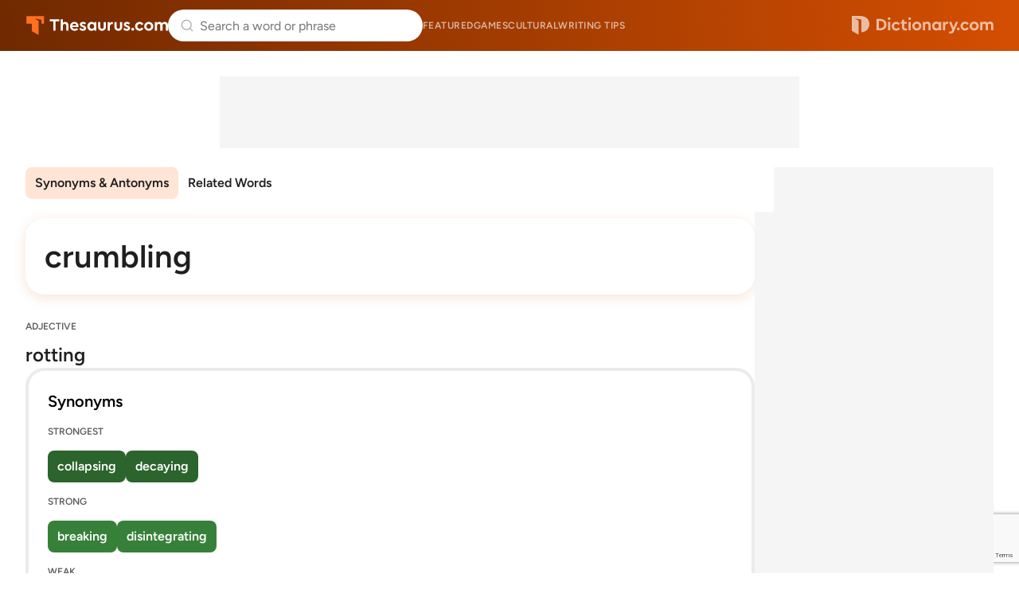

--- FILE ---
content_type: text/html; charset=utf-8
request_url: https://www.google.com/recaptcha/api2/anchor?ar=1&k=6Lf7JnQrAAAAAPHGrpyhBScGaodHXsKHUOnRDX5a&co=aHR0cHM6Ly93d3cudGhlc2F1cnVzLmNvbTo0NDM.&hl=en&v=N67nZn4AqZkNcbeMu4prBgzg&size=invisible&anchor-ms=20000&execute-ms=30000&cb=hmzjg6do6cjd
body_size: 48923
content:
<!DOCTYPE HTML><html dir="ltr" lang="en"><head><meta http-equiv="Content-Type" content="text/html; charset=UTF-8">
<meta http-equiv="X-UA-Compatible" content="IE=edge">
<title>reCAPTCHA</title>
<style type="text/css">
/* cyrillic-ext */
@font-face {
  font-family: 'Roboto';
  font-style: normal;
  font-weight: 400;
  font-stretch: 100%;
  src: url(//fonts.gstatic.com/s/roboto/v48/KFO7CnqEu92Fr1ME7kSn66aGLdTylUAMa3GUBHMdazTgWw.woff2) format('woff2');
  unicode-range: U+0460-052F, U+1C80-1C8A, U+20B4, U+2DE0-2DFF, U+A640-A69F, U+FE2E-FE2F;
}
/* cyrillic */
@font-face {
  font-family: 'Roboto';
  font-style: normal;
  font-weight: 400;
  font-stretch: 100%;
  src: url(//fonts.gstatic.com/s/roboto/v48/KFO7CnqEu92Fr1ME7kSn66aGLdTylUAMa3iUBHMdazTgWw.woff2) format('woff2');
  unicode-range: U+0301, U+0400-045F, U+0490-0491, U+04B0-04B1, U+2116;
}
/* greek-ext */
@font-face {
  font-family: 'Roboto';
  font-style: normal;
  font-weight: 400;
  font-stretch: 100%;
  src: url(//fonts.gstatic.com/s/roboto/v48/KFO7CnqEu92Fr1ME7kSn66aGLdTylUAMa3CUBHMdazTgWw.woff2) format('woff2');
  unicode-range: U+1F00-1FFF;
}
/* greek */
@font-face {
  font-family: 'Roboto';
  font-style: normal;
  font-weight: 400;
  font-stretch: 100%;
  src: url(//fonts.gstatic.com/s/roboto/v48/KFO7CnqEu92Fr1ME7kSn66aGLdTylUAMa3-UBHMdazTgWw.woff2) format('woff2');
  unicode-range: U+0370-0377, U+037A-037F, U+0384-038A, U+038C, U+038E-03A1, U+03A3-03FF;
}
/* math */
@font-face {
  font-family: 'Roboto';
  font-style: normal;
  font-weight: 400;
  font-stretch: 100%;
  src: url(//fonts.gstatic.com/s/roboto/v48/KFO7CnqEu92Fr1ME7kSn66aGLdTylUAMawCUBHMdazTgWw.woff2) format('woff2');
  unicode-range: U+0302-0303, U+0305, U+0307-0308, U+0310, U+0312, U+0315, U+031A, U+0326-0327, U+032C, U+032F-0330, U+0332-0333, U+0338, U+033A, U+0346, U+034D, U+0391-03A1, U+03A3-03A9, U+03B1-03C9, U+03D1, U+03D5-03D6, U+03F0-03F1, U+03F4-03F5, U+2016-2017, U+2034-2038, U+203C, U+2040, U+2043, U+2047, U+2050, U+2057, U+205F, U+2070-2071, U+2074-208E, U+2090-209C, U+20D0-20DC, U+20E1, U+20E5-20EF, U+2100-2112, U+2114-2115, U+2117-2121, U+2123-214F, U+2190, U+2192, U+2194-21AE, U+21B0-21E5, U+21F1-21F2, U+21F4-2211, U+2213-2214, U+2216-22FF, U+2308-230B, U+2310, U+2319, U+231C-2321, U+2336-237A, U+237C, U+2395, U+239B-23B7, U+23D0, U+23DC-23E1, U+2474-2475, U+25AF, U+25B3, U+25B7, U+25BD, U+25C1, U+25CA, U+25CC, U+25FB, U+266D-266F, U+27C0-27FF, U+2900-2AFF, U+2B0E-2B11, U+2B30-2B4C, U+2BFE, U+3030, U+FF5B, U+FF5D, U+1D400-1D7FF, U+1EE00-1EEFF;
}
/* symbols */
@font-face {
  font-family: 'Roboto';
  font-style: normal;
  font-weight: 400;
  font-stretch: 100%;
  src: url(//fonts.gstatic.com/s/roboto/v48/KFO7CnqEu92Fr1ME7kSn66aGLdTylUAMaxKUBHMdazTgWw.woff2) format('woff2');
  unicode-range: U+0001-000C, U+000E-001F, U+007F-009F, U+20DD-20E0, U+20E2-20E4, U+2150-218F, U+2190, U+2192, U+2194-2199, U+21AF, U+21E6-21F0, U+21F3, U+2218-2219, U+2299, U+22C4-22C6, U+2300-243F, U+2440-244A, U+2460-24FF, U+25A0-27BF, U+2800-28FF, U+2921-2922, U+2981, U+29BF, U+29EB, U+2B00-2BFF, U+4DC0-4DFF, U+FFF9-FFFB, U+10140-1018E, U+10190-1019C, U+101A0, U+101D0-101FD, U+102E0-102FB, U+10E60-10E7E, U+1D2C0-1D2D3, U+1D2E0-1D37F, U+1F000-1F0FF, U+1F100-1F1AD, U+1F1E6-1F1FF, U+1F30D-1F30F, U+1F315, U+1F31C, U+1F31E, U+1F320-1F32C, U+1F336, U+1F378, U+1F37D, U+1F382, U+1F393-1F39F, U+1F3A7-1F3A8, U+1F3AC-1F3AF, U+1F3C2, U+1F3C4-1F3C6, U+1F3CA-1F3CE, U+1F3D4-1F3E0, U+1F3ED, U+1F3F1-1F3F3, U+1F3F5-1F3F7, U+1F408, U+1F415, U+1F41F, U+1F426, U+1F43F, U+1F441-1F442, U+1F444, U+1F446-1F449, U+1F44C-1F44E, U+1F453, U+1F46A, U+1F47D, U+1F4A3, U+1F4B0, U+1F4B3, U+1F4B9, U+1F4BB, U+1F4BF, U+1F4C8-1F4CB, U+1F4D6, U+1F4DA, U+1F4DF, U+1F4E3-1F4E6, U+1F4EA-1F4ED, U+1F4F7, U+1F4F9-1F4FB, U+1F4FD-1F4FE, U+1F503, U+1F507-1F50B, U+1F50D, U+1F512-1F513, U+1F53E-1F54A, U+1F54F-1F5FA, U+1F610, U+1F650-1F67F, U+1F687, U+1F68D, U+1F691, U+1F694, U+1F698, U+1F6AD, U+1F6B2, U+1F6B9-1F6BA, U+1F6BC, U+1F6C6-1F6CF, U+1F6D3-1F6D7, U+1F6E0-1F6EA, U+1F6F0-1F6F3, U+1F6F7-1F6FC, U+1F700-1F7FF, U+1F800-1F80B, U+1F810-1F847, U+1F850-1F859, U+1F860-1F887, U+1F890-1F8AD, U+1F8B0-1F8BB, U+1F8C0-1F8C1, U+1F900-1F90B, U+1F93B, U+1F946, U+1F984, U+1F996, U+1F9E9, U+1FA00-1FA6F, U+1FA70-1FA7C, U+1FA80-1FA89, U+1FA8F-1FAC6, U+1FACE-1FADC, U+1FADF-1FAE9, U+1FAF0-1FAF8, U+1FB00-1FBFF;
}
/* vietnamese */
@font-face {
  font-family: 'Roboto';
  font-style: normal;
  font-weight: 400;
  font-stretch: 100%;
  src: url(//fonts.gstatic.com/s/roboto/v48/KFO7CnqEu92Fr1ME7kSn66aGLdTylUAMa3OUBHMdazTgWw.woff2) format('woff2');
  unicode-range: U+0102-0103, U+0110-0111, U+0128-0129, U+0168-0169, U+01A0-01A1, U+01AF-01B0, U+0300-0301, U+0303-0304, U+0308-0309, U+0323, U+0329, U+1EA0-1EF9, U+20AB;
}
/* latin-ext */
@font-face {
  font-family: 'Roboto';
  font-style: normal;
  font-weight: 400;
  font-stretch: 100%;
  src: url(//fonts.gstatic.com/s/roboto/v48/KFO7CnqEu92Fr1ME7kSn66aGLdTylUAMa3KUBHMdazTgWw.woff2) format('woff2');
  unicode-range: U+0100-02BA, U+02BD-02C5, U+02C7-02CC, U+02CE-02D7, U+02DD-02FF, U+0304, U+0308, U+0329, U+1D00-1DBF, U+1E00-1E9F, U+1EF2-1EFF, U+2020, U+20A0-20AB, U+20AD-20C0, U+2113, U+2C60-2C7F, U+A720-A7FF;
}
/* latin */
@font-face {
  font-family: 'Roboto';
  font-style: normal;
  font-weight: 400;
  font-stretch: 100%;
  src: url(//fonts.gstatic.com/s/roboto/v48/KFO7CnqEu92Fr1ME7kSn66aGLdTylUAMa3yUBHMdazQ.woff2) format('woff2');
  unicode-range: U+0000-00FF, U+0131, U+0152-0153, U+02BB-02BC, U+02C6, U+02DA, U+02DC, U+0304, U+0308, U+0329, U+2000-206F, U+20AC, U+2122, U+2191, U+2193, U+2212, U+2215, U+FEFF, U+FFFD;
}
/* cyrillic-ext */
@font-face {
  font-family: 'Roboto';
  font-style: normal;
  font-weight: 500;
  font-stretch: 100%;
  src: url(//fonts.gstatic.com/s/roboto/v48/KFO7CnqEu92Fr1ME7kSn66aGLdTylUAMa3GUBHMdazTgWw.woff2) format('woff2');
  unicode-range: U+0460-052F, U+1C80-1C8A, U+20B4, U+2DE0-2DFF, U+A640-A69F, U+FE2E-FE2F;
}
/* cyrillic */
@font-face {
  font-family: 'Roboto';
  font-style: normal;
  font-weight: 500;
  font-stretch: 100%;
  src: url(//fonts.gstatic.com/s/roboto/v48/KFO7CnqEu92Fr1ME7kSn66aGLdTylUAMa3iUBHMdazTgWw.woff2) format('woff2');
  unicode-range: U+0301, U+0400-045F, U+0490-0491, U+04B0-04B1, U+2116;
}
/* greek-ext */
@font-face {
  font-family: 'Roboto';
  font-style: normal;
  font-weight: 500;
  font-stretch: 100%;
  src: url(//fonts.gstatic.com/s/roboto/v48/KFO7CnqEu92Fr1ME7kSn66aGLdTylUAMa3CUBHMdazTgWw.woff2) format('woff2');
  unicode-range: U+1F00-1FFF;
}
/* greek */
@font-face {
  font-family: 'Roboto';
  font-style: normal;
  font-weight: 500;
  font-stretch: 100%;
  src: url(//fonts.gstatic.com/s/roboto/v48/KFO7CnqEu92Fr1ME7kSn66aGLdTylUAMa3-UBHMdazTgWw.woff2) format('woff2');
  unicode-range: U+0370-0377, U+037A-037F, U+0384-038A, U+038C, U+038E-03A1, U+03A3-03FF;
}
/* math */
@font-face {
  font-family: 'Roboto';
  font-style: normal;
  font-weight: 500;
  font-stretch: 100%;
  src: url(//fonts.gstatic.com/s/roboto/v48/KFO7CnqEu92Fr1ME7kSn66aGLdTylUAMawCUBHMdazTgWw.woff2) format('woff2');
  unicode-range: U+0302-0303, U+0305, U+0307-0308, U+0310, U+0312, U+0315, U+031A, U+0326-0327, U+032C, U+032F-0330, U+0332-0333, U+0338, U+033A, U+0346, U+034D, U+0391-03A1, U+03A3-03A9, U+03B1-03C9, U+03D1, U+03D5-03D6, U+03F0-03F1, U+03F4-03F5, U+2016-2017, U+2034-2038, U+203C, U+2040, U+2043, U+2047, U+2050, U+2057, U+205F, U+2070-2071, U+2074-208E, U+2090-209C, U+20D0-20DC, U+20E1, U+20E5-20EF, U+2100-2112, U+2114-2115, U+2117-2121, U+2123-214F, U+2190, U+2192, U+2194-21AE, U+21B0-21E5, U+21F1-21F2, U+21F4-2211, U+2213-2214, U+2216-22FF, U+2308-230B, U+2310, U+2319, U+231C-2321, U+2336-237A, U+237C, U+2395, U+239B-23B7, U+23D0, U+23DC-23E1, U+2474-2475, U+25AF, U+25B3, U+25B7, U+25BD, U+25C1, U+25CA, U+25CC, U+25FB, U+266D-266F, U+27C0-27FF, U+2900-2AFF, U+2B0E-2B11, U+2B30-2B4C, U+2BFE, U+3030, U+FF5B, U+FF5D, U+1D400-1D7FF, U+1EE00-1EEFF;
}
/* symbols */
@font-face {
  font-family: 'Roboto';
  font-style: normal;
  font-weight: 500;
  font-stretch: 100%;
  src: url(//fonts.gstatic.com/s/roboto/v48/KFO7CnqEu92Fr1ME7kSn66aGLdTylUAMaxKUBHMdazTgWw.woff2) format('woff2');
  unicode-range: U+0001-000C, U+000E-001F, U+007F-009F, U+20DD-20E0, U+20E2-20E4, U+2150-218F, U+2190, U+2192, U+2194-2199, U+21AF, U+21E6-21F0, U+21F3, U+2218-2219, U+2299, U+22C4-22C6, U+2300-243F, U+2440-244A, U+2460-24FF, U+25A0-27BF, U+2800-28FF, U+2921-2922, U+2981, U+29BF, U+29EB, U+2B00-2BFF, U+4DC0-4DFF, U+FFF9-FFFB, U+10140-1018E, U+10190-1019C, U+101A0, U+101D0-101FD, U+102E0-102FB, U+10E60-10E7E, U+1D2C0-1D2D3, U+1D2E0-1D37F, U+1F000-1F0FF, U+1F100-1F1AD, U+1F1E6-1F1FF, U+1F30D-1F30F, U+1F315, U+1F31C, U+1F31E, U+1F320-1F32C, U+1F336, U+1F378, U+1F37D, U+1F382, U+1F393-1F39F, U+1F3A7-1F3A8, U+1F3AC-1F3AF, U+1F3C2, U+1F3C4-1F3C6, U+1F3CA-1F3CE, U+1F3D4-1F3E0, U+1F3ED, U+1F3F1-1F3F3, U+1F3F5-1F3F7, U+1F408, U+1F415, U+1F41F, U+1F426, U+1F43F, U+1F441-1F442, U+1F444, U+1F446-1F449, U+1F44C-1F44E, U+1F453, U+1F46A, U+1F47D, U+1F4A3, U+1F4B0, U+1F4B3, U+1F4B9, U+1F4BB, U+1F4BF, U+1F4C8-1F4CB, U+1F4D6, U+1F4DA, U+1F4DF, U+1F4E3-1F4E6, U+1F4EA-1F4ED, U+1F4F7, U+1F4F9-1F4FB, U+1F4FD-1F4FE, U+1F503, U+1F507-1F50B, U+1F50D, U+1F512-1F513, U+1F53E-1F54A, U+1F54F-1F5FA, U+1F610, U+1F650-1F67F, U+1F687, U+1F68D, U+1F691, U+1F694, U+1F698, U+1F6AD, U+1F6B2, U+1F6B9-1F6BA, U+1F6BC, U+1F6C6-1F6CF, U+1F6D3-1F6D7, U+1F6E0-1F6EA, U+1F6F0-1F6F3, U+1F6F7-1F6FC, U+1F700-1F7FF, U+1F800-1F80B, U+1F810-1F847, U+1F850-1F859, U+1F860-1F887, U+1F890-1F8AD, U+1F8B0-1F8BB, U+1F8C0-1F8C1, U+1F900-1F90B, U+1F93B, U+1F946, U+1F984, U+1F996, U+1F9E9, U+1FA00-1FA6F, U+1FA70-1FA7C, U+1FA80-1FA89, U+1FA8F-1FAC6, U+1FACE-1FADC, U+1FADF-1FAE9, U+1FAF0-1FAF8, U+1FB00-1FBFF;
}
/* vietnamese */
@font-face {
  font-family: 'Roboto';
  font-style: normal;
  font-weight: 500;
  font-stretch: 100%;
  src: url(//fonts.gstatic.com/s/roboto/v48/KFO7CnqEu92Fr1ME7kSn66aGLdTylUAMa3OUBHMdazTgWw.woff2) format('woff2');
  unicode-range: U+0102-0103, U+0110-0111, U+0128-0129, U+0168-0169, U+01A0-01A1, U+01AF-01B0, U+0300-0301, U+0303-0304, U+0308-0309, U+0323, U+0329, U+1EA0-1EF9, U+20AB;
}
/* latin-ext */
@font-face {
  font-family: 'Roboto';
  font-style: normal;
  font-weight: 500;
  font-stretch: 100%;
  src: url(//fonts.gstatic.com/s/roboto/v48/KFO7CnqEu92Fr1ME7kSn66aGLdTylUAMa3KUBHMdazTgWw.woff2) format('woff2');
  unicode-range: U+0100-02BA, U+02BD-02C5, U+02C7-02CC, U+02CE-02D7, U+02DD-02FF, U+0304, U+0308, U+0329, U+1D00-1DBF, U+1E00-1E9F, U+1EF2-1EFF, U+2020, U+20A0-20AB, U+20AD-20C0, U+2113, U+2C60-2C7F, U+A720-A7FF;
}
/* latin */
@font-face {
  font-family: 'Roboto';
  font-style: normal;
  font-weight: 500;
  font-stretch: 100%;
  src: url(//fonts.gstatic.com/s/roboto/v48/KFO7CnqEu92Fr1ME7kSn66aGLdTylUAMa3yUBHMdazQ.woff2) format('woff2');
  unicode-range: U+0000-00FF, U+0131, U+0152-0153, U+02BB-02BC, U+02C6, U+02DA, U+02DC, U+0304, U+0308, U+0329, U+2000-206F, U+20AC, U+2122, U+2191, U+2193, U+2212, U+2215, U+FEFF, U+FFFD;
}
/* cyrillic-ext */
@font-face {
  font-family: 'Roboto';
  font-style: normal;
  font-weight: 900;
  font-stretch: 100%;
  src: url(//fonts.gstatic.com/s/roboto/v48/KFO7CnqEu92Fr1ME7kSn66aGLdTylUAMa3GUBHMdazTgWw.woff2) format('woff2');
  unicode-range: U+0460-052F, U+1C80-1C8A, U+20B4, U+2DE0-2DFF, U+A640-A69F, U+FE2E-FE2F;
}
/* cyrillic */
@font-face {
  font-family: 'Roboto';
  font-style: normal;
  font-weight: 900;
  font-stretch: 100%;
  src: url(//fonts.gstatic.com/s/roboto/v48/KFO7CnqEu92Fr1ME7kSn66aGLdTylUAMa3iUBHMdazTgWw.woff2) format('woff2');
  unicode-range: U+0301, U+0400-045F, U+0490-0491, U+04B0-04B1, U+2116;
}
/* greek-ext */
@font-face {
  font-family: 'Roboto';
  font-style: normal;
  font-weight: 900;
  font-stretch: 100%;
  src: url(//fonts.gstatic.com/s/roboto/v48/KFO7CnqEu92Fr1ME7kSn66aGLdTylUAMa3CUBHMdazTgWw.woff2) format('woff2');
  unicode-range: U+1F00-1FFF;
}
/* greek */
@font-face {
  font-family: 'Roboto';
  font-style: normal;
  font-weight: 900;
  font-stretch: 100%;
  src: url(//fonts.gstatic.com/s/roboto/v48/KFO7CnqEu92Fr1ME7kSn66aGLdTylUAMa3-UBHMdazTgWw.woff2) format('woff2');
  unicode-range: U+0370-0377, U+037A-037F, U+0384-038A, U+038C, U+038E-03A1, U+03A3-03FF;
}
/* math */
@font-face {
  font-family: 'Roboto';
  font-style: normal;
  font-weight: 900;
  font-stretch: 100%;
  src: url(//fonts.gstatic.com/s/roboto/v48/KFO7CnqEu92Fr1ME7kSn66aGLdTylUAMawCUBHMdazTgWw.woff2) format('woff2');
  unicode-range: U+0302-0303, U+0305, U+0307-0308, U+0310, U+0312, U+0315, U+031A, U+0326-0327, U+032C, U+032F-0330, U+0332-0333, U+0338, U+033A, U+0346, U+034D, U+0391-03A1, U+03A3-03A9, U+03B1-03C9, U+03D1, U+03D5-03D6, U+03F0-03F1, U+03F4-03F5, U+2016-2017, U+2034-2038, U+203C, U+2040, U+2043, U+2047, U+2050, U+2057, U+205F, U+2070-2071, U+2074-208E, U+2090-209C, U+20D0-20DC, U+20E1, U+20E5-20EF, U+2100-2112, U+2114-2115, U+2117-2121, U+2123-214F, U+2190, U+2192, U+2194-21AE, U+21B0-21E5, U+21F1-21F2, U+21F4-2211, U+2213-2214, U+2216-22FF, U+2308-230B, U+2310, U+2319, U+231C-2321, U+2336-237A, U+237C, U+2395, U+239B-23B7, U+23D0, U+23DC-23E1, U+2474-2475, U+25AF, U+25B3, U+25B7, U+25BD, U+25C1, U+25CA, U+25CC, U+25FB, U+266D-266F, U+27C0-27FF, U+2900-2AFF, U+2B0E-2B11, U+2B30-2B4C, U+2BFE, U+3030, U+FF5B, U+FF5D, U+1D400-1D7FF, U+1EE00-1EEFF;
}
/* symbols */
@font-face {
  font-family: 'Roboto';
  font-style: normal;
  font-weight: 900;
  font-stretch: 100%;
  src: url(//fonts.gstatic.com/s/roboto/v48/KFO7CnqEu92Fr1ME7kSn66aGLdTylUAMaxKUBHMdazTgWw.woff2) format('woff2');
  unicode-range: U+0001-000C, U+000E-001F, U+007F-009F, U+20DD-20E0, U+20E2-20E4, U+2150-218F, U+2190, U+2192, U+2194-2199, U+21AF, U+21E6-21F0, U+21F3, U+2218-2219, U+2299, U+22C4-22C6, U+2300-243F, U+2440-244A, U+2460-24FF, U+25A0-27BF, U+2800-28FF, U+2921-2922, U+2981, U+29BF, U+29EB, U+2B00-2BFF, U+4DC0-4DFF, U+FFF9-FFFB, U+10140-1018E, U+10190-1019C, U+101A0, U+101D0-101FD, U+102E0-102FB, U+10E60-10E7E, U+1D2C0-1D2D3, U+1D2E0-1D37F, U+1F000-1F0FF, U+1F100-1F1AD, U+1F1E6-1F1FF, U+1F30D-1F30F, U+1F315, U+1F31C, U+1F31E, U+1F320-1F32C, U+1F336, U+1F378, U+1F37D, U+1F382, U+1F393-1F39F, U+1F3A7-1F3A8, U+1F3AC-1F3AF, U+1F3C2, U+1F3C4-1F3C6, U+1F3CA-1F3CE, U+1F3D4-1F3E0, U+1F3ED, U+1F3F1-1F3F3, U+1F3F5-1F3F7, U+1F408, U+1F415, U+1F41F, U+1F426, U+1F43F, U+1F441-1F442, U+1F444, U+1F446-1F449, U+1F44C-1F44E, U+1F453, U+1F46A, U+1F47D, U+1F4A3, U+1F4B0, U+1F4B3, U+1F4B9, U+1F4BB, U+1F4BF, U+1F4C8-1F4CB, U+1F4D6, U+1F4DA, U+1F4DF, U+1F4E3-1F4E6, U+1F4EA-1F4ED, U+1F4F7, U+1F4F9-1F4FB, U+1F4FD-1F4FE, U+1F503, U+1F507-1F50B, U+1F50D, U+1F512-1F513, U+1F53E-1F54A, U+1F54F-1F5FA, U+1F610, U+1F650-1F67F, U+1F687, U+1F68D, U+1F691, U+1F694, U+1F698, U+1F6AD, U+1F6B2, U+1F6B9-1F6BA, U+1F6BC, U+1F6C6-1F6CF, U+1F6D3-1F6D7, U+1F6E0-1F6EA, U+1F6F0-1F6F3, U+1F6F7-1F6FC, U+1F700-1F7FF, U+1F800-1F80B, U+1F810-1F847, U+1F850-1F859, U+1F860-1F887, U+1F890-1F8AD, U+1F8B0-1F8BB, U+1F8C0-1F8C1, U+1F900-1F90B, U+1F93B, U+1F946, U+1F984, U+1F996, U+1F9E9, U+1FA00-1FA6F, U+1FA70-1FA7C, U+1FA80-1FA89, U+1FA8F-1FAC6, U+1FACE-1FADC, U+1FADF-1FAE9, U+1FAF0-1FAF8, U+1FB00-1FBFF;
}
/* vietnamese */
@font-face {
  font-family: 'Roboto';
  font-style: normal;
  font-weight: 900;
  font-stretch: 100%;
  src: url(//fonts.gstatic.com/s/roboto/v48/KFO7CnqEu92Fr1ME7kSn66aGLdTylUAMa3OUBHMdazTgWw.woff2) format('woff2');
  unicode-range: U+0102-0103, U+0110-0111, U+0128-0129, U+0168-0169, U+01A0-01A1, U+01AF-01B0, U+0300-0301, U+0303-0304, U+0308-0309, U+0323, U+0329, U+1EA0-1EF9, U+20AB;
}
/* latin-ext */
@font-face {
  font-family: 'Roboto';
  font-style: normal;
  font-weight: 900;
  font-stretch: 100%;
  src: url(//fonts.gstatic.com/s/roboto/v48/KFO7CnqEu92Fr1ME7kSn66aGLdTylUAMa3KUBHMdazTgWw.woff2) format('woff2');
  unicode-range: U+0100-02BA, U+02BD-02C5, U+02C7-02CC, U+02CE-02D7, U+02DD-02FF, U+0304, U+0308, U+0329, U+1D00-1DBF, U+1E00-1E9F, U+1EF2-1EFF, U+2020, U+20A0-20AB, U+20AD-20C0, U+2113, U+2C60-2C7F, U+A720-A7FF;
}
/* latin */
@font-face {
  font-family: 'Roboto';
  font-style: normal;
  font-weight: 900;
  font-stretch: 100%;
  src: url(//fonts.gstatic.com/s/roboto/v48/KFO7CnqEu92Fr1ME7kSn66aGLdTylUAMa3yUBHMdazQ.woff2) format('woff2');
  unicode-range: U+0000-00FF, U+0131, U+0152-0153, U+02BB-02BC, U+02C6, U+02DA, U+02DC, U+0304, U+0308, U+0329, U+2000-206F, U+20AC, U+2122, U+2191, U+2193, U+2212, U+2215, U+FEFF, U+FFFD;
}

</style>
<link rel="stylesheet" type="text/css" href="https://www.gstatic.com/recaptcha/releases/N67nZn4AqZkNcbeMu4prBgzg/styles__ltr.css">
<script nonce="DKjSTMKJz-n5-XAPxNkIuA" type="text/javascript">window['__recaptcha_api'] = 'https://www.google.com/recaptcha/api2/';</script>
<script type="text/javascript" src="https://www.gstatic.com/recaptcha/releases/N67nZn4AqZkNcbeMu4prBgzg/recaptcha__en.js" nonce="DKjSTMKJz-n5-XAPxNkIuA">
      
    </script></head>
<body><div id="rc-anchor-alert" class="rc-anchor-alert"></div>
<input type="hidden" id="recaptcha-token" value="[base64]">
<script type="text/javascript" nonce="DKjSTMKJz-n5-XAPxNkIuA">
      recaptcha.anchor.Main.init("[\x22ainput\x22,[\x22bgdata\x22,\x22\x22,\[base64]/[base64]/MjU1Ong/[base64]/[base64]/[base64]/[base64]/[base64]/[base64]/[base64]/[base64]/[base64]/[base64]/[base64]/[base64]/[base64]/[base64]/[base64]\\u003d\x22,\[base64]\x22,\x22wqdZw5rDusOxw4vDicKGwr0aw6tzw4zDg8KSURnCnMODOcOmwrVTRcK8RBs4w4dgw5jCh8KdOxJowo4Rw4XClHJgw6BYIS1DLMKzBhfClsOGworDtGzCjg8kVF0sIcKWbMOSwqXDqwFydFPCu8OfDcOhfmp1BSFJw6/CnXQnD3okw7rDt8OMw7xvwrjDsUQkWwkww4nDpSU8wq/[base64]/DhcOKKcOZA8OxDkctUQR7wpHCnsOTwoB8U8O3wrwhw5caw7/CvMOXLilxIG/CkcObw5HCtWjDtMOefcKzFsOKZwzCsMK7RsOzBMKLeS7DlRoVTUDCoMOjNcK9w6PDk8KSMMOGw7Mew7ISwp7DpxxxRjvDuWHCjyxVHMOeZ8KTX8OwIcKuIMKEwo80w4jDpijCjsOeY8OxwqLCvX/CtcO+w5wBRlYAw7Yhwp7ClyfChA/[base64]/F8OnQGAcJ2vDq8KSw5sEBTjCisOfwofDnMKrw7gxLMK7wqBYU8KuB8OmRsO6w4LDn8KuI03CsCNcGEYHwpcaUcOTVAZPdMOMwrTCjcOOwrJwKMOMw5fDuys5wpXDmMOBw7rDqcKlwqdqw7LCn37Dsx3Cs8KUwrbCsMOsw4/[base64]/DtiZLwq/CvTJcwpzDvzkxf8KUZsOAGFbCmcO4wpbDmSDDvE0nG8O8w5fDtMObNhvCucK6CsOZw4sOQFvDsnsfwpDCskU8w7pfwp1Gwo3CnMKRwpzCnhAVwo/DrXohIcK3eCUwKsODWmllw5pGw7cFDC7DinvCrcOqw4Nrw5/DisKXw6hhw7N9w5x2wrzCkcOwS8O+BC0AE2bCv8KUwrM3wo/DjcKewo8aSh1Xc3Eiw5pjdcOCw5YEJMKEdgtFwp/[base64]/[base64]/[base64]/DhibCrBLCpcO2P8K/E8KZwrHCp8KyPCBwwrXCs8OJFT5sw53CncOMwr3DksOEXcKXdVtuw50Dwoo7wqvDm8KMwoQXCCvCssKUwrElfnIQw4I/DcO6Ow7ChH4Cc2xswrJgT8O3HsKiw5InwoZGJsOQATdlwpAhw5PDmsKPBUl/w4HCtMKTwojDgcOTA2HDtFULw7bDvUQze8OZO2s1VEbDjhLCgjtnw7Q6ZAVpwpwuF8O1YGY4w77CoHfDsMOuw481wozDjMKAw6HCuWBKaMKlwpjDqsO5UcK4aFvCqE3DpjXCpsKUdcKxw7xAwp7DhCQ8wopFwqTCgWY6w4DDhx7Ds8OOwoXDmMKzasKDen18w5PDpiU/PsOOwpIWwpZzw5pJHzwrFcKXw7BPMA9Fw5puw6zDj3U9UMODVzAyGlzChHXDohBFwpdOw4zDqsOCD8KaHllcc8OqFsO7wqMnwqNPNCXDph96F8KBRkbCrRDCvMO5w6g6T8KxR8OAwoRTwpR/w6jDoz9Sw7ciwoldUsOmeGEtwpHCmsKDcUvDkMOhwokrw6tAwrFCak3Dky/[base64]/wqrDjMOfw6sAwqrCi8K9N8OowoZtw57DlMKAw6/DkMKIwrjCukzDlAjDomRiDMK0C8O8WhVVw498wpt+wofDicKEBzPDkg89NsKhQVzDugIyWcOdw4PChMK6wrvDjcOGUFvDv8KFwpIkw5bDtwPDsy0Jw6DDpl8ywoHCusOLYsKywq/Dl8KSLzVgwpDChlU8FcOBw5cmGcODwpc8AmxXCsOHTsKVWmfCpx53wpsMw4rDqcKMwr0idsO6w53ChcKYwrLDgi/CrnBEwq7CvsKWwrfDrcOBa8KZwoEUAnZ/XsOcw63CnhQGJybCoMO0XlVEwq7DqE9fwqpZQcKkMMKMVsO9TxcqK8Oaw7HDumIuw6NWEsO7wqYPWQjCj8O0wqTCgcOdMMO7ekPDohV0wqI8w7FNJTLCpMKtGMOmw5wmeMOYM03Cr8OMwq/[base64]/CjMOEwqnDhCDDsQ0ewqgyaFjCsmBOw7DCtX3DhhPDq8Okw4bCpMOPPcK0wphjwqAeT2Jdentkw6Vnw6/CiUDDtMOFw5XCpsO/[base64]/wpJlAsKcBcOGCzcWAB1mwrbChVFjwpvCl2LCmUnDocKEfXPChlFQO8Otw411w5wkIMOjDW0sSMO5T8OYw6N3w71rIlsPTcKmwrjDlsOwfMK7Hg/DucKlIcK/w47DrsObw5hLw77CncOow7lXMhhiwoPDmMOfHlfDtcOhHsO1wqcqA8ObUxQKPBzDpcOoZcKKwp/Dg8OSQi/DkiHDkX3DtCctScKTAcKewp7CnMOGwqsQw7lgZl1CKsOuwo4ZC8OHdhDCmcKEdUnDmhU+VEF4cA/[base64]/CqcO2w6DCmMKgw51HJ8KCX8KjwqbDmTPCvcKYwpkQMi8OU0TCmcKPVUwLJsKcVkPDjcKyw6LDnyVWwo7Dp0DChwLCgRhIN8K/wqnCt21SworClXNzwp3CuT7Cj8KmIyIVw5zCoMKGw7/DtXTClcOBNMO+dx4JOiNkE8K7wr3DqH8GWxrDtcOUwrjDssKLTcK8w5F/RhTCsMO5QSEdwrLCsMOLw4p0w71bw4TCiMOkcVk2X8OwM8OOw73CuMOvW8Kyw5MOBcKNw4TDsnREe8K5NcOqJcOcA8K4MwjDjMOUQnVxOT1qwrpNBj0GOsKcwqJ9YhIfw5JLw7zCg1vDu29mwq5MSh/[base64]/Dnn0vecKfwqZUYRDDvRgjVcOjc8OPwrtOwr5Ow4FAwrnCs8K7N8O5S8K/w5LCuFzDmkthwpjCucKEBcKGasOBTMKhYcOkM8KCYsOrIDN+fMO8OitVFEEfwqN5E8O1wo3CocOEwr7DhE/CnhzDmMO3U8KkSXs6wq8aSBdoH8OVw6ZUDMK/w5/Cv8OGbQQpVMONwpXCuUIswrbCtBnDpHFgw6k0MwcMwp7DrHd+Iz/Cox8ww4/[base64]/ColYpOXzDoEfDhsKPw5XCmcOuAcOhwpLDiXVMw5BnVsKZwo1afGPCpcKncsO5wocHwqsHeXY3ZMOhw4/CkcOxUMKVHMOrw6nCsAIIw6zCv8K0IMKxKhjDmXYpwrfDoMKaw7DDlMKmw4JPDMO7w7IQP8K6N00dwr7DiigLWQkCNWbDo2jDsENIbgTDrcO8w4dPLcK9IhMUw5ZIQcOIwpdUw6PDniMWc8OdwplZcsOmwqI/aj5cw7gewpM/wobDvsKOw7TDuEBUw6EHw7vDpgIEQ8OMwrF6XcKqOm3CuCzDpRoXYMOcRHzCni5LHcKwBMK6w4PCtkXDoFYvwoQhwp9/w7JWw7TDrMO0w4HDsMOiPxnDqTMLUkpILzYewotnwql+wo8cw7tjGUTCliTCkcOuwq8Mw6Bgw6PCjFs4w6rChz/CgcK2w4nCvBDDjU/[base64]/DisOXDsO1wrzCusKxOcKEdilQRHfDssO9M8OiClAMwqhCw7PDpxo7w47DlMKew6M6w4gManlzIi5KwqJJwqbCtncXbMK3w5LCgTMSLirCmisVIMKuacOLW2fDi8OUwrQINsOPAnNaw4kTw6DDhMKQKQDDhFXDocKQHUAgw47Cl8OFw7fCn8O6w7/Ck2cywpfCpxDCtsKZEksEZiMGw5HCkcO6w7jDmMKEw5NxLFxxCFQtwqzClU/[base64]/IMKiwr0qBkA7b8K0w55awp5MCMKADMKdw7LCgyfCjsKBK8OASF3Dr8OIZ8KfKsOiw45Lwo3CoMO2QlIES8OFTzk6w4Mkw6heXDQtN8O9UT8+X8KRGy/Du3zCp8Oyw7dlw5nDhMKFw6XCuMKXVFYVwoxoaMK3ABPDhMKrwpNtWytpwp3CnhfCsjQta8Ohw65Kwr9VHcKRaMO/w4bDvHdnKi9uSjHDkXzDu17Cp8Ovwr3Cn8KsI8K5LXlqwqbCmxQGEMOhw4rCokN3M0XDulNCwolyUMKQGhnDt8ONJsK4RzVGbyVcFsK6CAXCv8Odw4UHG1oWwp/CjE5pwqTDiMOmTicyTx12w6Ncwq/CisOHwpjDlwfDk8O0IMOewrnCrSvDqHbDjiNNbcOUTTDDqcK0YcOZwqp3wr/CvRXCvsKJwrtkw5ZMwqDDkGJfR8KSGn0owpZ/w4ACwoXDqRI3dcKfwr8RwpHDssOow7jCqi4kL1jDh8KLwpklw6zCi3FKWcOwIMOdw5pGw4M3YAnDr8OowqnDomF4w5/CnkoGw6vDi1YLwoLDhkl7wrRJEijCk2rDi8OGwozCqMOKwp5KwoTCpcKHSwbDiMKNZcOkwrEkwqoHw7vCvSMCwpUCwrnDky9Gw47Co8OEwoIUHjjDtX4Jw5PCoUbDk1/Cj8ORGMK8b8KmwpLDoMK5wojCiMK0H8K2wpLDqcKdw4JFw5tpYDsObDZvBMORWzjDvMKqcsK+w4FpDhBFw5NsCsK/[base64]/DpMOGwrfDkWJdBDMgwqkRfyjDtcKyw4Ypwo0Kw4EdwqnDj8K1NwkPw4tfw4/CqUrDqsOeMsOpK8K+woLDvMKBcXQqwo4Nbn4gDsKjwp/CpBTDucKRwrUsecKLCAchw4/CpUbDghnDtWzClcOuw4V0d8O8w7vCssKKRcORwqx5w7TDr17Co8OhKMKuwq8Xw4JmdEcIwr/ChsOZUWxewrhjw5DCinpfw4Q+PRcLw5t/w7XDjsOCOWwvZz/DtMOhwp9EQ8O8w5HDhMKpEsK1fsKSDMOyAmnCnsKLw4rChMOmNSdXdFHCkSt9wq/CsiTCi8OVCMO4E8ObWHhUB8KEwr7DqcKhw65IJsOrfMKbWcOKLsKIw65lwqwMw5PDkk0NwqfClFFywq/CimFsw7TDon8iKFV1OcOqw50tDMKqOMOocsKHWcO/UDEfwopnKi7Dg8Oiw7HDkGDCrFQ1w4JbP8ObcMKLw67DlFBYecOwwpjDrzR0w5LDlMONwoJVwpHCuMKMODLDkMOld3o+w5rCrcKZw7IdwpAww7XDqhx1wo/DtE56w4XDosO2E8KnwqwTVsKGwptWw5Mxw7nDtMKhw6xWAcK4w5bCksKHwoF6wpbChsK+w5nDvVvCugUhLRTDi2pAeRp8JcKdT8O8w7tAw4Fww7TDhAw1w6cXwrPDtQbCuMOMwr/[base64]/cSp9wqBjwpgowpXDvjDCqDnCh8OkwrfDhMOiBRxbL8KfwrTDnGzDkTUHY8OwEMOzw50SN8K/wqrCnsKRwqfDlsOBEQ0aSx3DkkXClMO+wrvChyUqw4HCksOiPGjCpsK7A8OxJ8OxwonDlwnCnD9gZljCkmpewrPCnDV8Z8K/SsK+RGHCknHChWBJb8OxQcK/wqPCsGhww6nCscK2wrp3CAHCmmhmTGHDj0sAw5HDjnjCiDnCunZZw5sPwqbCoDxjendXRMKgOzNwS8OKw4MGwoczwpQPwqIAMzbDpCMrecOgWcOSw7jCnsOswp/[base64]/DrMOjQnjCk14+w7dXVsK5LMK0cFM+cVLCpk3CrsK8Z0HCrkjDjV1dGMKKw5MTw43CjcKyECx9MXMfBsO4w4/DtcOMw4XDqVRgwqBgbm7Di8O1LXvCg8ONwpgKBsOWwp/[base64]/DsMOkw73CmW/DqcOSBgXCr8OIPMKGwq/CnSjDhwVawqtZI3vChcOeEsK6bsOAXMO8D8K+woIgfEfCmQHCh8KpPMKWw5DDux3CiU0Ow5nCisO0wr7CgsK4IQDDncK3w5NWDUbCi8Kgfw9ZaF/ChcKJCCNNWMK5LsOBSMKlw6rDtMKWecOrIMOIwop/CnXCu8O9w4vCqMKGw5EWwr3DsRhVO8O/[base64]/CtgHDvAcGwqTCusKqZMOVw6bClcKzw7YHAmrCjSbDosKrwq3Ci2g0wpMdWsOPw5zCvcKrw6TCl8KIOsObI8K6w53DvMObw47CnCfDsUM7wozCpD/[base64]/DkFjDhsK+SUbDncOUI8K8w7/Di8O+M8OVEsOKR1LClMO0Kg1Fw4w4ecKJOsKtwqnDmzoNZHnDoyoPw55ZwqgBais0R8Kee8KhwpsIw7g3wop6bcKSwoBiw4V0bcKbDcKFwocpw47DpcOxOgtOQT/Ch8OIwrfDicOuwpfDi8KewqV5I1/DjMOfVMOdw4TCjylwXMKtw79OOkfCj8O8wqbDtXrDvsKobyTDnRDCi1NoQMOCWynDmsOhw5tRwozDtUQcLWAvG8OpwoYpVsK3w7oRVlrCmcK+f1XCl8KVw6N/w67DtcOxw5lpYRUIw6jCnRJRw5Z0AH4hw7TDnMKWw6fDhcKKwqh3wrLCpShbwpbCisKPLMOHw5NMTMOLLzHCpULCvcKSwqTCgFxYIcOfw4YIVlIBYUXCssOGTCnDtcKGwoNIw6tRaDPDoCQDwqPDlcK4w6nCvcKFw4tBQGcZcXN6Z0XCi8OIcmpGw77Cph/Cv10ywqEAwp8BwprDp8Ovwqo2w4bCmsK+wq/Dpg/DijzDmg9Mwqw9AGzCo8KQwpHCh8K3w73Cr8KvXsKYd8OSw6vCvlXCmsKOwr9jwqTCiHJlw53DvcKMRxwEwr/DvzbCqDHCp8Oew7zCp0JLw7wNwrjCp8KKFsKETsKIYmZhDRo1SsKFwowyw7woTm4WE8OScnxUEBDDoz9YbsONNw4MLcKEC13CvF7ChXg7w6ZHw7rDicOmw6ttwq/DqiE6eQFBwr/Cg8Oww4rCgHnDij3DsMOewqsBw47Cgh1twoTCohvDm8KIw7fDv2YmwrEFw7xdw6bDsFLDlnfCjH7DiMKLdh7Dh8K7w57Dqkt4w48oesKlw49KD8KocsOrw4/CpsO8EwPDoMKyw6Fsw5U9w5zClBMYdSLDuMKHwqnCtRlxQcOCwqbCu8KgSxTDlsOSw6R4csOww6QIKcKHw7o1OsKWRB7Cu8OtP8OEZXbDomRiw7oKS2PDn8KqwrbDlcOqwrLDgcOrbG43wozClcKZwpczDlDDhMO0JG/Dh8OCb2jDicKBw6kWXsKeMsKGwpYxQUfDi8Kyw6vDpyzCjsK/wo7CpW/DkcKTwpgtcFJuB2A3wqTDrMOydg7DukszbcO1w5lIw5Y8w50CLEfCmMOrHXLDosK1FsKww6DCqG07w4TCm3d/wrBswpDDhivDucOPwol5KsKJwprCrcKOw7fCnsKEwqlmFyDDuCV2dcOBwrjCo8K+w4zDiMKcwqjDk8KVNcOMVUrCs8O8wpQeC31pJ8OMHmrCo8KHw4jCp8KwacKxwpvDt3bDqsKywq/Cg2tCw53Dm8O4HsONa8O4SkZYLsKFVWV/BC7Ck3tTw5UHOD1+UMKKw6zDgHbDlXvDlsOlI8O5ZsO1wr/[base64]/[base64]/[base64]/CrQTCnigafBbCjDELwobDkj0wbyXCuQnCoMOAYMOKw4kxcRzDhMKwEWknw47CqsO6w4DDpsKhf8OxwrpBN0TCksO7RVUHw5nDnmjCsMK7w4PDg2PDuG/Ch8KkfE5paMKqw60HKnPDosK8wpAAGX/CgMKLaMKMXj08DMKpcBcRL8KONcKrAlYnTcKew5TDs8KdMcK1aggnw7fDnScrw5nChzDDv8Kdw58qUQTCi8KFesKsRcOnUcKXIQpBw4g1w47Dqi/[base64]/DosOrUcOUwq3DvsKePMKvwp/Dj8OHwoM+V8Ogw68Pw4jDn29jw68jwpgUwpYAGy7CszsIw5M2RMOpUMOtRcK9w7ZIG8KiZMKLw4vDkMOeRcK8wrbCrwwXLRTCgibCmAPCoMK/w4ZcwrYpwoI5CMK3wq1Uw6VNChDCvcOHwqXCucOGwrPDkcKBwonDqHPCj8KHw6B+w5Vlw5/DuE7CjTfCtgAsMsO4w6xPw5/DlTDDgUbCg3kNElnDtmbDrH0vw71fRmbCmMOWw7/Dr8O/w6swCcOeN8K3fMOVeMOgwrg0w7AgP8Oww4UcwpjDu30WfcOQXMO9RsOxDRrCtsKfOQLDq8KfwoDCrwTCnXIyf8O9wpXChAclcwFowpfCtcOIwqAew6A0wojCtBIcw5DDi8OQwogCCXnDlMOwJENrCFPDq8KEwpYNw6NvScObfk7CuWYWZsKkw7rDr2l6A2cSw6TCtkN/wpcOw57CmSzDvHpjNcKiRVvCpMKFwokuJA/Dsj/CsRxhwpPDncKkVcOnw4Eow6TCpcKkN0QsBcOnw7jCs8K7RcKJdR7DuRQjK8Kiw7zCnnhjw7swwrUueU3Dq8OyAxPDv0ZvKsOLw6gTQHLCmW/DhsKRw7nDgDLCisKMw48VwrnDvBAyDTYaZlwqw7Ngw4vClAHDiALDq107wqxmADETFUTChsO/MsKuwr1VSx58XznDpcKge2Fvbk8MUsKKZsKIPXEnVTDDtcONS8Krb0dFM1dQRhNHwqvDmWAiPcK5wp/DsgvCohJyw7krwpUUJHkKw4XCuHzCkA3Du8K7woodw5MKQsKEw64jwoLDosK1flvChcOCTMKsasKmw7LDm8K0w4bCox7Csm8HI0TDkgskFUfCpsO/w41uwrDDlMK7wrLDrSMSwo06EnbDoDctwrnDpGDDi0MhwoPDqVrDkwzChMKlw6QWA8OcLMKqw5rDo8KZSmgYw4XDqsOyMA0zdsOfNj7DoCEMwqvDp1BEMMOowohpOA3Dq3tvw63DtsOKwqoCwrFowo/DvcO8w753B1DClSpjwpFiw5HCqsORKsK8w6nDgsOyJzxww7oKMcKMIx7Dm0Rva37ClcK9Wm7CrMK5wqPDiWx7w6PCvMKcwpoUw7LDh8Ocw7/CgMOeBMKkdxd2aMOLw7k4AV7Do8OGw4zCgRrDv8OUw6nDt8KPUEwPVjLCtGPCgcK6OCDCjBzClBPDqsOtw79Bw4JYw6LCkcK+wqLDncK9Z1PDt8KJw6ADDAQSwooeIMK/FcKhOsOCwqIPwqnCncOhwqJRWMK4w77CqisHwq3CkMO3QsOqw7cucsObNMOODcOyMsOKw4TDlkHDo8KHNcKcQD7CtR3ChFESwphkw67Cq2rCulLCv8KMWcOrXkjDvsOxNMOJd8OeLl/CrcOtwrnCoUBVAMKiMsKAwpDCg2DCisOew47CvcKVdcO8w6/DvMOfwrLDgjwqQ8O2dcOOXTUUbcK/WjTCiGHDgMKuVMOKdMKVwpLCnsKBPSnClsKcwo3ClDtkw6DCs1FsUcOdTzt4wp3Dry7CocKtw6HDuMO7w6g9dcOCwrbCocKOM8OFwrwkwq/DlsKJwozCs8KuFT0Rw6ZpVF7DplnCvFTCqzzDqGrCrsOeBCA0w7bCoFDDvVw3RxLCkcOAN8OJwr7CvMKTIcOMwrfDj8O2w4xBXHI+DmgpVB0ew6bDk8KewpnDs2owdAUCwoLCvgh2dcOOWV0mbMKmJ08fWijCocOPw7ITd1TDi2zDl1/CmsOJR8ODw6kTPsOnw4DDoyXCohzCoT/[base64]/d8O5JcKkw5zCv8Ocw4UfacKVexzCj8O5Fj3ClsK8w6HCjmTCoMO0J2kEDMOuw4HCtG1Pw57DscOwWsONwocAO8KsRVzCoMKtwr/DunnCoBotwrklYRVywpTCoxNKw7lIw6HCisKYw7DDl8OeMVMkwq1TwrlmNcKKSmzChSfCpgRww7HCk8KkKsKNY3lXwpUWwpDCjDRKcQ8IehoIwovDnMKsHcOOw7PCtsOGHS0fAQlAPnvDsyDDqMOjVSrCqMO3GcO1e8OJw48mw7Y6w53CuFlPCcOrwow3fMOww5/[base64]/DsMO7w5QRKivCrRkew6zCuMKrw4svwoMww5LDsmPDnG7CgMO6QMKcwrYJQi54ZMO8Y8KKNAM0VVVjU8OJPMOgVMOOw7tYFwRvwqTCiMOmX8O2HMOiwpfDrcK2w4/CkG/Dv2kEMMOcecK4NMOvAMKEW8KJw5BlwqRxwq/CgcOPPBMRZcO8wozDoy3CvkQiMsKXAWIwEGfCnHo3OW3DrAzDmsOWw7/CqVRDwpvChU5QWXNyCcOpwoIqwpJBw7tweHLCiFd0wrZIQFDClRXDhgfDosOyw5vCgiR1D8O5woXClMOWBwAheHRUwqEkT8O/[base64]/CpCJBw4xZa8OXwrc4w5NPw7HCnCR3w4w9wofDhU9RPMKjPMOeGWDDrmJFdsK/wrp6wpbCtTdOw4Ftwrg1eMKKw4FVwpLDjMKFwqEzTkTCoFHCkMO/chXChMO9HUrCjsKBwr8jbGAlJiNBw7MxZsKLAX94O1wiEMKPA8K0w68iTybDoWsfw6wVwpJdwrfCsWHCo8OURFoiJ8KhN14XGWjDum1BAMK+w44sTcKcbGXCiRxpDCDDl8Odw67DgsKPwoTDsXbDl8K2LFzCgMKVw5LDvMKXw5FrJHU/wrdtD8Kfw4Jjw4w8A8KDLCzDg8K4w5PDjMOnwpbDjS1ew5AlG8Osw4zCvA7DhcOpTsOtw519wp4Dw59rw5FHZ07CiGs4w60wY8O2woRieMKeOsOeLB9Cw53DkCLCjlfDhXDDs2bCh0DDt3IKegjCrlTDlk9pUsOYw58Lwq5dwp88w49sw5R6esOWISHDnmR/[base64]/[base64]/w6jCgcKQw5HCn8OnBU8oEsOPLj/[base64]/w49fKcKgN8OMwp0uwoIYw4/CpsOSCcK9w5NCwrPCvsO7wrAhw57CmUXDjsOqAHd+wo3DsEl6BsKCacOFwqDDssK8wqbDskHDocKUZV5hw53DhFvDuWvDkmbCqMKSw50Vw5fCgMOhwqEKV3JzWcO2SmJUworDtFYqWwN9G8K2VcONw4zDpyg5w4LDvxZBwrnDusOJwpwGwpnCrkDClS/CgMKpSMOXGsOow7YDwp4twrTCrsOXPVlzWSHCicKew7wAw5fCsChrw6d3EsOAwrjCg8KuPsK+wqTDo8Kxw5QIw6x2Z1pfwoNGK0vCpwjDrsOyF0zCl0PDrBhwBMO5wqvDmUYqw5LClMKmLgwsw5PCqsKbJcKYJjXDiS3CoxEQwqMJYj/Co8OQw5A1UgjDqDrDlMKqO2TDi8KeFAVsN8OobSR9w6rDksOgYDgtw7pzFRctw6coWD3DksKQwqY9O8Odw7vCgMOZAC3DkMOiw7bDtSTDssO7w5sgw5EeOCrCnMKtfMOdXCvCnMKCEGzCjMOMwppzCBM3w7ctFkdobsO7wqBkwo/[base64]/DgsKqw4bCq8KzUSgLOxtsT092wp0Nw6LDt8Kyw4jCp13ChcOfRxscwqBhAkkZw4VwDGbCvDLCiQ9qwpVmw5cQwpl4w6cxwqPDjSdgbsO/w4jDgCBHwoHDkW/[base64]/DhcOgw7LDpzB0wrnDicKQCsOQw6rDs8OCwqccw5vCp8KuwrtAwqfCusKkwqBywpvDql9Mw7PDicKJw6ZKwodXw5gGNsOhYBDDkGnDkcKCwq4iwqDDo8OdV0XCnMKcwrnCgU1oBsKbw5RqwpPCp8Kld8K6KD7ChjTCoCvDuVoIF8KiegzCp8KPwo5XwpwDaMK8wq/Cqz/[base64]/DhMKKwopRw6pvw4QdDsOVYMKlwqZACsKCw6LCjMKpw485SgETWR3Du2fCkWfDqkfCvnsLfcKKQcO2H8KHfyFzw6QTABPCryrCkMOtL8O0wqvClGoRwrJxLsKAEcKYw4l9asKvWcOqIwJPw55iXHwbD8OKw7fCmkjCgD9Rw5TCh8KZesO3w7/DhijDu8KheMO+SGNtC8KOdBRTwoEuwrg+wpQsw6sgw5V8ZMO8wr0Sw7bDhMOawqcnwqzDv10GdsK2bsOFIcKYw4TDsApwQ8KwasKyXG7CoUfDmV/DqBtIT1DCkysawojDpE3CqS8EX8KNwp/DusOFw7XDvyxLCsKFIXI3wrNfw7vDrFDCvMOqwotow5nDq8OGJcOaKcOyFcKKbsO1w5ESW8OdSTQEUsOFw6/CpMOFw6bCkcKewoTDmcOWQh11OXbCi8O2D1NJaAchWixXw4XCrMKRBhTCnsOpCETCgnFLwpU4w5XCpcKow7hAIsOmwoYTDArCmsKKw6wbekLCn0pYw5zCqMOew7HCkjTDkX7DocKZwq4bw617Txgrw7PCmwrCrsKVwqVvw4vCtcOYf8OxwpNmwpRJwpzDk3/DgcKPFGXDkcOcw6bCj8OTU8KGw4Jpwrgid0ghHShmNU/[base64]/KsORwrkhw5FAPMOLw6pcwpQNYFNgwrt/[base64]/[base64]/LcOGP8OYGcKuUcKWfU5QayxcYDHCisOCw5XDt1NfwqNswqHDucOYbsKdwoHCrm89wrR7X1HDrA/DplcYw5wnBT7DiDA2wqlSw6VwH8KAeFBpw6EnOcOeamF8w7k3w6PCmGtJw5xOw54zw6LDqTtMFSFrPsO3QcKPLMOuI2sXVsOswqLCqMOlw4c/[base64]/wo7DtsKKMxHDq2p8w4caAsKUU8OxZStGW8Ktw47DrMO6Bi5deCg1woHCmivClUzCoMONRSp6CsKyJMKrwpseDMK3w7TCqCDCiz/CohLDmllaw583d0Evw7LCosKSahjDgcK0w6vCvGV8wpY9w4/DmiTCi8K1IcKbwoTDjMKZw6jCuUHDvcK4wpdjO1HDkMKdwr/[base64]/CtCTCo8OpworDhhHDl8OwJsOPw5/CuSzCiMO2wprClGTCkTFQwpwRwrEXGHvCosO4w4fDssK3DcO5MH7Dj8OdSWppw4MEemjDiB3Cswo2VsOqNFHDkkfDoMKSwpfCssOEfHghw6/Dk8K+w59Kwrw/wqjCtw/[base64]/Dh8O3w44Ww68YwrwPw5HDjMK6S8OjdATClMK3d3stKWnCmyZpZSjCqcKNU8O1woklw6pfw4tZw5zCrcKUwoBkw4DCp8Kmw7dhw6/DqsOHwpYgP8KSFsOtZsOBInZpEwXCiMOpccKxw4HDucKXw43ClWRwwq/[base64]/DrVEhFsO2w4U2T0Rtw7lPw7paC8KBcMKUw7nDkgc7bsKaCGzCqjYRw7FYb3bCpsKjw450wprCkMKqWGlSwrEBcSVxw6l5LcOAwoNwasO/wqPCkGlywrPDv8O9w5Ifdw5jPsOkTDRkw4NlNMKVw4/Cv8Kjw6YvwoDDnUd/[base64]/CqcOnw4HCmjrCoy5IwrzCusOqw5x+RGpoNcKIKDPCl1vCtEUew5fDo8OYw4vDmyzDuiwbDBhRYMKhwrI4EsOvw5VYwpB9KMKEw5XDosKsw4wTw6HCvwBTJjXCqsOqw6BxTsKtw5TDnsKXw5TCugUqwoBAZyUDbFsNwoRaw49yw4hyKMKtHMOMw6/CvnZlOMKUw7XDs8OdZUZLw73DpFvDvFfCqEHCmMKuYVhfFcKNQsOlw4VQw7fDmUvCisOqw5bDg8OIw48sd3YAX8OSWz7Cj8Orci4vw5xGwp/Dq8ORwqLCicOZwrDDpAdrw7PDocKOw5Ziw6TCnCdUwqbDgMKFw4NRwrMyK8KSEcOuw4/DjUxQWzRfwrrDg8Kgw53CnAvDuXHDlwLCrj/CpzDDnlsgwpASRB3CoMKbwobCrMKRwpwmPSPClMK8w7vCpFp2AsOXwp7CpyZew6BFQ2xxwrMoIUDDvFELw64SJlpcwrnCu1Frwr10E8KtfkTDo3/CvcO+w7/Dk8KKasKRwo8zwq/CsMOIwq54FMKvw6LCisKSRsKDdzPCjcKVWirDsXBNCcKQwrHCv8OKF8KBR8Kcw4/CnWDDoQ/DoDfCpwTCrcOWMTQ+w6Ziw7DCvMKBJXHDvU7CnTg3w6TCtMKXKsOHwpwZw7ZcwozCm8OLZsOuCWHCncKaw4/[base64]/Dj8KhwpjChcOPUcKFCk3DgXBAw6t9bcOhw4Exw7YrJsO6HFjDncKhZsODw5/Dq8K/UGdDVcKawozDuDBqwpnClBzCosO2H8KBDEnDskbDoyrDqsK/M3zDhlMQw4pdXHdYHcKAw71nDcK7w4zCiG3CkCzCqcKrw6TDmBByw5bCvTR5KMOHwrXDqTXCoxpNw43CjXVwwrnCucKocMOJKMKNw7/ClBpbLDbDgFZYwqF1UVjChww+wpzCicK+SDQ1wqddwpQlwr5Lw6wYFsO8YsOWwpUrwqssQUjDkCAmAcK9w7fCgywKw4U6wo/DlMKjJsKpGsOlWH8LwpllwpXCgsO3eMKKJHBWeMOAAGbCu03DsGrDs8KudsODw6MEFsOtw7vDs24PwrPCpcOaacK/wpHCujvDhVBDwoIow5w5wqZIwrYcw5x7SMKyF8Kmw7vDuMOXM8KqJhrDhQo7fsO2wq/[base64]/[base64]/DlynDn8OMwqs1S3h3wqVzw5JDw7DDiBLCqMOLw6ghw6gow73DlDIAN3XDhjbCgzdgNQNDWcKgwqU0VcOMwpLDjsKrPMOQw77Ck8OJFxdMJSnDkcKsw5YSYDrDj24aGQ8iM8OBCgLCrcKiw78eWxxKbRTCv8O6JcKuJ8KgwqXDucOvBnDDu2/DsRQpw7HDpMOQcyPCkXkcI0LDsCkiw49/[base64]/DqMKxNsKowpTCu8OXwpvCt3LCo1N/Qk7CrQg3w6YMw4/DuzLDjcK3worDoTUjJsKPw4/[base64]/CnXFowpUFwrEZdTfCicOIw6fCjcKpTyHCqHnCncKTf8OQw5h8V0XCkknDhWZQM8O3w49XRMKtGxXCgxjDliRJw6hmch3DhsKNwqM3wo3Dp2jDuEAsGi19FMOtdw5fw5Y4F8Ocw5M/[base64]/w5HCsBQWZMO4bsOaf8OeBWTDsX/DisOywrrCq8KMw7PDhcKuQcKuwoojdMO6w6sdwqbDlAc/w5A1w6rDiwHCsSMjKMKXOsKRSHprwqsaTsK+PsOfKxp/AG3DvS/DiFfCtTDDvcOhYMOgwpLDvhZ7wowiWcKXDwjCqsOdw6lcIXNAw6E/[base64]/CpnkzwqLCosOaw4/[base64]/[base64]/w4vDnl7DlsOKwrnDn8KQOMO7wo7DvwVuw7FKMsOpw6/DqH12QXHCm1lnw7zDncKgfMOQwo/[base64]/DkzjDv3zDpsKJTGkSw5fDoF54w4XDhcKbFXHDqsKUbcK1w4g0YcK2w6ESEy/DoGzDo2fDiUd5woJ8w7p6WcKEw48qwr1BBApew6HCiDbDmVosw7lGdCzDhsKObS8PwrQsV8OSX8OFwoDDu8K9aVgmwrkZwqZiL8Onw4k/CMKOw4RfRsKkwr9+T8OxwqwkB8KsJsKdKsK/D8OfXcK2PyPCkMKxw7ltwp3Dtz/Dm2PDgsO/wr8tJwpyKQLDgMO6w4TDlCrCsMKVWsOPETEKZsKuwr1aQ8O/w4gKH8OFwotKCMOHPMOUwpU7eMKQWsOZwrHCqS1Bwo09QX7DtkPCiMOfw6/DjXQnETfDo8K9wrYjw5PDisKJw7XDoCXChBUrEUUJKcO7wollS8OQw5vCsMKmasO/LsKkwqABwrjDikTCicKqbjEZJgnDlMKHVsOcwqTDkcKnRjXCkzbDkUVmw6zCp8O+w74/[base64]/CpMKzMR7Cv8OqU8KeSE/[base64]/CkMK9wqLDjgZGwrJ0U8OzwrklwrR5w4fCr8KiUFPDkmTCvxUOwqlXIMOIwonDjMK4c8Opw7HCi8KBw6xpOi7DqMKewrHCt8O1T2rDp0Fdw5HDpTEAw4/ClW3CmldCcnxZWsOMHHVgRmbDoXjCvcOawr/CiMO/C3bDiETClBMvSTHCj8OcwqhAw5Bdw65swohuKjLCm3vDjMO8SMOIPcKVWmMUw53CiioQw73DtCnCk8KHcsK7ex/CtMKCwrvDtsKiwokEw5fCgMKRwrfCjFM8wr1mLCnDhcOIw6LDrMODT1RbMi0Tw6o/YMK0w5ByIcO9w6nDnMOSwqfCm8K0w71Owq3DncOQw4IywoYFwp/DkD4UdMO8P2FSw77DhcObwrFZw6RYw7TDvCYRQsK/EMOHPVkmNEptYFEZWQfCiT3DuRbCg8K8wrlrwrXDksO/WWsWfWF3wo5oBMOBwp7DpMK+wppaZ8Ksw5QxY8OGwqgPbsOaIFLDmcKOXRjDqcOsGht5DsOBw6k3RxdsclnCicKzHX0kFmHCmXUuwoDDtwd5w7DCpwzDn3tYw4nChsKmJV/Cp8K3W8KUw6svbMOowqElw4MewrHDm8KEwop3P1TDl8OBCW4IwonCtAE0O8ODTDTDgFMmU0zDvsKjTlTCtMKfw7ZRwqvDvMKJGcO/[base64]/Ct8KqwrMjGMOXasOQc0nDhcKdwpPCgcKcwqfDuC9IOMKew6HClHcwwpHDqsOhVMK9wrvCksOqcHxnw4zCjXkpwp7CkcO0WFgJd8OfcjzDtcO0wo7DiSdwasKJKVrDusKmbyUcQsO0RVZIwqjCiXgQw75DHHTDmcKawrTDvsOlw4jDucO/NsO1w7PCtsKeasOyw7jDocKuwp3DoVQ4PsOfwqjDncKSw4UEPwoDcMO9w6jDuCNNw4tRw77Cr0tbw6fDs0jCncK5w5PCgMOewoDCucKOYcOrDcKFR8OOw558wpI/w45Cwq7CkcOnw5FzSMKKTTTCtTjCtEbDhMKVw4fDuirCmMK3KGh4R3rCu3XDisKpWMKBQGLCnsKwLloQccOmXknCrMKSEMOVw6xBejwsw7vDrcKkwrrDvQBvwo7CvA\\u003d\\u003d\x22],null,[\x22conf\x22,null,\x226Lf7JnQrAAAAAPHGrpyhBScGaodHXsKHUOnRDX5a\x22,0,null,null,null,1,[21,125,63,73,95,87,41,43,42,83,102,105,109,121],[7059694,670],0,null,null,null,null,0,null,0,null,700,1,null,0,\[base64]/76lBhn6iwkZoQoZnOKMAhnM8xEZ\x22,0,0,null,null,1,null,0,0,null,null,null,0],\x22https://www.thesaurus.com:443\x22,null,[3,1,1],null,null,null,1,3600,[\x22https://www.google.com/intl/en/policies/privacy/\x22,\x22https://www.google.com/intl/en/policies/terms/\x22],\x221DWeVPAaf2NIXoAkq9itxgfZJav6q0F0JPV06NTnwPI\\u003d\x22,1,0,null,1,1769910417785,0,0,[2,198,193],null,[59,151,229,112],\x22RC-ANeCJ_VYAuggnw\x22,null,null,null,null,null,\x220dAFcWeA5jeIyMRZujM88DQWvTBGWgmAH3BhTFy_7OIDzC0Qg9jblsfUmQYFPYqUga7USfyiCPsaT9BURV7sbEyIGF6wBBhIqqnQ\x22,1769993217933]");
    </script></body></html>

--- FILE ---
content_type: text/javascript
request_url: https://rumcdn.geoedge.be/733b87f6-ae2e-4b8e-ac66-2241869e92ad/grumi.js
body_size: 85041
content:
var grumiInstance = window.grumiInstance || { q: [] };
(function createInstance (window, document, options = { shouldPostponeSample: false }) {
	!function r(i,o,a){function s(n,e){if(!o[n]){if(!i[n]){var t="function"==typeof require&&require;if(!e&&t)return t(n,!0);if(c)return c(n,!0);throw new Error("Cannot find module '"+n+"'")}e=o[n]={exports:{}};i[n][0].call(e.exports,function(e){var t=i[n][1][e];return s(t||e)},e,e.exports,r,i,o,a)}return o[n].exports}for(var c="function"==typeof require&&require,e=0;e<a.length;e++)s(a[e]);return s}({1:[function(e,t,n){var r=e("./config.js"),i=e("./utils.js");t.exports={didAmazonWin:function(e){var t=e.meta&&e.meta.adv,n=e.preWinningAmazonBid;return n&&(t=t,!i.isEmptyObj(r.amazonAdvIds)&&r.amazonAdvIds[t]||(t=e.tag,e=n.amzniid,t.includes("apstag.renderImp(")&&t.includes(e)))},setAmazonParametersToSession:function(e){var t=e.preWinningAmazonBid;e.pbAdId=void 0,e.hbCid=t.crid||"N/A",e.pbBidder=t.amznp,e.hbCpm=t.amznbid,e.hbVendor="A9",e.hbTag=!0}}},{"./config.js":5,"./utils.js":24}],2:[function(e,t,n){var l=e("./session"),r=e("./urlParser.js"),m=e("./utils.js"),i=e("./domUtils.js").isIframe,f=e("./htmlParser.js"),g=e("./blackList").match,h=e("./ajax.js").sendEvent,o=".amazon-adsystem.com",a="/dtb/admi",s="googleads.g.doubleclick.net",e="/pagead/",c=["/pagead/adfetch",e+"ads"],d=/<iframe[^>]*src=['"]https*:\/\/ads.\w+.criteo.com\/delivery\/r\/.+<\/iframe>/g,u={};var p={adsense:{type:"jsonp",callbackName:"a"+ +new Date,getJsUrl:function(e,t){return e.replace("output=html","output=json_html")+"&callback="+t},getHtml:function(e){e=e[m.keys(e)[0]];return e&&e._html_},shouldRender:function(e){var e=e[m.keys(e)[0]],t=e&&e._html_,n=e&&e._snippet_,e=e&&e._empty_;return n&&t||e&&t}},amazon:{type:"jsonp",callbackName:"apstag.renderImp",getJsUrl:function(e){return e.replace("/admi?","/admj?").replace("&ep=%7B%22ce%22%3A%221%22%7D","")},getHtml:function(e){return e.html},shouldRender:function(e){return e.html}},criteo:{type:"js",getJsHtml:function(e){var t,n=e.match(d);return n&&(t=(t=n[0].replace(/iframe/g,"script")).replace(/afr.php|display.aspx/g,"ajs.php")),e.replace(d,t)},shouldRender:function(e){return"loading"===e.readyState}}};function y(e){var t,n=e.url,e=e.html;return n&&((n=r.parse(n)).hostname===s&&-1<c.indexOf(n.pathname)&&(t="adsense"),-1<n.hostname.indexOf(o))&&-1<n.pathname.indexOf(a)&&(t="amazon"),(t=e&&e.match(d)?"criteo":t)||!1}function v(r,i,o,a){e=i,t=o;var e,t,n,s=function(){e.src=t,h({type:"adfetch-error",meta:JSON.stringify(l.meta)})},c=window,d=r.callbackName,u=function(e){var t,n=r.getHtml(e),e=(l.bustedUrl=o,l.bustedTag=n,r.shouldRender(e));t=n,(t=f.parse(t))&&t.querySelectorAll&&(t=m.map(t.querySelectorAll("[src], [href]"),function(e){return e.src||e.href}),m.find(t,function(e){return g(e).match}))&&h({type:"adfetch",meta:JSON.stringify(l.meta)}),!a(n)&&e?(t=n,"srcdoc"in(e=i)?e.srcdoc=t:((e=e.contentWindow.document).open(),e.write(t),e.close())):s()};for(d=d.split("."),n=0;n<d.length-1;n++)c[d[n]]={},c=c[d[n]];c[d[n]]=u;var u=r.getJsUrl(o,r.callbackName),p=document.createElement("script");p.src=u,p.onerror=s,p.onload=function(){h({type:"adfetch-loaded",meta:JSON.stringify(l.meta)})},document.scripts[0].parentNode.insertBefore(p,null)}t.exports={shouldBust:function(e){var t,n=e.iframe,r=e.url,e=e.html,r=(r&&n&&(t=i(n)&&!u[n.id]&&y({url:r}),u[n.id]=!0),y({html:e}));return t||r},bust:function(e){var t=e.iframe,n=e.url,r=e.html,i=e.doc,o=e.inspectHtml;return"jsonp"===(e=p[y(e)]).type?v(e,t,n,o):"js"===e.type?(t=i,n=r,i=(o=e).getJsHtml(n),l.bustedTag=n,!!o.shouldRender(t)&&(t.write(i),!0)):void 0},checkAndBustFriendlyAmazonFrame:function(e,t){(e=e.defaultView&&e.defaultView.frameElement&&e.defaultView.frameElement.id)&&e.startsWith("apstag")&&(l.bustedTag=t)}}},{"./ajax.js":3,"./blackList":4,"./domUtils.js":8,"./htmlParser.js":13,"./session":21,"./urlParser.js":23,"./utils.js":24}],3:[function(e,t,n){var i=e("./utils.js"),o=e("./config.js"),r=e("./session.js"),a=e("./domUtils.js"),s=e("./jsUtils.js"),c=e("./methodCombinators.js").before,d=e("./tagSelector.js").getTag,u=e("./constants.js"),e=e("./natives.js"),p=e.fetch,l=e.XMLHttpRequest,m=e.Request,f=e.TextEncoder,g=e.postMessage,h=[];function y(e,t){e(t)}function v(t=null){i.forEach(h,function(e){y(e,t)}),h.push=y}function b(e){return e.key=r.key,e.imp=e.imp||r.imp,e.c_ver=o.c_ver,e.w_ver=r.wver,e.w_type=r.wtype,e.b_ver=o.b_ver,e.ver=o.ver,e.loc=location.href,e.ref=document.referrer,e.sp=r.sp||"dfp",e.cust_imp=r.cust_imp,e.cust1=r.meta.cust1,e.cust2=r.meta.cust2,e.cust3=r.meta.cust3,e.caid=r.meta.caid,e.scriptId=r.scriptId,e.crossOrigin=!a.isSameOriginWin(top),e.debug=r.debug,"dfp"===r.sp&&(e.qid=r.meta.qid),e.cdn=o.cdn||void 0,o.accountType!==u.NET&&(e.cid=r.meta&&r.meta.cr||123456,e.li=r.meta.li,e.ord=r.meta.ord,e.ygIds=r.meta.ygIds),e.at=o.accountType.charAt(0),r.hbTag&&(e.hbTag=!0,e.hbVendor=r.hbVendor,e.hbCid=r.hbCid,e.hbAdId=r.pbAdId,e.hbBidder=r.pbBidder,e.hbCpm=r.hbCpm,e.hbCurrency=r.hbCurrency),"boolean"==typeof r.meta.isAfc&&(e.isAfc=r.meta.isAfc,e.isAmp=r.meta.isAmp),r.meta.hasOwnProperty("isEBDA")&&"%"!==r.meta.isEBDA.charAt(0)&&(e.isEBDA=r.meta.isEBDA),r.pimp&&"%_pimp%"!==r.pimp&&(e.pimp=r.pimp),void 0!==r.pl&&(e.preloaded=r.pl),e.site=r.site||a.getTopHostname(),e.site&&-1<e.site.indexOf("safeframe.googlesyndication.com")&&(e.site="safeframe.googlesyndication.com"),e.isc=r.isc,r.adt&&(e.adt=r.adt),r.isCXM&&(e.isCXM=!0),e.ts=+new Date,e.bdTs=o.bdTs,e}function w(t,n){var r=[],e=i.keys(t);return void 0===n&&(n={},i.forEach(e,function(e){void 0!==t[e]&&void 0===n[e]&&r.push(e+"="+encodeURIComponent(t[e]))})),r.join("&")}function E(e){e=i.removeCaspr(e),e=r.doubleWrapperInfo.isDoubleWrapper?i.removeWrapperXMP(e):e;return e=4e5<e.length?e.slice(0,4e5):e}function j(t){return function(){var e=arguments[0];return e.html&&(e.html=E(e.html)),e.tag&&(e.tag=E(e.tag)),t.apply(this,arguments)}}e=c(function(e){var t;e.hasOwnProperty("byRate")&&!e.byRate||(t=a.getAllUrlsFromAllWindows(),"sample"!==e.r&&"sample"!==e.bdmn&&t.push(e.r),e[r.isPAPI&&"imaj"!==r.sp?"vast_content":"tag"]=d(),e.urls=JSON.stringify(t),e.hc=r.hc,e.vastUrls=JSON.stringify(r.vastUrls),delete e.byRate)}),c=c(function(e){e.meta=JSON.stringify(r.meta),e.client_size=r.client_size});function A(e,t){var n=new l;n.open("POST",e),n.setRequestHeader("Content-type","application/x-www-form-urlencoded"),n.send(w(t))}function O(t,e){return o=e,new Promise(function(t,e){var n=(new f).encode(w(o)),r=new CompressionStream("gzip"),i=r.writable.getWriter();i.write(n),i.close(),new Response(r.readable).arrayBuffer().then(function(e){t(e)}).catch(e)}).then(function(e){e=new m(t,{method:"POST",body:e,mode:"no-cors",headers:{"Content-type":"application/x-www-form-urlencoded","Accept-Language":"gzip"}});p(e)});var o}function _(e,t){p&&window.CompressionStream?O(e,t).catch(function(){A(e,t)}):A(e,t)}function T(e,t){!r.hasFrameApi||r.frameApi||r.isSkipFrameApi?_(e,t):g.call(r.targetWindow,{key:r.key,request:{url:e,data:t}},"*")}r.frameApi&&r.targetWindow.addEventListener("message",function(e){var t=e.data;t.key===r.key&&t.request&&(_((t=t.request).url,t.data),e.stopImmediatePropagation())});var I,x={};function k(r){return function(n){h.push(function(e){if(e&&e(n),n=b(n),-1!==r.indexOf(o.reportEndpoint,r.length-o.reportEndpoint.length)){var t=r+w(n,{r:!0,html:!0,ts:!0});if(!0===x[t]&&!(n.rbu||n.is||3===n.rdType||n.et))return}x[t]=!0,T(r,n)})}}let S="https:",C=S+o.apiUrl+o.reportEndpoint;t.exports={sendInit:s.once(c(k(S+o.apiUrl+o.initEndpoint))),sendReport:e(j(k(S+o.apiUrl+o.reportEndpoint))),sendError:k(S+o.apiUrl+o.errEndpoint),sendDebug:k(S+o.apiUrl+o.dbgEndpoint),sendStats:k(S+o.apiUrl+(o.statsEndpoint||"stats")),sendEvent:(I=k(S+o.apiUrl+o.evEndpoint),function(e,t){var n=o.rates||{default:.004},t=t||n[e.type]||n.default;Math.random()<=t&&I(e)}),buildRbuReport:e(j(b)),sendRbuReport:T,processQueue:v,processQueueAndResetState:function(){h.push!==y&&v(),h=[]},setReportsEndPointAsFinished:function(){x[C]=!0},setReportsEndPointAsCleared:function(){delete x[C]}}},{"./config.js":5,"./constants.js":6,"./domUtils.js":8,"./jsUtils.js":14,"./methodCombinators.js":16,"./natives.js":17,"./session.js":21,"./tagSelector.js":22,"./utils.js":24}],4:[function(e,t,n){var d=e("./utils.js"),r=e("./config.js"),u=e("./urlParser.js"),i=r.domains,o=r.clkDomains,e=r.bidders,a=r.patterns.wildcards;var s,p={match:!1};function l(e,t,n){return{match:!0,bdmn:e,ver:t,bcid:n}}function m(e){return e.split("").reverse().join("")}function f(n,e){var t,r;return-1<e.indexOf("*")?(t=e.split("*"),r=-1,d.every(t,function(e){var e=n.indexOf(e,r+1),t=r<e;return r=e,t})):-1<n.indexOf(e)}function g(e,t,n){return d.find(e,t)||d.find(e,n)}function h(e){return e&&"1"===e.charAt(0)}function c(c){return function(e){var n,r,i,e=u.parse(e),t=e&&e.hostname,o=e&&[e.pathname,e.search,e.hash].join("");if(t){t=[t].concat((e=(e=t).split("."),d.fluent(e).map(function(e,t,n){return n.shift(),n.join(".")}).val())),e=d.map(t,m),t=d.filter(e,function(e){return void 0!==c[e]});if(t&&t.length){if(e=d.find(t,function(e){return"string"==typeof c[e]}))return l(m(e),c[e]);var a=d.filter(t,function(e){return"object"==typeof c[e]}),s=d.map(a,function(e){return c[e]}),e=d.find(s,function(t,e){return r=g(d.keys(t),function(e){return f(o,e)&&h(t[e])},function(e){return f(o,e)}),n=m(a[e]),""===r&&(e=s[e],i=l(n,e[r])),r});if(e)return l(n,e[r],r);if(i)return i}}return p}}function y(e){e=e.substring(2).split("$");return d.map(e,function(e){return e.split(":")[0]})}t.exports={match:function(e,t){var n=c(i);return t&&"IFRAME"===t.toUpperCase()&&(t=c(o)(e)).match?(t.rdType=2,t):n(e)},matchHB:(s=c(e),function(e){var e=e.split(":"),t=e[0],e=e[1],e="https://"+m(t+".com")+"/"+e,e=s(e);return e.match&&(e.bdmn=t),e}),matchAgainst:c,matchPattern:function(t){var e=g(d.keys(a),function(e){return f(t,e)&&h(a[e])},function(e){return f(t,e)});return e?l("pattern",a[e],e):p},isBlocking:h,getTriggerTypes:y,removeTriggerType:function(e,t){var n,r=(i=y(e.ver)).includes(t),i=1<i.length;return r?i?(e.ver=(n=t,(r=e.ver).length<2||"0"!==r[0]&&"1"!==r[0]||"#"!==r[1]||(i=r.substring(0,2),1===(t=r.substring(2).split("$")).length)?r:0===(r=t.filter(function(e){var t=e.indexOf(":");return-1===t||e.substring(0,t)!==n})).length?i.slice(0,-1):i+r.join("$")),e):p:e}}},{"./config.js":5,"./urlParser.js":23,"./utils.js":24}],5:[function(e,t,n){t.exports={"ver":"0.1","b_ver":"0.5.480","blocking":true,"rbu":0,"silentRbu":0,"signableHosts":[],"onRbu":1,"samplePercent":0,"debug":true,"accountType":"publisher","impSampleRate":0.008,"statRate":0.05,"apiUrl":"//gw.geoedge.be/api/","initEndpoint":"init","reportEndpoint":"report","statsEndpoint":"stats","errEndpoint":"error","dbgEndpoint":"debug","evEndpoint":"event","filteredAdvertisersEndpoint":"v1/config/filtered-advertisers","rdrBlock":true,"ipUrl":"//rumcdn.geoedge.be/grumi-ip.js","altTags":[],"hostFilter":[],"maxHtmlSize":0.4,"reporting":true,"advs":{},"creativeWhitelist":{},"heavyAd":true,"cdn":"cloudfront","domains":{"etis.ssapecar.993175-tsetal":"1#1:65087","moc.hsilbupdagnitekram":"1#1:65087","ofni.htaprider.2ue-og":"1#1:65087","pot.buhrider":"1#1:65087","moc.danosiof.st":"1#1:65087","moc.4202-ylloj-atled":"1#1:65087","ten.swodniw.eroc.bew.6z.omedooraez":"1#1:65087","ppa.naecolatigidno.vro2g-002-ppa-daehremmah":"1#1:65087","orp.tiddaaippa":"1#1:65087","moc.latrophcetegdirb.gsr0kd37ccbuhg652u5d":"1#1:65087","moc.latrophcetegdirb.ghcdrd37ccbuhg7q9u5d":"1#1:65087","etis.xxulf-artingi":"1#1:65087","moc.latrophcetegdirb.0j8htd37ccbuh0subu5d":"1#1:65087","ur.zagylsikelgu":"1#1:65087","etis.tfarctae":"1#1:65087","moc.yesrejytoofinu.www":"1#1:65087","moc.buhzzubaer":"1#1:65087","uci.asyhrfxb":"1#1:65087","kcilc.roecawas.ue":"1#1:65087","moc.pohsolessnes-teg":"1#1:65087","lol.oatsben":"1#1:65087","pohs.suvnez":"1#1:65087","pot.attenro":"1#1:65087","ten.swodniw.eroc.bew.33z.hcabociy":"1#1:65087","ten.swodniw.eroc.bew.31z.saeipomew":"1#1:65087","zyx.atledknil":"1#1:65087","zyx.fdkfud":"1#1:65087","ni.oc.yfirevnamuh.g0rukd37ccbuhggk2u5d":"1#1:65087","moc.latrophcetegdirb.0b37pd37ccbuh09q5u5d":"1#1:65087","moc.latrophcetegdirb.0hb0rd37ccbuh8p49u5d":"1#1:65087","ppa.naecolatigidno.hfzzo-ppa-nihcru":"1#1:65087","moc.tcetorpllawlatigid.04kd2e37ccbuhoksfu5d":"1#1:65087","ten.swodniw.eroc.bew.63z.ipuyecod":"1#1:65087","ten.swodniw.eroc.bew.83z.iiomiriy":"1#1:65087","uci.kakpxnbb":"1#1:65087","moc.latrophcetegdirb.0qnpbe37ccbuh0shmu5d":"1#1:65087","ppa.naecolatigidno.ramek-ppa-diuqs":"1#1:65087","ten.swodniw.eroc.bew.41z.adhcuuhcau":"1#1:65087","ni.oc.setagtcennoc.0fa6se37ccbuhoea5v5d":"1#1:65087","zyx.namow-etad":"1#1:65087","ten.swodniw.eroc.bew.9z.yefaiudef":"1#1:65087","ten.swodniw.eroc.bew.63z.rainonerut":"1#1:65087","ten.swodniw.eroc.bew.72z.aognoisap":"1#1:65087","uci.povrayr":"1#1:65087","ten.swodniw.eroc.bew.31z.xcm1rw1olzcsj921egassem":"1#1:65087","etis.63pohsk":"1#1:65087","moc.201rb":"1#1:65087","kcilc.xetrocotua":"1#1:65087","moc.oixulfog.glaurd37ccbuhgjgau5d":"1#1:65087","lol.htocegatf":"1#1:65087","moc.latigidcalidac":"1#1:65087","ten.swodniw.eroc.bew.31z.yradnoces-6210033033e3033e3033e":"1#1:65087","moc.tcetorpllawlatigid.00ap4e37ccbuh0jjhu5d":"1#1:65087","ten.swodniw.eroc.bew.91z.tevitiaid":"1#1:65087","pohs.oyasa":"1#1:65087","ten.swodniw.eroc.bew.5z.shwaueyav":"1#1:65087","bulc.iasseddogtsul":"1#1:65087","moc.orptrofmoctnioj.htlaeh":"1#1:65087","etis.ssapecar.163175-tsetal":"1#1:65087","moc.arimmaj.sj":"1#1:65087","moc.xinus-lepat.2rt":"1#1:65087","ofni.htaprider.rtluv-og":"1#1:65087","evil.eciovamzalp":"1#1:65087","moc.sgtke.ndc":"1#1:65087","moc.ajninteb":"1#1:65087","ten.dferuza.10z.xafewf3eed7dxbdd-vic":"1#1:65087","ofni.htaprider.capa-og":"1#1:65087","oi.citamdib.201sda":"1#1:65087","moc.deloac":"1#1:65087","moc.sdaderk":"1#1:65087","lol.axryui.sppa":"1#1:65087","ten.tnorfduolc.a7ftfuq9zux42d":"1#1:65087","moc.tuodnl":"1#1:65087","ofni.htaprider.5su-og":"1#1:65087","moc.latrophcetegdirb.0h1ued37ccbuh85lvt5d":"1#1:65087","ten.swodniw.eroc.bew.13z.utigevol":"1#1:65087","ten.swodniw.eroc.bew.83z.ugozuoawam":"1#1:65087","ten.swodniw.eroc.bew.1z.eteuiteiop":"1#1:65087","moc.retrabqaidok":"1#1:65087","moc.krowtenetybohce":"1#1:65087","moc.latrophcetegdirb.0edk8e37ccbuhg8eku5d":"1#1:65087","uci.usqhevsj":"1#1:65087","kni.1buselibom":"1#1:65087","ni.oc.kcilctobor.0ec2ie37ccbuhg55ru5d":"1#1:65087","moc.etnadnobaeivelleutrivesilge":"1#1:65087","ni.oc.yfirevnamuh.0vkjkd37ccbuhope2u5d":"1#1:65087","moc.egdeniahcxavon.0a6qkd37ccbuh04i2u5d":"1#1:65087","kcilc.retnecobor":"1#1:65087","ten.swodniw.eroc.bew.34z.ficesasos":"1#1:65087","ni.oc.yfirevnamuh.083jsd37ccbuh0e4bu5d":"1#1:65087","ten.swodniw.eroc.bew.31z.9ohce3033e10033033e":"1#1:65087","moc.tcetorpllawlatigid.08ve2e37ccbuh0jtfu5d":"1#1:65087","ten.swodniw.eroc.bew.41z.ozevitoten":"1#1:65087","ten.swodniw.eroc.bew.9z.eziltnem":"1#1:65087","moc.latekabue":"1#1:65087","ten.swodniw.eroc.bew.1z.orraames":"1#1:65087","uci.fctzrtuz":"1#1:65087","ni.oc.skrowegdirbavon.gqrnje37ccbuho5mtu5d":"1#1:65087","kcilc.edargotob":"1#1:65087","ten.swodniw.eroc.bew.22z.fadhpovev":"1#1:65087","moc.noisivepocsraelc":"1#1:65087","moc.sdtdnlr":"1#1:65087","lol.evex":"1#1:65087","ten.swodniw.eroc.bew.31z.yradnoces-9110033033e3033e3033e":"1#1:65087","ten.swodniw.eroc.bew.31z.yradnoces-5210033033e3033e3033e":"1#1:65087","moc.ppaukoreh.90d9f248cb8c-sepicer-lwobyrovas":"1#1:65087","ten.swodniw.eroc.bew.31z.21ohce3033e10033033e":"1#1:65087","pot.usdmc":"1#1:65087","ten.swodniw.eroc.bew.4z.wiaimutim":"1#1:65087","ten.swodniw.eroc.bew.1z.asucuriy":"1#1:65087","ten.swodniw.eroc.bew.72z.otaeaperut":"1#1:65087","ten.swodniw.eroc.bew.33z.auiptnem":"1#1:65087","ten.swodniw.eroc.bew.31z.dkdkdkfsk":"1#1:65087","ni.oc.yfirevnamuh.06p7ie37ccbuh82cru5d":"1#1:65087","ten.swodniw.eroc.bew.31z.ffdkkfks":"1#1:65087","pohs.stluserbew":"1#1:65087","moc.ac-ygrene-ralos":"1#1:65087","moc.pohscitatseht.t":"1#1:65087","moc.semit-lacitcat":"1#1:65087","ten.dferuza.10z.metg5hyevhdfuead-yrc":"1#1:65087","moc.xitun-relov.a":"1#1:65087","moc.sesulplexip.tsaesu-btr":"1#1:65087","etis.ssapecar.893175-tsetal":"1#1:65087","moc.xdanoev.10-xda":"1#1:65087","ten.eralgda.enigne.3ettemocda":"1#1:65087","bulc.999rr.wd":"1#1:65087","kni.hcetgniruces":"1#1:65087","ten.swodniw.eroc.bew.22z.airoinuw":"1#1:65087","moc.ppaukoreh.5079242bde94-ediug-drayrovalf":"1#1:65087","lol.vxepa":"1#1:65087","ppa.naecolatigidno.uabwx-ppa-retsbol":"1#1:65087","latigid.gniws-sdnuf":"1#1:65087","moc.ycagelyrrac":"1#1:65087","moc.wollohtevrom":"1#1:65087","moc.latrophcetegdirb.gjdv2e37ccbuho09gu5d":"1#1:65087","pohs.draugtendesserp":"1#1:65087","ten.swodniw.eroc.bew.33z.utozovuves":"1#1:65087","ten.swodniw.eroc.bew.13z.epazilar":"1#1:65087","moc.tcetorpllawlatigid.guovhe37ccbuhoq1ru5d":"1#1:65087","pohs.artxelp":"1#1:65087","ur.vokirb":"1#1:65087","moc.acitamtrat":"1#1:65087","ppa.naecolatigidno.7hz22-ppa-acro":"1#1:65087","ten.swodniw.eroc.bew.63z.cucamelir":"1#1:65087","ten.swodniw.eroc.bew.5z.itowemay":"1#1:65087","moc.omropwolf":"1#1:65087","zyx.wjsaqsap":"1#1:65087","ppa.naecolatigidno.2nzbc-001-ppa-daehremmah":"1#1:65087","ten.swodniw.eroc.bew.31z.y96tkfsu9210gninrawsuriv":"1#1:65087","moc.ycngabuhetisgolb.apl":"1#1:65087","ni.oc.yfirevnamuh.0un6td37ccbuhgvkbu5d":"1#1:65087","ten.swodniw.eroc.bew.31z.euri3hsu0310gninrawsuriv":"1#1:65087","moc.95rtsadak":"1#1:65087","ten.swodniw.eroc.bew.31z.ul5eypsu0310gninrawsuriv":"1#1:65087","ten.swodniw.eroc.bew.02z.ramgkptfl":"1#1:65087","niw.nuf55":"1#1:65087","ten.swodniw.eroc.bew.61z.uyezinoouu":"1#1:65087","moc.samepokrawsey":"1#1:65087","ten.swodniw.eroc.bew.02z.oneynoiths":"1#1:65087","ten.swodniw.eroc.bew.12z.epebiaraia":"1#1:65087","ten.swodniw.eroc.bew.31z.dkdfkfkskd":"1#1:65087","moc.tcetorpllawlatigid.0n7rie37ccbuhoa7su5d":"1#1:65087","moc.dh17":"1#1:65087","ten.swodniw.eroc.bew.1z.osaeaduz":"1#1:65087","uci.xukoqpg":"1#1:65087","ni.oc.yfirevnamuh.g7clpd37ccbuh8re6u5d":"1#1:65087","moc.latigiderocnoisiv":"1#1:65087","pohs.erawtfosbewva":"1#1:65087","ten.swodniw.eroc.bew.31z.51ohce3033e10033033e":"1#1:65087","ten.swodniw.eroc.bew.22z.ubudopat":"1#1:65087","uci.fsacpjlr":"1#1:65087","pohs.detfarctendegakcap":"1#1:65087","ten.dferuza.30z.bczgta7cngvevffg-ndlndrbhjfk":"1#1:65087","ten.swodniw.eroc.bew.31z.ffdkslldldofk":"1#1:65087","moc.oixulfog.0s9fke37ccbuhomluu5d":"1#1:65087","moc.laguum.krt":"1#1:65087","ten.tnorfduolc.64pgc8xmtcuu1d":"1#1:65087","moc.kcisssolf":"1#1:65087","ofni.htaprider.8su-og":"1#1:65087","kcilc.dleihs3bew":"1#1:65087","moc.mitnedarp.sj":"1#1:65087","ten.tnorfduolc.zjnukhvghq9o2d":"1#1:65087","ofni.htaprider.4su-og":"1#1:65087","moc.oitone":"1#1:65087","ten.hcetiaor.gnikcart":"1#1:65087","pohs.snoitulosbewdetcerroc":"1#1:65087","moc.latrophcetegdirb.g0haod37ccbuh8gl4u5d":"1#1:65087","moc.ppaukoreh.b5d55db60ca2-sepicer-balkooc":"1#1:65087","moc.latrophcetegdirb.03bbrd37ccbuhgqm9u5d":"1#1:65087","ten.swodniw.eroc.bew.31z.cvbfbfbvd4354":"1#1:65087","moc.esruocegaugnalraelc":"1#1:65087","moc.kcehctlebevird":"1#1:65087","etis.ebiveidoof":"1#1:65087","ten.swodniw.eroc.bew.31z.0210033033e3033e3033e":"1#1:65087","lol.ctwen":"1#1:65087","moc.tcetorpllawlatigid.gvcp9e37ccbuhod6lu5d":"1#1:65087","uci.fqjkrjfp":"1#1:65087","uci.rqirqoy":"1#1:65087","ppa.naecolatigidno.jqf3p-ppa-elahw":"1#1:65087","moc.draugllawefas.gtt5ie37ccbuhgq9ru5d":"1#1:65087","moc.oixulfog.0ab2ie37ccbuh845ru5d":"1#1:65087","ni.oc.kcilctobor.gjt2je37ccbuhg6ksu5d":"1#1:65087","ten.swodniw.eroc.bew.91z.otesigalro":"1#1:65087","ten.swodniw.eroc.bew.31z.noihsafsnemowraatab":"1#1:65087","ten.swodniw.eroc.bew.4z.adedunitus":"1#1:65087","ten.swodniw.eroc.bew.1z.gacibacum":"1#1:65087","ten.swodniw.eroc.bew.11z.nriesucoz":"1#1:65087","ten.swodniw.eroc.bew.9z.iseuufaa":"1#1:65087","ten.swodniw.eroc.bew.11z.uevishtre":"1#1:65087","ten.swodniw.eroc.bolb.2108kcodnez":"1#1:65087","ni.oc.kcilctobor.0bvt7e37ccbuh0bsju5d":"1#1:65087","ten.swodniw.eroc.bew.82z.ewaoadow":"1#1:65087","uci.pkludrcz":"1#1:65087","moc.tcetorpllawlatigid.g9ceee37ccbuh01fou5d":"1#1:65087","moc.ekynw1":"1#1:65087","ten.swodniw.eroc.bew.31z.odefavipet":"1#1:65087","zzub.swodniwkooldim":"1#1:65087","ni.oc.yfirevnamuh.gp55rd37ccbuho5d9u5d":"1#1:65087","moc.wolfnoitceridmlac":"1#1:65087","ten.swodniw.eroc.bew.91z.ifilhsao":"1#1:65087","uci.pipcyrrx":"1#1:65087","kni.wolfllor":"1#1:65087","latigid.ytilitalov-sdnuf":"1#1:65087","pohs.dkwdsogeht.ffo":"1#1:65087","moc.btrtnenitnoctniop":"1#1:65087","moc.yadothcraeserohtro":"1#1:65087","ten.tnorfduolc.g79cvqs8do9p3d":"1#1:65087","orp.buhtylana.ffa":"1#1:65087","moc.dnmbs.ue.bi":"1#1:65087","moc.tnetnoc-xepa":"1#1:65087","etis.ssapecar.063175-tsetal":"1#1:65087","zyx.daibompxe":"1#1:65087","ten.tnorfduolc.oemwngu0ijm12d":"1#1:65087","moc.bojwdz.rt":"1#1:65087","moc.zkbsda":"1#1:65087","ppa.naecolatigidno.37cup-ppa-nihplod":"1#1:65087","ni.oc.skrowegdirblatigid.0uh3gd37ccbuh0460u5d":"1#1:65087","ved.segap.kniltpircsppwen":"1#1:65087","moc.edompmjelcitra":"1#1:65087","kcilc.revirdhcem":"1#1:65087","su.syadothtlaeh":"1#1:65087","ni.oc.yfirevnamuh.097qrd37ccbuhosbau5d":"1#1:65087","ten.swodniw.eroc.bolb.2147tluavrepyh":"1#1:65087","moc.ppaukoreh.5f2e91a25f8e-sepicer-krofnedlog":"1#1:65087","moc.ppaukoreh.66cb25279a37-ediug-noopsycips":"1#1:65087","ppa.naecolatigidno.abn32-ppa-llehsaes":"1#1:65087","ten.swodniw.eroc.bew.5z.iwusebovra":"1#1:65087","ten.swodniw.eroc.bew.82z.puvopibup":"1#1:65087","uci.zqecazxr":"1#1:65087","ppa.naecolatigidno.jkiea-ppa-supotco":"1#1:65087","pohs.tnalibujretcarahc":"1#1:65087","moc.pukooh4nemow.www":"1#1:65087","gro.yhportegitserp":"1#1:65087","ten.swodniw.eroc.bew.83z.yecofoyif":"1#1:65087","moc.egdeniahcxavon.giu3id37ccbuh0q51u5d":"1#1:65087","em.enil-htlaeh.limronid1am":"1#1:65087","latigid.noitisop-sdnuf":"1#1:65087","moc.ybraen-slrig.www":"1#1:65087","evil.serucesdecivrescp":"1#1:65087","ten.swodniw.eroc.bew.31z.8mhf6jsu0310gninrawsuriv":"1#1:65087","ten.swodniw.eroc.bew.91z.olraimei":"1#1:65087","ten.swodniw.eroc.bew.1z.hwriuzufuf":"1#1:65087","pohs.aqromex.aqromex":"1#1:65087","pohs.trofbewdeidaer":"1#1:65087","ten.swodniw.eroc.bew.82z.awanraot":"1#1:65087","ten.swodniw.eroc.bew.1z.oegiiaeae":"1#1:65087","moc.oixulfog.0m22jd37ccbuhg8l1u5d":"1#1:65087","moc.bmlvbm.v":"1#1:65087","moc.stegdagtceleshcet.www":"1#1:65087","moc.daorfam":"1#1:65087","moc.yssergorpmia":"1#1:65087","moc.mpcetagevitceffe.46317382lp":"1#1:65087","ppa.naecolatigidno.3qt3a-ppa-daehremmah":"1#1:65087","moc.spoohbm.www":"1#1:65087","moc.hserfgnitekramsulp":"1#1:65087","moc.ppaukoreh.165ab1a6a57c-sepicer-ksihwecips":"1#1:65087","moc.oixulfog.0ebd6e37ccbuhgjniu5d":"1#1:65087","moc.uahtapnus":"1#1:65087","ten.swodniw.eroc.bew.61z.terutacaz":"1#1:65087","ten.swodniw.eroc.bew.1z.tupirulev":"1#1:65087","ten.swodniw.eroc.bew.9z.alepafubro":"1#1:65087","ten.swodniw.eroc.bew.63z.oputezaf":"1#1:65087","ten.swodniw.eroc.bew.13z.osevituwro":"1#1:65087","rg.ygrene-dgm.reiah":"1#1:65087","kcilc.uupisebiw.ue":"1#1:65087","moc.yrotcafxda.tsaesu-btr":"1#1:65087","moc.ruzah-konib.3rt":"1#1:65087","moc.xmznel.2s":"1#1:65087","moc.kcaskcurazile":"1#1:65087","moc.gnifrus-tsaf.psd":"1#1:65087","moc.evelceg.nom":"1#1:65087","zyx.c0i":"1#1:65087","ofni.htaprider.ue-og":"1#1:65087","oi.citamdib.611sda":"1#1:65087","moc.cihcyknip.sj":"1#1:65087","knil.ppa.ifos":"1#1:65087","moc.noitaunitnocgnipoordelttek":"1#1:65087","moc.ndcsca":"1#1:65087","ofni.htaprider.3su-og":"1#1:65087","oi.citamdib.711sda":"1#1:65087","moc.sgtke":"1#1:65087","moc.3ta3rg-os":"1#1:65087","au.777":"1#1:65087","moc.rednawseluj":"1#1:65087","moc.latrophcetegdirb.0ggupd37ccbuhob07u5d":"1#1:65087","moc.retrabsucof":"1#1:65087","moc.egagesiwbew":"1#1:65087","ni.oc.skrowegdirbavon.03unae37ccbuh87rlu5d":"1#1:65087","moc.pohssnaejymmot":"1#1:65087","moc.hsacxami.skcilc":"1#1:65087","moc.yhtlaewcigam":"1#1:65087","ten.rekcartcba":"1#1:65087","moc.tcetorpllawlatigid.0ds4de37ccbuhgsgnu5d":"1#1:65087","moc.gnils-latfil":"1#1:65087","ten.swodniw.eroc.bew.1z.hwhwofup":"1#1:65087","ni.oc.yfirevnamuh.grrukd37ccbuh0hk2u5d":"1#1:65087","moc.iamorfsaedignidart.71ed":"1#1:65087","moc.latrophcetegdirb.g667qd37ccbuhgdj7u5d":"1#1:65087","moc.oixulfog.0spfrd37ccbuh8rt9u5d":"1#1:65087","moc.ksaatbewdaer.apl":"1#1:65087","tal.evoorg":"1#1:65087","ten.swodniw.eroc.bew.5z.mreewedoz":"1#1:65087","ten.swodniw.eroc.bew.1z.fuperutiz":"1#1:65087","moc.draugllawefas.g7ugee37ccbuhopgou5d":"1#1:65087","ppa.naecolatigidno.xb6v5-ppa-nihcru":"1#1:65087","ni.oc.kcilctobor.gt4kje37ccbuh0dgtu5d":"1#1:65087","ten.swodniw.eroc.bew.22z.nivuterut":"1#1:65087","ten.swodniw.eroc.bew.82z.avidilalet":"1#1:65087","pohs.dleihsbewdellawtfos":"1#1:65087","moc.oixulfog.0n0ipd37ccbuhg1b6u5d":"1#1:65087","moc.oixulfog.0g60sd37ccbuh8iiau5d":"1#1:65087","moc.latrophcetegdirb.gqv1td37ccbuhgjhbu5d":"1#1:65087","lol.ubutuoy":"1#1:65087","moc.latrophcetegdirb.g6ttud37ccbuh053du5d":"1#1:65087","ten.swodniw.eroc.bew.31z.417e1vsu0310gninrawsuriv":"1#1:65087","moc.nolasriahteneg.b2b":"1#1:65087","moc.latrophcetegdirb.0fdv5e37ccbuh8vdiu5d":"1#1:65087","moc.xhkjnct":"1#1:65087","ten.swodniw.eroc.bew.61z.afirreapan":"1#1:65087","ten.swodniw.eroc.bew.31z.onooelidoz":"1#1:65087","ten.swodniw.eroc.bew.6z.echtapii":"1#1:65087","uci.gfupf":"1#1:65087","ppa.naecolatigidno.7wedp-ppa-surlaw":"1#1:65087","moc.oixulfog.05qeje37ccbuh818tu5d":"1#1:65087","moc.1swenyraurbef":"1#1:65087","eniw.tropbewlausac":"1#1:65087","ten.etaberteg.c8ix4":"1#1:65087","moc.eruceslrukcart":"1#1:65087","moc.gnidemdevlohp":"1#1:65087","moc.oeevo.sda.201sda":"1#1:65087","moc.as.krapsykcul":"1#1:65087","knil.ppa.t2xk":"1#1:65087","moc.sm-tniopxda.4v-tsaesu-btr":"1#1:65087","moc.ketuz-mivah.3rt":"1#1:65087","moc.orphakin.sj":"1#1:65087","moc.tceffedaibom":"1#1:65087","moc.0101rolocotohp":"1#1:65087","zyx.revirkcilc.su":"1#1:65087","ppa.naecolatigidno.mbxo7-ppa-yargnits":"1#1:65087","ten.swodniw.eroc.bew.34z.oreruthphc":"1#1:65087","moc.egdeniahcxavon.0eogid37ccbuh0jc1u5d":"1#1:65087","moc.latrophcetegdirb.04m8od37ccbuhofj4u5d":"1#1:65087","ten.swodniw.eroc.bew.11z.bbbocddddrofed":"1#1:65087","moc.nrutdaornepo":"1#1:65087","moc.latrophcetegdirb.gpuj9e37ccbuhg93lu5d":"1#1:65087","ten.swodniw.eroc.bew.5z.utesuoaeid":"1#1:65087","ten.swodniw.eroc.bew.91z.htosenirut":"1#1:65087","moc.enoztsurtlatot.www":"1#1:65087","moc.tcetorpllawlatigid.gsmbje37ccbuhgd3tu5d":"1#1:65087","ten.swodniw.eroc.bew.12z.adriighwat":"1#1:65087","uci.ukedwwe":"1#1:65087","moc.9qf87z":"1#1:65087","moc.latrophcetegdirb.0fhfnd37ccbuh8v24u5d":"1#1:65087","ten.swodniw.eroc.bew.31z.jetdetsu9210gninrawsuriv":"1#1:65087","tal.etulf":"1#1:65087","ten.swodniw.eroc.bew.31z.pusuf3su0310gninrawsuriv":"1#1:65087","ten.swodniw.eroc.bew.31z.zdk98ysu0310gninrawsuriv":"1#1:65087","etis.eseehcerutluc":"1#1:65087","ppa.naecolatigidno.42oel-ppa-krahs":"1#1:65087","orp.robrahztrauqrepap":"1#1:65087","uci.uktzhvpp":"1#1:65087","ten.swodniw.eroc.bew.82z.ooiailow":"1#1:65087","ten.swodniw.eroc.bew.61z.unagnoisri":"1#1:65087","moc.ppaukoreh.3ad989e3376e-ediug-ymehclaetsat":"1#1:65087","lol.esitrom":"1#1:65087","ten.swodniw.eroc.bew.22z.aleierut":"1#1:65087","ni.oc.yfirevnamuh.026kdd37ccbuh8rput5d":"1#1:65087","ten.swodniw.eroc.bew.63z.upufoboy":"1#1:65087","moc.lortnocbuhxulf":"1#1:65087","moc.tirfn":"1#1:65087","uci.edirtstxen":"1#1:65087","moc.enozetolipbew.apl":"1#1:65087","enilno.tonrgyt":"1#1:65087","golb.emhtiwkooc":"1#1:65087","ten.swodniw.eroc.bew.83z.isetaooset":"1#1:65087","uci.okouqbhr":"1#1:65087","moc.maertsbuhsserp":"1#1:65087","moc.latrophcetegdirb.g9bske37ccbuhoa5vu5d":"1#1:65087","etis.ssapecar.863175-tsetal":"1#1:65087","moc.seicilopysaeedam":"1#1:65087","moc.gatbm.ndc":"1#1:65087","evil.sllawnajortitna":"1#1:65087","moc.anylpalc":"1#1:65087","moc.ofni-ytinifni.4v-ue-btr":"1#1:65087","moc.ribej-fuloz.3rt":"1#1:65087","moc.ridergnorts":"1#1:65087","teb.krowtenda.ndc.z":"1#1:65087","moc.sdaderk.ndc":"1#1:65087","su.mroftalpda.ffrt":"1#1:65087","ten.swodniw.eroc.bew.13z.temusobri":"1#1:65087","ten.swodniw.eroc.bew.1z.iufigufup":"1#1:65087","ten.swodniw.eroc.bew.82z.maynoisam":"1#1:65087","ten.swodniw.eroc.bew.91z.isirerut":"1#1:65087","moc.latrophcetegdirb.096cod37ccbuh0jn4u5d":"1#1:65087","moc.egarotslootnaelc":"1#1:65087","moc.euqimolem":"1#1:65087","moc.aymexa.elttat":"1#1:65087","pohs.secivresbewdepuorg":"1#1:65087","ten.swodniw.eroc.bew.9z.manefogro":"1#1:65087","ten.swodniw.eroc.bew.31z.ufuzefap":"1#1:65087","ten.swodniw.eroc.bew.83z.cepuzefun":"1#1:65087","moc.ft7fhvcrb.www":"1#1:65087","ten.swodniw.eroc.bew.72z.ogicodadas":"1#1:65087","moc.aviv-esilge":"1#1:65087","ten.swodniw.eroc.bew.1z.liaugaseg":"1#1:65087","moc.won-sdrawer":"1#1:65087","moc.latrophcetegdirb.gpu5sd37ccbuhognau5d":"1#1:65087","ppa.naecolatigidno.4uxf8-ppa-nwarp-gnik":"1#1:65087","enilno.pohsymogog":"1#1:65087","orp.wodaemegdirblevon":"1#1:65087","ten.swodniw.eroc.bew.11z.euaiiaoy":"1#1:65087","ten.swodniw.eroc.bew.1z.uyocepon":"1#1:65087","ten.swodniw.eroc.bew.31z.91rztrsu0310gninrawsuriv":"1#1:65087","moc.xnoisivsucof":"1#1:65087","ten.swodniw.eroc.bew.31z.noihsafseidalaraatab":"1#1:65087","ten.swodniw.eroc.bew.83z.edevisnoit":"1#1:65087","pohs.suidarbewdedleihs":"1#1:65087","tal.yveb":"1#1:65087","moc.latrophcetegdirb.g8v6ud37ccbuh01hcu5d":"1#1:65087","ten.swodniw.eroc.bew.6z.ivogevitov":"1#1:65087","moc.norbdlegln":"1#1:65087","ten.swodniw.eroc.bew.31z.uwituzaz":"1#1:65087","moc.hfrg8klp.www":"1#1:65087","moc.fdybtes":"1#1:65087","ten.swodniw.eroc.bew.91z.vowumolip":"1#1:65087","ten.swodniw.eroc.bew.91z.fiyemovaw":"1#1:65087","moc.latrophcetegdirb.01blne37ccbuh8lp1v5d":"1#1:65087","moc.oixiruces":"1#1:65087","ofni.htaprider.7su-og":"1#1:65087","moc.skramvitca.sj":"1#1:65087","etis.ssapecar.363175-tsetal":"1#1:65087","moc.321eunevahcnif":"1#1:65087","moc.akhtmsb.trap":"1#1:65087","moc.oeevo.sda.401sda":"1#1:65087","moc.btr-mueda.rekcart":"1#1:65087","ofni.shsdkehg":"1#1:65087","ten.tnorfduolc.a5xwms63w22p1d":"1#1:65087","ten.dferuza.10z.jcvfrbtdfbrbrang-lbi":"1#1:65087","etis.ssapecar.293175-tsetal":"1#1:65087","hcet.tegratda.ia":"1#1:65087","ofni.og7etadpu":"1#1:65087","moc.rfdetagnoleyrev":"1#1:65087","ten.swodniw.eroc.bew.1z.ebavamilic":"1#1:65087","lol.relffark":"1#1:65087","moc.ppaukoreh.d7b09630a1b4-38053-hannavas-eltneg":"1#1:65087","moc.latrophcetegdirb.gll3pd37ccbuh0ml5u5d":"1#1:65087","zk.aklaedi":"1#1:65087","ppa.naecolatigidno.yro5c-2-ppa-supotco":"1#1:65087","moc.retrabartsa":"1#1:65087","lol.lleuq":"1#1:65087","ppa.naecolatigidno.dd9lj-ppa-hsifnwolc":"1#1:65087","uci.zsaufzdt":"1#1:65087","ten.swodniw.eroc.bew.31z.ticepasom":"1#1:65087","ten.swodniw.eroc.bew.6z.wonuleere":"1#1:65087","moc.oixulfog.0bdide37ccbuhogqnu5d":"1#1:65087","evil.kuytirucesllufcp":"1#1:65087","moc.ygreneneerg-trams":"1#1:65087","ten.swodniw.eroc.bolb.dsfds98jksdfhbjhfs":"1#1:65087","moc.egdeniahcxavon.04gggd37ccbuhgdc0u5d":"1#1:65087","ten.swodniw.eroc.bew.31z.q6qs3isu9210gninrawsuriv":"1#1:65087","tal.eevaelc":"1#1:65087","moc.latrophcetegdirb.0qd7td37ccbuh0mlbu5d":"1#1:65087","semoh.knilp":"1#1:65087","lol.emulg":"1#1:65087","uci.kituaxj":"1#1:65087","moc.latrophcetegdirb.gpqfce37ccbuh0q1nu5d":"1#1:65087","moc.oixulfog.gv0ofe37ccbuh8vipu5d":"1#1:65087","ni.oc.yfirevnamuh.gsqgdd37ccbuhgpmut5d":"1#1:65087","ten.swodniw.eroc.bew.02z.obubonires":"1#1:65087","ten.swodniw.eroc.bew.1z.wosiyowid":"1#1:65087","ten.swodniw.eroc.bew.6z.mezrealht":"1#1:65087","zyx.czcq.tyff":"1#1:65087","moc.latrophcetegdirb.g6fmpd37ccbuhojg6u5d":"1#1:65087","moc.htapneergeurt":"1#1:65087","orp.orrop-77ecnanif":"1#1:65087","moc.oyykab.krt":"1#1:65087","moc.xwolf-ngised":"1#1:65087","ten.dleifhtuosstsitned.www":"1#1:65087","ten.swodniw.eroc.bew.9z.iiubotes":"1#1:65087","uci.pecgwcw":"1#1:65087","moc.tcetorpllawlatigid.0as7ae37ccbuh8nglu5d":"1#1:65087","moc.latrophcetegdirb.g2rdae37ccbuhgdklu5d":"1#1:65087","moc.ocehcapanahoj.www":"1#1:65087","ni.oc.yfirevnamuh.0omcje37ccbuh8r4tu5d":"1#1:65087","moc.6c6f":"1#1:65087","ten.swodniw.eroc.bew.82z.ezopupaliz":"1#1:65087","moc.btrosdaeuh.4v-tsaesu-btr":"1#1:65087","moc.pulod-nesiw.3rt":"1#1:65087","moc.egnahcxesdani":"1#1:65087","moc.300ygolonhcet-gnivres.krt":"1#1:65087","bulc.efiltil":"1#1:65087","moc.aeesud":"1#1:65087","etis.ssapecar.331175-tsetal":"1#1:65087","moc.lairteerflla.2v":"1#1:65087","moc.snoitairavkcrt":"1#1:65087","ppa.naecolatigidno.uol3x-ppa-esrohaes":"1#1:65087","moc.ppaukoreh.00ac3c5c8996-ediug-evrucetsat":"1#1:65087","moc.oxyralp":"1#1:65087","moc.epocsbewaer":"1#1:65087","oc.esabapus.tnyihicfvbejczzpyrtq":"1#1:65087","ni.oc.kcilctobor.08jqsd37ccbuhgkbbu5d":"1#1:65087","moc.tnitssalglooc":"1#1:65087","moc.xwolf-ngised.apl":"1#1:65087","moc.latrophcetegdirb.gnifud37ccbuh0tocu5d":"1#1:65087","moc.buhzzubaer.apl":"1#1:65087","moc.kilckefd.kt":"1#1:65087","ten.swodniw.eroc.bew.72z.iyizaoauaa":"1#1:65087","ni.oc.yfirevnamuh.g559je37ccbuhggvsu5d":"1#1:65087","ten.swodniw.eroc.bew.34z.nugifebep":"1#1:65087","ten.swodniw.eroc.bew.1z.giaatoron":"1#1:65087","ten.dferuza.10z.yh6f5h7eud5e3b4h-fydrestrty":"1#1:65087","zyx.ytiligapissog.5nut":"1#1:65087","moc.oixulfog.gi1jod37ccbuhg4v4u5d":"1#1:65087","ppa.naecolatigidno.wa8il-ppa-llehsaes":"1#1:65087","latigid.tuokaerb-sdnuf":"1#1:65087","enilno.ebiv-nehctik.tsen":"1#1:65087","ten.swodniw.eroc.bew.11z.iyucewoy":"1#1:65087","ten.swodniw.eroc.bew.41z.uueruttnem":"1#1:65087","ten.swodniw.eroc.bew.61z.idamipic":"1#1:65087","ten.swodniw.eroc.bew.1z.aciwiiut":"1#1:65087","ten.swodniw.eroc.bew.5z.uperutacey":"1#1:65087","uci.xkriitl":"1#1:65087","ur.bpsmodyihit":"1#1:65087","latigid.rotacidni-sdnuf":"1#1:65087","moc.iuslmesbanbb.krt":"1#1:65087","lol.ybty":"1#1:65087","moc.yliadlatigidtseb":"1#1:65087","moc.latrophcetegdirb.gls0vd37ccbuh8o5du5d":"1#1:65087","moc.latrophcetegdirb.0r8nvd37ccbuh85pdu5d":"1#1:65087","moc.latrophcetegdirb.0cgnvd37ccbuh0bpdu5d":"1#1:65087","orp.oilofnemulrepsihw":"1#1:65087","ten.swodniw.eroc.bew.22z.fisemugii":"1#1:65087","pohs.enihsnusreztilupyllil":"1#1:65087","moc.tcetorpllawlatigid.0jd6ve37ccbuho9f7v5d":"1#1:65087","zyx.ubdstr":"1#1:65087","moc.gnifrus-tsaf":"1#1:65087","oi.vdarda.ipa":"1#1:65087","moc.xinus-lepat.3rt":"1#1:65087","enilno.dnimlacigol.4v-tsaesu-btr":"1#1:65087","zyx.563ebhfewa":"1#1:65087","moc.aidemlatigidytiliga.4v-ue-btr":"1#1:65087","ofni.htaprider.6su-og":"1#1:65087","ofni.htaprider.2su-og":"1#1:65087","teb.knilynit.ndc.z":"1#1:65087","ofni.htaprider.1su-og":"1#1:65087","ved.segap.avatrekcolbda":"1#1:65087","ten.tnorfduolc.g4pvzepdaeq1d":"1#1:65087","moc.ylatnm":"1#1:65087","moc.8831agem":"1#1:65087","moc.6ndcmb.ndc":"1#1:65087","moc.esfa2g.sdanilram":"1#1:65087","ni.oc.yfirevnamuh.0kdpjd37ccbuh0712u5d":"1#1:65087","pohs.snoitulosorpva":"1#1:65087","moc.oixulfog.gj19rd37ccbuhg0j9u5d":"1#1:65087","ecaps.dohv-tulover":"1#1:65087","moc.latrophcetegdirb.gb7prd37ccbuh0naau5d":"1#1:65087","moc.oixulfog.0ivqrd37ccbuh0mcau5d":"1#1:65087","evil.ederucesorpcp":"1#1:65087","moc.efilkaepartun":"1#1:65087","ten.swodniw.eroc.bew.31z.dg5mt5su0310gninrawsuriv":"1#1:65087","ten.swodniw.eroc.bew.31z.w9mdb8su0310gninrawsuriv":"1#1:65087","moc.segattocyawretawsllu":"1#1:65087","ecaps.reitel.1zkrtemnotyovorfic":"1#1:65087","ten.swodniw.eroc.bew.9z.onisicae":"1#1:65087","ni.oc.kcilctobor.08snde37ccbuhghunu5d":"1#1:65087","ten.swodniw.eroc.bew.4z.ebefadod":"1#1:65087","uci.cqtfint":"1#1:65087","ten.swodniw.eroc.bew.13z.ifaviiag":"1#1:65087","ten.swodniw.eroc.bew.83z.dobatupaf":"1#1:65087","ten.swodniw.eroc.bew.1z.emevitei":"1#1:65087","moc.awpmobw":"1#1:65087","lol.valfhsw":"1#1:65087","uoyc.03swenyraunaj":"1#1:65087","ppa.naecolatigidno.rj3j9-ppa-laroc":"1#1:65087","moc.latrophcetegdirb.044atd37ccbuhocobu5d":"1#1:65087","moc.yrotcafdeeneht":"1#1:65087","ten.swodniw.eroc.bolb.2255buhatad":"1#1:65087","ten.swodniw.eroc.bew.31z.yradnoces-2210033033e3033e3033e":"1#1:65087","moc.buhgnietad":"1#1:65087","moc.oixulfog.084v7e37ccbuh8ctju5d":"1#1:65087","pot.tcuvi":"1#1:65087","ten.swodniw.eroc.bew.82z.uruyucenun":"1#1:65087","ten.swodniw.eroc.bew.02z.arobepez":"1#1:65087","ten.swodniw.eroc.bew.31z.eol748su0310gninrawsuriv":"1#1:65087","ni.oc.yfirevnamuh.gnj1ke37ccbuhgp3uu5d":"1#1:65087","sm.sacm.moc.egas.ecneirepxe":"1#1:65087","ten.swodniw.eroc.bew.11z.israegun":"1#1:65087","ten.swodniw.eroc.bew.63z.ibnoitaa":"1#1:65087","moc.ppaukoreh.0a16195c0f5c-seidtshtraelacihposorolf":"1#1:65087","latigid.mretgnol-sdnuf":"1#1:65087","lol.nonet":"1#1:65087","moc.slaedagimo":"1#1:65087","ni.oc.yfirevnamuh.0q8d6e37ccbuhohniu5d":"1#1:65087","uci.egynwkz":"1#1:65087","ten.swodniw.eroc.bew.5z.itatodec":"1#1:65087","ofni.aa73ht.www":"1#1:65087","moc.az-tropse-drahs.omorp":"1#1:65087","evil.ytirucessecivrescp":"1#1:65087","ten.swodniw.eroc.bew.9z.imiahpumep":"1#1:65087","smetsys.draugefaselibom":"1#1:65087","moc.xdanoev.20-xda":"1#1:65087","moc.sbdlp":"1#1:65087","ten.scirtem-ecnamrofrep":"1#1:65087","moc.ur.kculagem":"1#1:65087","uci.xajqgtk":"1#1:65087","em.yapt.pukool":"1#1:65087","moc.noisufsbup-sda.b-rekcart":"1#1:65087","moc.gatbm":"1#1:65087","ten.tnorfduolc.5w8s2qxrbvwy1d":"1#1:65087","zyx.vdaelacs.rkcrt":"1#1:65087","ten.tnorfduolc.659ruukunltbd":"1#1:65087","moc.aidem-sserpxeila.stessa":"1#1:65087","moc.dib-yoj.ed-pmi-vda":"1#1:65087","moc.erotsyalpmlap.2ndc":"1#1:65087","oi.vdarda.ipa-ahpla":"1#1:65087","ten.swodniw.eroc.bew.34z.ubogozre":"1#1:65087","ten.swodniw.eroc.bew.1z.idabaeal":"1#1:65087","ten.swodniw.eroc.bew.1z.ediwrunois":"1#1:65087","moc.epocsbewaer.apl":"1#1:65087","evil.kuerucestseuqercp":"1#1:65087","moc.xaler-effoc":"1#1:65087","etis.ffaeetetiruovaf":"1#1:65087","enilno.ytsobotco.www":"1#1:65087","ten.swodniw.eroc.bew.72z.awayiaruht":"1#1:65087","ten.swodniw.eroc.bew.41z.erutavew":"1#1:65087","ten.swodniw.eroc.bew.72z.iyevizef":"1#1:65087","ten.swodniw.eroc.bew.34z.mawuoalit":"1#1:65087","evil.pcidoerp":"1#1:65087","moc.rfdetagnoleyrevnib":"1#1:65087","moc.egdeniahcxavon.gfngid37ccbuhgic1u5d":"1#1:65087","ten.swodniw.eroc.bew.31z.obvcmpsu9210gninrawsuriv":"1#1:65087","moc.sdnuf-ymonoce":"1#1:65087","moc.enozetolipbew":"1#1:65087","ten.swodniw.eroc.bolb.9246kcodemirp":"1#1:65087","ten.swodniw.eroc.bew.31z.8110033033e3033e3033e":"1#1:65087","ppa.lecrev.ammag-troppus-elppa":"1#1:65087","orp.nialptserofreppoc":"1#1:65087","evil.kuseitirucessdnefedcp":"1#1:65087","ten.swodniw.eroc.bew.31z.oq2ecb3bblzcsj031egassem":"1#1:65087","pot.vviwxz":"1#1:65087","moc.tcetorpllawlatigid.0pqrbe37ccbuh0bjmu5d":"1#1:65087","zyx.czf8ns92.ipa":"1#1:65087","ten.swodniw.eroc.bew.31z.udosozavro":"1#1:65087","moc.latrophcetegdirb.034nld37ccbuhga13u5d":"1#1:65087","moc.latrophcetegdirb.0t1iod37ccbuhgst4u5d":"1#1:65087","moc.iasthgksnitekram.5bg":"1#1:65087","moc.igktp":"1#1:65087","lol.unoititrapu":"1#1:65087","lol.laep":"1#1:65087","moc.ksaatbewdaer":"1#1:65087","ten.swodniw.eroc.bew.31z.yradnoces-2110033033e3033e3033e":"1#1:65087","ten.swodniw.eroc.bew.31z.pcozajsu0310gninrawsuriv":"1#1:65087","ten.swodniw.eroc.bew.31z.5110033033e3033e3033e":"1#1:65087","uoyc.13swenyraunaj":"1#1:65087","niw.i66ocnip":"1#1:65087","uci.eafhgdtp":"1#1:65087","ni.oc.kcilctobor.0plcge37ccbuh0o8qu5d":"1#1:65087","enilno.omevinelufofaxul":"1#1:65087","pohs.nairaugtendezinagro":"1#1:65087","ppa.naecolatigidno.8zt2o-ppa-hsifnoil":"1#1:65087","pohs.dkwdsogeht":"1#1:65087","moc.krowtendaxes":"0#4:1","moc.xedams.krt-rb":{"cid=373305":"1#1:66262","cid=417329":"1#1:66262","cid=397868":"1#1:66262","cid=369641":"1#1:66262","cid=413147":"1#1:66262","cid=413036":"1#1:66262","cid=413257":"1#1:66262","cid=402556":"1#1:66262","cid=330079":"1#1:66262","cid=417369":"1#1:66262","cid=369638":"1#1:66262","cid=393443":"1#1:66262","cid=427178":"1#1:66262","cid=393441":"1#1:66262","cid=373307":"1#1:66262","cid=397891":"1#1:66262","cid=423114":"1#1:66262","cid=417327":"1#1:66262","cid=427364":"1#1:66262","cid=395202":"1#1:66262","cid=427507":"1#1:66262","cid=427361":"1#1:66262","cid=364806":"1#1:66262","cid=420665":"1#1:66262","cid=364830":"1#1:66262","cid=413163":"1#1:66262","cid=407683":"0#15:59876","cid=420204":"0#15:59876","cid=424608":"0#15:59876","cid=385758":"0#15:59876","cid=399969":"0#15:59876","cid=419161":"0#15:59876","cid=423331":"0#15:59876","cid=417163":"0#15:59876","cid=424282":"0#15:59876","cid=410294":"0#15:59876","cid=427092":"0#15:59876","cid=401384":"0#15:59876","cid=424838":"0#15:59876","cid=422377":"0#15:59876","cid=417293":"0#15:59876","cid=419163":"0#15:59876","cid=421718":"0#15:59876","cid=424252":"0#15:59876","cid=395568":"0#15:59876","cid=360082":"0#15:59876","cid=421571":"0#15:59876","cid=426195":"0#15:59876","cid=410788":"0#15:59876","cid=424308":"0#15:59876","cid=424271":"0#15:59876","cid=376995":"0#15:59876","cid=424163":"0#15:59876","cid=410765":"0#15:59876","cid=380515":"0#15:59876","cid=409432":"0#15:59876","cid=425841":"0#15:59876","cid=424611":"0#15:59876","cid=410748":"0#15:59876","cid=389254":"0#15:59876","cid=378209":"0#15:59876","cid=405822":"0#15:59876","cid=395552":"0#15:59876","cid=417200":"0#15:59876","cid=427414":"0#15:59876","cid=427095":"0#15:59876","cid=406480":"0#15:59876","cid=424261":"0#15:59876","cid=418416":"0#15:59876","cid=412279":"0#15:59876","cid=426626":"0#15:59876","cid=415156":"0#15:59876","cid=416090":"0#15:59876","cid=422875":"0#15:59876","cid=427093":"0#15:59876"},"moc.secivresdaelgoog.www":{"www.vendasta.com":"1#1:66262","shofhavod.com":"1#1:66262","hear.oriclehearing.com":"1#1:66262","gogocharters.com":"1#1:66262","manahealthcare.com.hk":"1#1:66262","www.labonutrition.com":"1#1:66262","www.solaranlagen-magazin.de":"1#1:66262","www.consumerbags.com":"1#1:66262","health.nativepath.com":"1#1:66262","cdn.stomachpainrelief.net":"1#1:66262","us-saves.org":"1#1:66262","promo.weezchat-bw.com":"1#1:66262","simplepeptide.com":"1#1:66262","www.lumens.com":"1#1:66262","popsflip.co.za":"1#1:66262","kids.azercell.com":"1#1:66262","cd.fblives.net":"1#1:66262","www.justenglishtr.com":"1#1:66262","l.audibene.ch":"1#1:66262","www.cjs-cdkeys.com":"1#1:66262","www.fnp.sg":"1#1:66262","www.seagm.com":"1#1:66262","www.speedgeo.net":"1#1:66262","thenewgutfix.com":"1#1:66262","www.sallasboutique.com":"1#1:66262","premium.walletjump.com":"1#1:66262","knauermann.de":"1#1:66262","www.bellatorri.com":"1#1:66262","www.rocacorbagirona.com":"1#1:66262","ke.allplaytoday.com":"1#1:66262","www.motea.com":"1#1:66262","viewrecipe.net":"1#1:66262","getquicksafesearch.com":"1#1:66262","viewtemplates.com":"1#1:66262","www.fnac.es":"1#1:66262","www.doogee.com":"1#1:66262","www.pocketapk.com":"0#15:59876","rbx1.quizvana.com":"0#15:59876","koreadates.com":"0#15:59876"},"moc.revresdatrams.1wsu":{"rtbchc=132520955708601179":"1#1:66262","rtbchc=9117482674259962546":"1#1:66262","rtbchc=5526008135589437813":"1#1:66262","rtbchc=134434105941309869":"1#1:66262","rtbchc=137303831290372904":"1#1:66262","rtbchc=9085159525889754588":"1#1:66262","rtbchc=8876624965147179707":"1#1:66262","rtbchc=3779283689934347005":"1#1:66262","rtbchc=1713436552786289458":"1#1:66262","rtbchc=8879494690496242742":"1#1:66262"},"moc.citambup":{"ucrid=1581134323459110755":"1#1:66262","ucrid=2267086688168058732":"1#1:66262","ucrid=12428256805225921876":"1#1:66262","ucrid=12789258842249238303":"1#1:66262","ucrid=680490268424633444":"1#1:66262","ucrid=4211104215667072298":"1#1:66262","ucrid=8476954781472546598":"1#1:66262","ucrid=16457034744639568616":"1#1:66262","ucrid=286688605111439714":"1#1:66262","ucrid=8613956854246488935":"1#1:66262","ucrid=3024711993389652573":"1#1:66262","ucrid=6475290389203886890":"1#1:66262","ucrid=15941910284837060485":"1#1:66262","ucrid=12446814283812682984":"1#1:66262","ucrid=17115643294040915618":"1#1:66262","ucrid=13919302451067989479":"1#1:66262","ucrid=7449027553966589619":"1#1:66262","ucrid=9077948615270500603":"1#1:66262","ucrid=473324422631829666":"1#1:66262","ucrid=8124572619983467292":"1#1:66262","ucrid=3647597666420833934":"1#1:66262","ucrid=17281604319564613301":"1#1:66262","ucrid=2914879425244084247":"1#1:66262","ucrid=16233673590701718834":"1#1:66262","ucrid=18229527617067340928":"1#1:66262","ucrid=14503865636940462911":"1#1:66262","ucrid=17863762039467534812":"1#1:66262","ucrid=17914044623932394248":"1#1:66262","ucrid=18269300323972773775":"1#1:66262","ucrid=4004709373769057828":"1#1:66262","ucrid=1509111283937693937":"1#1:66262","ucrid=14487451101270045639":"1#1:66262","ucrid=8043356464416736008":"1#1:66262","ucrid=9913912369802229745":"1#1:66262","ucrid=2912832533947132590":"1#1:66262","ucrid=11523985781721606396":"1#1:66262","ucrid=7706759670080545147":"1#1:66262","ucrid=8029271449467135366":"1#1:66262","ucrid=17256604755284340681":"1#1:66262","ucrid=16662534657656982805":"1#1:66262","ucrid=16124067658203063959":"1#1:66262","ucrid=6323172640988879948":"1#1:66262","ucrid=12204355549840244379":"1#1:66262","ucrid=7260978309154904195":"1#1:66262","ucrid=6793339835987616658":"1#1:66262","ucrid=2083415505675913515":"1#1:66262","ucrid=2262330361491743869":"1#1:66262","ucrid=7848565768172994752":"1#1:66262","ucrid=15558328691973743572":"1#1:66262","ucrid=5761295145005342796":"1#1:66262","ucrid=15421864926948559965":"1#1:66262","ucrid=11441614379726411796":"1#1:66262","ucrid=7449936525055873585":"1#1:66262","ucrid=7245144272813870509":"1#1:66262","ucrid=4581727107842226141":"1#1:66262","ucrid=5245097659024820202":"1#1:66262","ucrid=7371681826759019213":"1#1:66262","ucrid=3664804779364514568":"1#1:66262","ucrid=12034995453985567013":"1#1:66262","ucrid=6630789258280145422":"1#1:66262","ucrid=2478896197229053685":"1#1:66262","ucrid=2926462959494658384":"1#1:66262","ucrid=16616480364040641242":"1#1:66262","ucrid=10650102747923244058":"1#1:66262","ucrid=16802958753150067291":"1#1:66262","ucrid=10155014705572231366":"1#1:66262","ucrid=7246562907637840534":"1#1:66262","ucrid=57182188432323399":"1#1:66262","ucrid=1433030642245610257":"1#1:66262","ucrid=15234016793399383954":"1#1:66262","ucrid=7345801665840830638":"1#1:66262","ucrid=13254565421108450463":"1#1:66262","ucrid=4635264802170088232":"1#1:66262","ucrid=15687189822287919646":"1#1:66262","ucrid=13547874649892502802":"1#1:66262","ucrid=11108202978382697348":"1#1:66262","ucrid=13189116617372258222":"1#1:66262","ucrid=16113509090397637019":"1#1:66262","ucrid=11479744258377600918":"1#1:66262","ucrid=5409519824162821544":"1#1:66262","ucrid=8982126787538590125":"1#1:66262","ucrid=4048259275063705631":"1#1:66262","ucrid=11395329261528082975":"1#1:66262","ucrid=12566359233131837728":"1#1:66262","ucrid=14060788021905789327":"1#1:66262","ucrid=14124693196954715251":"1#1:66262","ucrid=12801827975928238486":"1#1:66262","ucrid=13426000360372488044":"1#1:66262","ucrid=4756620330851475226":"1#1:66262","ucrid=3152323457275407774":"1#1:66262","ucrid=16847568793035473304":"1#1:66262","ucrid=5528185372944823989":"1#1:66262","ucrid=4579389333354282562":"1#1:66262","ucrid=17851995642484616892":"1#1:66262","ucrid=14167180162406421085":"1#1:66262","ucrid=3740818817103337963":"1#1:66262","ucrid=11533805517174703034":"1#1:66262","ucrid=11719209474117016702":"1#1:66262","ucrid=16934783899941816621":"1#1:66262","ucrid=11109320565901638494":"1#1:66262","ucrid=17596347077359659876":"1#1:66262","ucrid=11129257331576579160":"1#1:66262","ucrid=17620380413594308194":"1#1:66262","ucrid=17296558439252079247":"1#1:66262","ucrid=444094369261794141":"1#1:66262","ucrid=10995998550790348379":"1#1:66262","ucrid=18408137654271994388":"1#1:66262","ucrid=13745114074416117846":"1#1:66262","ucrid=11683903708613183465":"1#1:66262","ucrid=7100711579758350971":"1#1:66262","ucrid=9436989929558527788":"1#1:66262","ucrid=7289773538725728653":"1#1:66262","ucrid=17692155609960156378":"1#1:66262","ucrid=7828557905437651010":"1#1:66262","ucrid=8467161533853220493":"1#1:66262","ucrid=1374996221659579385":"1#1:66262","ucrid=8292403213356355137":"1#1:66262","ucrid=16525802459865635941":"1#1:66262","ucrid=4777003579627591048":"1#1:66262","ucrid=15685511827188978591":"1#1:66262","ucrid=3336025497796268286":"1#1:66262","ucrid=12830334650502038065":"1#1:66262","ucrid=4529339566886673389":"1#1:66262","ucrid=5566773951022699630":"1#1:66262","ucrid=17558043911261023057":"1#1:66262","ucrid=191530289605405122":"1#1:66262","ucrid=7521577990758236178":"1#1:66262","ucrid=13085977951581774667":"1#1:66262","ucrid=2705684535163313029":"1#1:66262","ucrid=13347443772050389204":"1#1:66262","ucrid=12624467873315586827":"1#1:66262","ucrid=1161892601165580591":"1#1:66262","ucrid=1870272926049384224":"1#1:66262","ucrid=1622542008517879525":"1#1:66262","ucrid=12633299244473824793":"1#1:66262","ucrid=11970144459277582131":"1#1:66262","ucrid=6477363302573624257":"1#1:66262","ucrid=5310645819382969201":"1#1:66262","ucrid=12072219581472109703":"1#1:66262","ucrid=13176021285821715010":"1#1:66262","ucrid=17439195218662500938":"1#1:66262","ucrid=5027881191022963034":"1#1:66262$15:59876","ucrid=13242636232548987003":"1#1:66262","ucrid=13852549707275449452":"1#1:66262","ucrid=8329273132337041028":"1#1:66262","ucrid=280876414971033835":"1#1:66262","ucrid=16553791308085329273":"1#1:66262","ucrid=2314915414073670741":"1#1:66262","ucrid=14964279413126757606":"1#1:66262","ucrid=13774025939639078488":"1#1:66262","ucrid=11487556107555130833":"1#1:66262","ucrid=1930154662221862876":"1#1:66262","ucrid=11091003096246860460":"1#1:66262","ucrid=15071701393903017832":"1#1:66262","ucrid=15037412101768200349":"1#1:66262","ucrid=2426641634555222687":"1#1:66262","ucrid=4050170408168459745":"1#1:66262","ucrid=15126687957347512385":"1#1:66262","ucrid=16157397989144839770":"1#1:66262","ucrid=16635537629333316311":"1#1:66262","ucrid=7703181361499061241":"1#1:66262","ucrid=6227147511536907257":"1#1:66262","ucrid=7116964530310775122":"1#1:66262","ucrid=2646738247524588595":"1#1:66262","ucrid=6150128074631480205":"1#1:66262","ucrid=2205983123987807380":"1#1:66262","ucrid=4182141220002707662":"1#1:66262","ucrid=770779955582236037":"1#1:66262","ucrid=10177994514906357685":"1#1:66262","ucrid=11791205808098918282":"1#1:66262","ucrid=9697755490105578180":"1#1:66262","ucrid=1230736278507269011":"1#1:66262","ucrid=9752663665285875464":"1#1:66262","ucrid=7943906743191471072":"1#1:66262","ucrid=2881405381048963982":"1#1:66262","ucrid=10328541450851195506":"1#1:66262","ucrid=16573038565207240020":"1#1:66262","ucrid=9527747076441018409":"1#1:66262","ucrid=15592731296003927760":"1#1:66262","ucrid=9719474985087105408":"1#1:66262","ucrid=12092299826978887188":"1#1:66262","ucrid=11181194134520357547":"1#1:66262","ucrid=9862621265557390560":"1#1:66262","ucrid=192193185472302971":"1#1:66262","ucrid=4299084396148402551":"1#1:66262","ucrid=14838718654586711916":"1#1:66262","ucrid=12441197784577066743":"1#1:66262","ucrid=14741892381910292802":"1#1:66262","ucrid=11497405282727500956":"1#1:66262","ucrid=7790363483213297941":"1#1:66262","ucrid=8470135696440636507":"1#1:66262","ucrid=15951181427962526038":"1#1:66262","ucrid=8718149032793252110":"1#1:66262","ucrid=9566061732874570060":"1#1:66262","ucrid=7891567566758259941":"1#1:66262","ucrid=18237718549156171069":"1#1:66262","ucrid=17305866453284566549":"1#1:66262","ucrid=5932819233754145806":"1#1:66262","ucrid=11838467437901504779":"1#1:66262","ucrid=18072921745088600541":"1#1:66262","ucrid=13798088536543562013":"1#1:66262","ucrid=17132071483944313317":"1#1:66262","ucrid=15130066250956900823":"1#1:66262","ucrid=8254079032669721848":"1#1:66262","ucrid=2171677219761954672":"1#1:66262","ucrid=6313171801242851207":"1#1:66262","ucrid=7655034381697221073":"1#1:66262","ucrid=5959393745482490839":"1#1:66262","ucrid=14394851855115836059":"1#1:66262","ucrid=17413131651624900702":"1#1:66262","ucrid=15232580518808203116":"1#1:66262","ucrid=206641268482200532":"1#1:66262","ucrid=11598970471022924996":"1#1:66262","ucrid=11678501650718890614":"1#1:66262","ucrid=15986815856570382428":"1#1:66262","ucrid=3624296492421810803":"1#1:66262","ucrid=14805361512442156142":"1#1:66262","ucrid=7926348860953529386":"1#1:66262","ucrid=11414439949685240158":"1#1:66262","ucrid=18339938542846057597":"1#1:66262","ucrid=1974124231211305521":"1#1:66262","ucrid=17993983697651139529":"1#1:66262","ucrid=1944878620801193924":"1#1:66262","ucrid=7515316415505394245":"1#1:66262","ucrid=6227892286782447526":"1#1:66262","ucrid=16550614515410135113":"1#1:66262","ucrid=5514034097770095733":"1#1:66262","ucrid=8573394845500406385":"1#1:66262","ucrid=14630709909417236091":"1#1:66262","ucrid=13119190038767052708":"1#1:66262","ucrid=3456084449957367633":"1#1:66262","ucrid=14500247037298754177":"1#1:66262","ucrid=18068118952991299719":"1#1:66262","ucrid=13567753416866142467":"1#1:66262","ucrid=6153224866106037204":"1#1:66262","ucrid=13201548003788142090":"1#1:66262","ucrid=18042762726215828107":"1#1:66262","ucrid=392977162708243703":"1#1:66262","ucrid=8523975616395493577":"1#1:66262","ucrid=14739692226534536117":"1#1:66262","ucrid=7605877644339453642":"1#1:66262","ucrid=6685720442103424835":"1#1:66262","ucrid=5406316708013068415":"1#1:66262","ucrid=3257371286165411472":"1#1:66262","ucrid=14942979372056190869":"1#1:66262","ucrid=14184002094848071579":"1#1:66262","ucrid=6726168842769128639":"1#1:66262","ucrid=11458958314946859587":"1#1:66262","ucrid=16801246072912044399":"1#1:66262","ucrid=5666394357570663733":"1#1:66262","ucrid=4812360793442200316":"1#1:66262","ucrid=17147442806199816387":"1#1:66262","ucrid=9561634826537151723":"1#1:66262","ucrid=2333156938518466675":"1#1:66262","ucrid=14870253873945157483":"1#1:66262","ucrid=14390334397980233049":"1#1:66262","ucrid=14325988501518689237":"1#1:66262","ucrid=5775288040570773190":"1#1:66262","ucrid=13623073330707935678":"1#1:66262","ucrid=10321860205073013128":"1#1:66262","ucrid=1097075816077914342":"1#1:66262","ucrid=3490752342214700061":"1#1:66262","ucrid=14358847585592218057":"1#1:66262","ucrid=13661413588615660977":"1#1:66262","ucrid=5613069966052455523":"1#1:66262","ucrid=6598357731802745003":"1#1:66262","ucrid=18400018620505171041":"1#1:66262","ucrid=14118508360222537307":"1#1:66262","ucrid=9177445426855174710":"1#1:66262","ucrid=13500180064636006735":"1#1:66262","ucrid=11484393996884027755":"1#1:66262","ucrid=8983634595626559173":"1#1:66262","ucrid=13619839526221250858":"1#1:66262","ucrid=8967153296933246677":"1#1:66262","ucrid=430691197529714112":"1#1:66262","ucrid=4063802762967856675":"1#1:66262","ucrid=8178818789002799778":"1#1:66262","ucrid=2187952225391681037":"1#1:66262","ucrid=4559569756263833455":"1#1:66262","ucrid=1645775949129514644":"1#1:66262","ucrid=14272619775834065428":"1#1:66262","ucrid=2323124405811939188":"1#1:66262","ucrid=15487017244478623411":"1#1:66262","ucrid=8464660541911119391":"1#1:66262","ucrid=4557435545488235349":"1#1:66262","ucrid=8370903987235606412":"1#1:66262","ucrid=4815356161722648282":"1#1:66262","ucrid=15255268698799861454":"1#1:66262","ucrid=9699994417379801075":"1#1:66262","ucrid=12603914703167318471":"1#1:66262","ucrid=1477168871789683885":"1#1:66262","ucrid=4115084456244727330":"1#1:66262","ucrid=4840745293092925440":"1#1:66262","ucrid=6612530332653795000":"1#1:66262","ucrid=15846954865490076154":"1#1:66262","ucrid=7932844537823061188":"1#1:66262","ucrid=2698016699170918761":"1#1:66262","ucrid=13864133633648033449":"1#1:66262","ucrid=16718798077721045448":"1#1:66262","ucrid=8566640254314049078":"1#1:66262","ucrid=5508398079290691295":"1#1:66262","ucrid=11230585067033413411":"1#1:66262","ucrid=8481041970807534168":"1#1:66262","ucrid=2383867639983356322":"1#1:66262","ucrid=14739147880098709122":"1#1:66262","ucrid=17675698429409666241":"1#1:66262","ucrid=3761027446941795059":"1#1:66262","ucrid=14440776799773884627":"1#1:66262","ucrid=17678259253643127940":"1#1:66262","ucrid=6987581943807460729":"1#1:66262","ucrid=407273587748529100":"1#1:66262","ucrid=7034050559965557645":"1#1:66262","ucrid=16339701577966095859":"1#1:66262","ucrid=2043351349231278528":"1#1:66262","ucrid=17127562336470496799":"1#1:66262","ucrid=7567423325413676889":"1#1:66262","ucrid=3272327199489400227":"1#1:66262","ucrid=9002757929200711504":"1#1:66262","ucrid=18301510346165175666":"1#1:66262","ucrid=18176100148871659908":"1#1:66262","ucrid=6388516878149242135":"1#1:66262","ucrid=3531098613696556178":"1#1:66262","ucrid=1710924025094828025":"1#1:66262","ucrid=14558434203656804858":"1#1:66262","ucrid=15225628964309303937":"1#1:66262","ucrid=11400320840635505931":"1#1:66262","ucrid=15445981749427106861":"1#1:66262","ucrid=7903185891257569105":"1#1:66262","ucrid=18156917966698969606":"1#1:66262","ucrid=4607645755334949240":"1#1:66262","ucrid=4869560799380616832":"1#1:66262","ucrid=11590936644840120522":"1#1:66262","ucrid=16261371288366931356":"1#1:66262","ucrid=10171974624787174843":"1#1:66262","ucrid=10934070646286906997":"1#1:66262","ucrid=11728456906722315834":"1#1:66262","ucrid=13747922208185979244":"1#1:66262","ucrid=9404488423671214847":"1#1:66262","ucrid=6701970661546567222":"1#1:66262","ucrid=15221687979669900169":"1#1:66262","ucrid=6379559997842960086":"1#1:66262","ucrid=7853211041624485679":"1#1:66262","ucrid=2522031805225245862":"1#1:66262","ucrid=926505234974591145":"1#1:66262","ucrid=16408915120063644219":"1#1:66262","ucrid=7929187619685475232":"1#1:66262","ucrid=1651518956797652648":"1#1:66262","ucrid=15511520816961307175":"1#1:66262","ucrid=12956325163581417494":"1#1:66262","ucrid=7173398684727821324":"1#1:66262","ucrid=13211565997506669095":"1#1:66262","ucrid=17251249292482716366":"1#1:66262","ucrid=2423585609572972016":"1#1:66262","ucrid=5814902162856414174":"1#1:66262","ucrid=3583954045201509160":"1#1:66262","ucrid=4902114665766667130":"1#1:66262","ucrid=13690674309442086184":"1#1:66262","ucrid=12771657745209672716":"1#1:66262","ucrid=17992965027313826091":"1#1:66262","ucrid=12766576636623914647":"1#1:66262","ucrid=17289471403949780400":"1#1:66262","ucrid=13425012520384491722":"1#1:66262","ucrid=6762218181008460864":"1#1:66262","ucrid=745725602162170688":"1#1:66262","ucrid=8175279709286120599":"1#1:66262","ucrid=16767590052324875671":"1#1:66262","ucrid=11359101490070275560":"1#1:66262","ucrid=7469692161163358190":"1#1:66262","ucrid=2889406699137471479":"1#1:66262","ucrid=17022874938707009932":"1#1:66262","ucrid=8410910047670705973":"1#1:66262","ucrid=3250312621652871560":"1#1:66262","ucrid=962820907328066519":"1#1:66262","ucrid=6326037935140780550":"1#1:66262","ucrid=7241007826729253932":"1#1:66262","ucrid=8375498310369634277":"1#1:66262","ucrid=17957704406951315428":"1#1:66262","ucrid=14035972521943407709":"1#1:66262","ucrid=13050230153369778163":"1#1:66262","ucrid=14423541271940783679":"1#1:66262","ucrid=2136748574304351693":"1#1:66262","ucrid=5010711132496628653":"1#1:66262","ucrid=14052431518206000797":"1#1:66262","ucrid=7754355994254774968":"1#1:66262","ucrid=13664825743777148050":"1#1:66262","ucrid=4461596285063752318":"1#1:66262","ucrid=13921129407719811209":"1#1:66262","ucrid=11422089349965677879":"1#1:66262","ucrid=12422179409616387328":"1#1:66262","ucrid=1648248621900838107":"1#1:66262","ucrid=12183384582402347097":"1#1:66262","ucrid=5044021254946728772":"1#1:66262","ucrid=18420488269957226568":"1#1:66262","ucrid=1262167241297773520":"1#1:66262","ucrid=2336876516389529702":"1#1:66262","ucrid=7980171604088156307":"1#1:66262","ucrid=18427099108853617351":"1#1:66262","ucrid=5723611036224670345":"1#1:66262","ucrid=3580720069208603978":"1#1:66262","ucrid=9501831884454846478":"1#1:66262","ucrid=3614989770995298922":"1#1:66262","ucrid=17682974439026653182":"1#1:66262","ucrid=798015064637658950":"1#1:66262","ucrid=14578789472248847591":"1#1:66262","ucrid=13298512566341162644":"1#1:66262","ucrid=1969565462829914272":"1#1:66262","ucrid=6780726171611400719":"1#1:66262","ucrid=5523763604357911719":"1#1:66262","ucrid=2834739214908177810":"1#1:66262","ucrid=7833819969365130647":"1#1:66262","ucrid=13995696355394479990":"1#1:66262","ucrid=17093226450449996139":"1#1:66262","ucrid=18423100695920181733":"1#1:66262","ucrid=10193980106760651254":"1#1:66262","ucrid=14782209736422681108":"1#1:66262","ucrid=2443245686169297922":"1#1:66262","ucrid=12564481807438089312":"1#1:66262","ucrid=13080339088079263884":"1#1:66262","ucrid=3719177885060967583":"1#1:66262","ucrid=11408115553291518433":"1#1:66262","ucrid=15317129001449257489":"1#1:66262","ucrid=3009659384183131240":"1#1:66262","ucrid=7089099148378645383":"1#1:66262","ucrid=18280093759734927899":"1#1:66262","ucrid=15180804182078157779":"1#1:66262","ucrid=18036583444747227964":"1#1:66262","ucrid=18256673405210882677":"1#1:66262","ucrid=13067900235130047561":"1#1:66262","ucrid=1931709198169894473":"1#1:66262","ucrid=9889184714295613108":"1#1:66262","ucrid=17206163800346529574":"1#1:66262","ucrid=7291152172470542996":"1#1:66262","ucrid=17586298956780689149":"1#1:66262","ucrid=7162348943100778210":"1#1:66262","ucrid=756383390274053487":"1#1:66262","ucrid=1810483813030689077":"1#1:66262","ucrid=290000635025590063":"1#1:66262","ucrid=8357320065481339222":"1#1:66262","ucrid=4982202011798577884":"1#1:66262","ucrid=12391926312764468463":"1#1:66262","ucrid=15379092990909790350":"1#1:66262","ucrid=4466144909207106610":"1#1:66262","ucrid=5866060535102910352":"1#1:66262","ucrid=16640195447133799398":"1#1:66262","ucrid=16170633169397824119":"1#1:66262","ucrid=8106930264516225112":"1#1:66262","ucrid=3731982658818332413":"1#1:66262","ucrid=4670007679625192669":"1#1:66262","ucrid=16156089022913610047":"1#1:66262","ucrid=7815678330894630331":"1#1:66262","ucrid=10019611651107970094":"1#1:66262","ucrid=5155044309389657670":"1#1:66262","ucrid=7006032389049619289":"1#1:66262","ucrid=5978571481485780429":"1#1:66262","ucrid=15895712704342520086":"1#1:66262","ucrid=10694538936472183429":"1#1:66262","ucrid=12139149512481158349":"1#1:66262","ucrid=17696395920688540002":"1#1:66262","ucrid=2848930263535589168":"1#1:66262","ucrid=444658357226630777":"1#1:66262","ucrid=8539960062421428747":"1#1:66262","ucrid=11260387619349777434":"1#1:66262","ucrid=14928868878156434970":"1#1:66262","ucrid=8872894145460183807":"1#1:66262","ucrid=2061170347639718939":"1#1:66262","ucrid=5461994134194824251":"1#1:66262","ucrid=14325710979130951256":"1#1:66262","ucrid=14470917614397138190":"1#1:66262","ucrid=15109810444827636566":"1#1:66262","ucrid=17346167918730333308":"1#1:66262","ucrid=6792113505696716494":"1#1:66262","ucrid=9900800698560435997":"1#1:66262","ucrid=8668165450221427087":"1#1:66262","ucrid=1604524637534401750":"1#1:66262","ucrid=7043734899213426840":"1#1:66262","ucrid=5245812368833998192":"1#1:66262","ucrid=11213948023115704534":"1#1:66262","ucrid=16589920829583311461":"1#1:66262","ucrid=12515780506703352537":"1#1:66262","ucrid=16787910767199680847":"1#1:66262","ucrid=1062538117441056488":"1#1:66262","ucrid=1510094645063298858":"1#1:66262","ucrid=8581150558377550691":"1#1:66262","ucrid=17250882844859524035":"1#1:66262","ucrid=12188274892198384152":"1#1:66262","ucrid=15989549727485661819":"1#1:66262","ucrid=18086196553813890301":"1#1:66262","ucrid=9625507386393960730":"1#1:66262","ucrid=3671736160537323678":"1#1:66262","ucrid=9157315583708802034":"1#1:66262","ucrid=1765126407114818158":"1#1:66262","ucrid=5218716313335919604":"1#1:66262","ucrid=5795548928068596050":"1#1:66262","ucrid=3042175051847574834":"1#1:66262","ucrid=11063714564786349964":"1#1:66262","ucrid=7126141814724256766":"1#1:66262","ucrid=6683769263578327389":"1#1:66262","ucrid=13327102541641272805":"1#1:66262","ucrid=15015308681826228079":"1#1:66262","ucrid=10536949759055863719":"1#1:66262","ucrid=12849222762555143495":"1#1:66262","ucrid=17316753045256487765":"1#1:66262","ucrid=3941328888850450936":"1#1:66262","ucrid=1166704457653812025":"1#1:66262","ucrid=6909804845062650548":"1#1:66262","ucrid=18005425210109726513":"1#1:66262","ucrid=9448209059655772212":"1#1:66262","ucrid=431889242323801461":"1#1:66262","ucrid=8538251081391408744":"1#1:66262","ucrid=6789021592885305521":"1#1:66262","ucrid=287723014735770222":"1#1:66262","ucrid=4155332071156694783":"1#1:66262","ucrid=9162028300865920012":"1#1:66262","ucrid=10254725826374467667":"1#1:66262","ucrid=9765425649992807451":"1#1:66262","ucrid=18094537025482150508":"1#1:66262","ucrid=2753669117068640930":"1#1:66262","ucrid=13778142933474979959":"1#1:66262","ucrid=8195030784256940828":"1#1:66262","ucrid=8534415711449430084":"1#1:66262","ucrid=9520905813518914944":"1#1:66262","ucrid=2761590490437130845":"1#1:66262","ucrid=7586736164143893792":"1#1:66262","ucrid=6948596632350781695":"1#1:66262","ucrid=10944313005914986204":"1#1:66262","ucrid=2523515057344326410":"1#1:66262","ucrid=10576955555399137783":"1#1:66262","ucrid=11121329569422177985":"1#1:66262","ucrid=1247780416484581958":"1#1:66262","ucrid=815784064504310249":"1#1:66262","ucrid=8623866546398208349":"1#1:66262","ucrid=12298464328454720773":"1#1:66262","ucrid=15419720128753974378":"1#1:66262","ucrid=9306801128183724379":"1#1:66262","ucrid=9998272128399946994":"1#1:66262","ucrid=17411331077054789616":"1#1:66262","ucrid=12585921888647051028":"1#1:66262","ucrid=11394017956834794241":"1#1:66262","ucrid=11123409210862051694":"1#1:66262","ucrid=10391624303041877519":"1#1:66262","ucrid=3628272927327476238":"1#1:66262","ucrid=9082613256958834353":"1#1:66262","ucrid=5832032734425099339":"1#1:66262","ucrid=10271197960993659176":"1#1:66262","ucrid=14468639399098587669":"1#1:66262","ucrid=6118607630725249755":"1#1:66262","ucrid=2213067685955270227":"1#1:66262","ucrid=6768489195487401066":"1#1:66262","ucrid=7421490202496221717":"1#1:66262","ucrid=16424049335273179398":"1#1:66262","ucrid=7650931290827343208":"1#1:66262","ucrid=13383067297491051209":"1#1:66262","ucrid=13251012329496572676":"1#1:66262","ucrid=7194237947261845870":"1#1:66262","ucrid=16819454917647862606":"1#1:66262","ucrid=15358954048931029672":"1#1:66262","ucrid=9982501541641136236":"1#1:66262","ucrid=5928984319930138938":"1#1:66262","ucrid=7041067675705613377":"1#1:66262","ucrid=14505348782185080121":"1#1:66262","ucrid=7273687022749484235":"1#1:66262","ucrid=13565022055768159327":"1#1:66262","ucrid=2079067301506849212":"1#1:66262","ucrid=15575268079079815710":"1#1:66262","ucrid=4862314671029912781":"1#1:66262","ucrid=13005000664554590469":"1#1:66262","ucrid=17219836712286890705":"1#1:66262","ucrid=9022543146720412144":"1#1:66262","ucrid=14990305322864106639":"1#1:66262","ucrid=12246607700440837005":"1#1:66262","ucrid=3004505565212757691":"1#1:66262","ucrid=2652614940103329706":"1#1:66262","ucrid=14519653164814908655":"1#1:66262","ucrid=18360842406112070303":"1#1:66262","ucrid=17320933063918385773":"1#1:66262","ucrid=11550050139035397136":"1#1:66262","ucrid=10168586777821183191":"1#1:66262","ucrid=10792264681856965631":"1#1:66262","ucrid=7481949278867079515":"1#1:66262","ucrid=9594468950723465099":"1#1:66262","ucrid=14701217446990367960":"1#1:66262","ucrid=3934293300855517338":"1#1:66262","ucrid=3877836947820846976":"1#1:66262","ucrid=4730821002619038182":"1#1:66262","ucrid=8672911207384348636":"1#1:66262","ucrid=4159911997857246323":"1#1:66262","ucrid=1696476890545538978":"1#1:66262","ucrid=7955165582401223027":"1#1:66262","ucrid=6857296416264860819":"1#1:66262","ucrid=10676281401353396223":"1#1:66262","ucrid=17030666853697103714":"1#1:66262","ucrid=9662367106070502513":"1#1:66262","ucrid=3368232484324558205":"1#1:66262","ucrid=1557066376937588686":"1#1:66262","ucrid=12701455565816845290":"1#1:66262","ucrid=6103962803160749304":"1#1:66262","ucrid=11392495014978880376":"1#1:66262","ucrid=18375550948048657950":"1#1:66262","ucrid=8257274894053335538":"1#1:66262","ucrid=11288011552862658057":"1#1:66262","ucrid=2631515225122099755":"1#1:66262","ucrid=12627218087313417980":"1#1:66262","ucrid=16895813937013176051":"1#1:66262","ucrid=3505596646845927364":"1#1:66262","ucrid=8215781390554083922":"1#1:66262","ucrid=15855281274505802138":"1#1:66262","ucrid=17410487635254047533":"1#1:66262","ucrid=7128220888214230545":"1#1:66262","ucrid=7703555931231253056":"1#1:66262","ucrid=5724839532564307996":"1#1:66262","ucrid=11790424296975987702":"1#1:66262","ucrid=14977212572247194302":"1#1:66262","ucrid=2093410706910693410":"1#1:66262","ucrid=17781050039455052795":"1#1:66262","ucrid=10822289949103681843":"1#1:66262","ucrid=12248195046570376410":"1#1:66262","ucrid=11371714702461835164":"1#1:66262","ucrid=2806720295281174793":"1#1:66262","ucrid=4914163830737354593":"1#1:66262","ucrid=12612414619582379656":"1#1:66262","ucrid=8654626108362820651":"1#1:66262","ucrid=10090659931168027797":"1#1:66262","ucrid=8573028467426511831":"1#1:66262","ucrid=12796116530495097353":"1#1:66262","ucrid=16514321514083776586":"1#1:66262","ucrid=18402765615292200089":"1#1:66262","ucrid=15610689565489380233":"1#1:66262","ucrid=1892357236441918813":"1#1:66262","ucrid=13592526198152977064":"1#1:66262","ucrid=6355239845166344459":"1#1:66262","ucrid=16292064354101063409":"1#1:66262","ucrid=8696411350096327469":"1#1:66262","ucrid=18030001954873421638":"1#1:66262","ucrid=16489249696664703177":"1#1:66262","ucrid=1126903723565629892":"1#1:66262","ucrid=11699309621589258961":"1#1:66262","ucrid=13124887131774326790":"1#1:66262","ucrid=8083984214492070307":"1#1:66262","ucrid=17695123517169051618":"1#1:66262","ucrid=10429355051636863581":"1#1:66262","ucrid=5006546641880488819":"1#1:66262","ucrid=4311114551492847219":"1#1:66262","ucrid=10233995696651927214":"1#1:66262","ucrid=667353968711453908":"1#1:66262","ucrid=10430525787221126961":"1#1:66262","ucrid=1317720152511214822":"1#1:66262","ucrid=11703173533020107425":"1#1:66262","ucrid=4435866017057966976":"1#1:66262","ucrid=11321367103191091031":"1#1:66262","ucrid=6917205418916004504":"1#1:66262","ucrid=11192184310228567777":"1#1:66262","ucrid=5369574299179255612":"1#1:66262","ucrid=4554229777194787660":"1#1:66262","ucrid=9066116136586557865":"1#1:66262","ucrid=12510988785080391703":"1#1:66262","ucrid=2607190703420131720":"1#1:66262","ucrid=569260373801562186":"1#1:66262","ucrid=15213762384925767075":"1#1:66262","ucrid=1068466034567918310":"1#1:66262","ucrid=15400418215719983982":"1#1:66262","ucrid=8832197871411437846":"1#1:66262","ucrid=1056255337372102146":"1#1:66262","ucrid=15298658367197126843":"1#1:66262","ucrid=4818881880023789222":"1#1:66262","ucrid=3608812554581700375":"1#1:66262","ucrid=5870819439073599670":"1#1:66262","ucrid=11524508131716923816":"1#1:66262","ucrid=12374111693386207075":"1#1:66262","ucrid=2213733860795817391":"1#1:66262","ucrid=16320008447757087351":"1#1:66262","ucrid=16297674063342045527":"1#1:66262","ucrid=15252342414269767840":"1#1:66262","ucrid=14153806080174420373":"1#1:66262","ucrid=10389086295787822277":"1#1:66262","ucrid=4836781656942921899":"1#1:66262","ucrid=17488472348315482018":"1#1:66262","ucrid=11704040467763375531":"1#1:66262","ucrid=14617331698556058261":"1#1:66262","ucrid=9855711376244344897":"1#1:66262","ucrid=11233303523513567032":"1#1:66262","ucrid=4648684351880047146":"1#1:66262","ucrid=4536504413532155193":"1#1:66262","ucrid=13768191520195193080":"1#1:66262","ucrid=15840770364609208260":"1#1:66262","ucrid=18289193771468705290":"1#1:66262","ucrid=6128042557119033434":"1#1:66262","ucrid=14006596077981856597":"1#1:66262","ucrid=14866209234682771011":"1#1:66262","ucrid=13313391173018404703":"1#1:66262","ucrid=13481555384959567180":"1#1:66262","ucrid=10167317389755106604":"1#1:66262","ucrid=5779738683743621633":"1#1:66262","ucrid=13881850460913269234":"1#1:66262","ucrid=12000173440480585053":"1#1:66262","ucrid=10968264768422287458":"1#1:66262","ucrid=3221593871055344695":"1#1:66262","ucrid=6360880386188306099":"1#1:66262","ucrid=12480056502913767046":"1#1:66262","ucrid=9471177860800089099":"1#1:66262","ucrid=33463696007709034":"1#1:66262","ucrid=16372030124766011124":"1#1:66262","ucrid=5725409651892049538":"1#1:66262","ucrid=8527075488699582290":"1#1:66262","ucrid=1997737781926189402":"1#1:66262","ucrid=1546346849351332017":"1#1:66262","ucrid=13814023890763579212":"1#1:66262","ucrid=10375649648317250916":"1#1:66262","ucrid=17079772634407435931":"1#1:66262","ucrid=7937136393316006484":"1#1:66262","ucrid=3373362388543282870":"1#1:66262","ucrid=12913031761178703244":"1#1:66262","ucrid=17981241692209107233":"1#1:66262","ucrid=6749832749848994231":"1#1:66262","ucrid=7003399856623153038":"1#1:66262","ucrid=7765722202504478348":"1#1:66262","ucrid=15945401017714803859":"1#1:66262","ucrid=3328554911145983271":"1#1:66262","ucrid=14459224092682880980":"1#1:66262","ucrid=4300606800832664415":"1#1:66262","ucrid=17838419068711040525":"1#1:66262","ucrid=5466064066792135750":"1#1:66262","ucrid=927106561449408631":"1#1:66262","ucrid=9064633038666774685":"1#1:66262","ucrid=18374312955947139183":"1#1:66262","ucrid=2350049466449101970":"1#1:66262","ucrid=6127686779769381064":"1#1:66262","ucrid=9236876952621578434":"1#1:66262","ucrid=9963151574715891995":"1#1:66262","ucrid=17372475282643930941":"1#1:66262","ucrid=6127347973678860778":"1#1:66262","ucrid=16002179739155863251":"1#1:66262","ucrid=3267773470932270693":"1#1:66262","ucrid=17105583149111641364":"1#1:66262","ucrid=13803357871190583132":"1#1:66262","ucrid=12696561487019740182":"1#1:66262","ucrid=13804371983583606755":"1#1:66262","ucrid=1365824783010326841":"1#1:66262","ucrid=7181849766460161396":"1#1:66262","ucrid=10937197386693146842":"1#1:66262","ucrid=3060079409736445039":"1#1:66262","ucrid=7526254618874651847":"1#1:66262","ucrid=8678015336286565906":"1#1:66262","ucrid=4025409247112646051":"1#1:66262","ucrid=14576462670522166870":"1#1:66262","ucrid=9005674684171292797":"1#1:66262","ucrid=2471144849045689362":"1#1:66262","ucrid=2845261784412835140":"1#1:66262","ucrid=8238306599294703943":"1#1:66262","ucrid=10728053267465338017":"1#1:66262","ucrid=6264419976863890997":"1#1:66262","ucrid=2494760942866440546":"1#1:66262","ucrid=15968311892568280853":"1#1:66262","ucrid=11289017732694364392":"1#1:66262","ucrid=15027420956616679743":"1#1:66262","ucrid=6848487312398129107":"1#1:66262","ucrid=11767376465123427897":"1#1:66262","ucrid=10963745159952778854":"1#1:66262","ucrid=14201720446104579156":"1#1:66262","ucrid=14614225101047386153":"1#1:66262","ucrid=8792234846541852998":"1#1:66262","ucrid=16978941439461036849":"1#1:66262","ucrid=10940449652562564780":"1#1:66262","ucrid=17986556044995387237":"1#1:66262","ucrid=1831439696634410921":"1#1:66262","ucrid=1428463236846674686":"1#1:66262","ucrid=2853751296831318727":"1#1:66262","ucrid=943838294169356072":"1#1:66262","ucrid=16042497579219985725":"1#1:66262","ucrid=5667621145365267554":"1#1:66262","ucrid=15010484949205565989":"1#1:66262","ucrid=15735014991968557445":"1#1:66262","ucrid=716527258699284758":"1#1:66262","ucrid=13000208070283549631":"1#1:66262","ucrid=11944617056279256766":"1#1:66262","ucrid=7810358416781671607":"1#1:66262","ucrid=264432757833918238":"1#1:66262","ucrid=2511332915211882916":"1#1:66262","ucrid=128165831460208138":"1#1:66262","ucrid=18406690664404064086":"1#1:66262","ucrid=9349964377118254126":"1#1:66262","ucrid=17403309831765989128":"1#1:66262","ucrid=17857395965019118585":"1#1:66262","ucrid=2871080704272315539":"1#1:66262","ucrid=8573370090057639478":"1#1:66262","ucrid=12940654571253573794":"1#1:66262","ucrid=6093430540308858863":"1#1:66262","ucrid=11976698876676333301":"1#1:66262","ucrid=11227718014066614372":"1#1:66262","ucrid=3298143998711913395":"1#1:66262","ucrid=17199599374153196664":"1#1:66262","ucrid=6590347337170035356":"1#1:66262","ucrid=16762746735251925102":"1#1:66262","ucrid=12933085066120293693":"1#1:66262","ucrid=12798446894955860192":"1#1:66262","ucrid=7703255376462612335":"1#1:66262","ucrid=4986823318075368856":"1#1:66262","ucrid=8704546474631937736":"1#1:66262","ucrid=6713477034606354535":"1#1:66262","ucrid=5074297330206431438":"1#1:66262","ucrid=12134019410978921094":"1#1:66262","ucrid=13545557349079542210":"1#1:66262","ucrid=17040631629811960420":"1#1:66262","ucrid=7740501976104994539":"1#1:66262","ucrid=4917002532151775745":"1#1:66262","ucrid=14496622261548617901":"1#1:66262","ucrid=9732488185430050994":"1#1:66262","ucrid=2794457702081676094":"1#1:66262","ucrid=396182957474856890":"1#1:66262","ucrid=15733897100421236012":"1#1:66262","ucrid=8598146278850733757":"1#1:66262","ucrid=4326227583049860252":"1#1:66262","ucrid=7542134246539651317":"1#1:66262","ucrid=10812378063021879794":"1#1:66262","ucrid=16848162912572291052":"1#1:66262","ucrid=9180995874543952456":"1#1:66262","ucrid=16133598321402785255":"1#1:66262","ucrid=18336147475610186954":"1#1:66262","ucrid=1329562531803919891":"1#1:66262","ucrid=12582511490249570923":"1#1:66262","ucrid=11735653066102712616":"1#1:66262","ucrid=8680860612862012364":"1#1:66262","ucrid=17560301968967751095":"1#1:66262","ucrid=12623579936130655642":"1#1:66262","ucrid=15142552724990238391":"1#1:66262","ucrid=3087149998299577390":"1#1:66262","ucrid=17965936815909270553":"1#1:66262","ucrid=18417076507284749027":"1#1:66262","ucrid=2568128632427414400":"1#1:66262","ucrid=14262902767241626160":"1#1:66262","ucrid=1238441308825554662":"1#1:66262","ucrid=11316310453377088790":"1#1:66262","ucrid=5391370936387447480":"1#1:66262","ucrid=12180764840705484349":"1#1:66262","ucrid=13447473289097130247":"1#1:66262","ucrid=15918126411780693536":"1#1:66262","ucrid=12681853300680453682":"1#1:66262","ucrid=17703784832010446973":"1#1:66262","ucrid=7520186243105820008":"1#1:66262","ucrid=15681245014369946082":"1#1:66262","ucrid=9582652525273344528":"1#1:66262","ucrid=2984739030823964686":"1#1:66262","ucrid=2559472399316876865":"1#1:66262","ucrid=10634830419955571280":"1#1:66262","ucrid=15351732355852764019":"1#1:66262","ucrid=14801576240213255407":"1#1:66262","ucrid=11841005671583553107":"1#1:66262","ucrid=5145652434909469279":"1#1:66262","ucrid=14867106816611772610":"1#1:66262","ucrid=2354268384677635705":"1#1:66262","ucrid=5889110485761465316":"1#1:66262","ucrid=4400735791860111372":"1#1:66262","ucrid=6352347027884118571":"1#1:66262","ucrid=15113883649137681836":"1#1:66262","ucrid=17120137830574823730":"1#1:66262","ucrid=8609558236639345449":"1#1:66262","ucrid=14369243798393478355":"1#1:66262","ucrid=5266545269305626827":"1#1:66262","ucrid=664312459985152264":"1#1:66262","ucrid=9712934842239247078":"1#1:66262","ucrid=3393580700491337694":"1#1:66262","ucrid=7807672608135974511":"1#1:66262","ucrid=3805703352850638785":"1#1:66262","ucrid=13884677424732180623":"1#1:66262","ucrid=1329542564612170124":"1#1:66262","ucrid=11728523866215536378":"1#1:66262","ucrid=17664843122667687757":"1#1:66262","ucrid=4755909997288265699":"1#1:66262","ucrid=15215606757424030936":"1#1:66262","ucrid=11314734604527912665":"1#1:66262","ucrid=14009678132136480493":"1#1:66262","ucrid=8929031783511765873":"1#1:66262","ucrid=4543250197111324765":"1#1:66262","ucrid=975786558123356100":"1#1:66262","ucrid=9007737499385105959":"1#1:66262","ucrid=16599098038852715566":"1#1:66262","ucrid=587381000336510017":"1#1:66262","ucrid=18429052296002571897":"1#1:66262","ucrid=3237642536893236163":"1#1:66262","ucrid=4734917719891037420":"1#1:66262","ucrid=13053882686187252874":"1#1:66262","ucrid=10206086084062327827":"1#1:66262","ucrid=15536046608834326056":"1#1:66262","ucrid=10565144794612631927":"1#1:66262","ucrid=4278517852382094321":"1#1:66262","ucrid=9608866024133244706":"1#1:66262","ucrid=12526271236307221385":"1#1:66262","ucrid=13059357919355841764":"1#1:66262","ucrid=14478241307542682282":"1#1:66262","ucrid=670040000554691819":"1#1:66262","ucrid=8875877975733508508":"1#1:66262","ucrid=12841305198286762963":"1#1:66262","ucrid=6406621667587836739":"1#1:66262","ucrid=1565304870539001925":"1#1:66262","ucrid=9429296343463395569":"1#1:66262","ucrid=8100897854311499929":"1#1:66262","ucrid=1766447901038982472":"1#1:66262","ucrid=13623931989379234380":"1#1:66262","ucrid=9449300547293196021":"1#1:66262","ucrid=6691813662395656178":"1#1:66262","ucrid=2818422238465022274":"1#1:66262","ucrid=2090433879390153716":"1#1:66262","ucrid=5082459096638539966":"1#1:66262","ucrid=6132112928293386098":"1#1:66262","ucrid=10806310509086312242":"1#1:66262","ucrid=8843030177727051442":"1#1:66262","ucrid=7087504497133239345":"1#1:66262","ucrid=8962264652137728193":"1#1:66262","ucrid=16236682982066139728":"1#1:66262","ucrid=9229858244694286035":"1#1:66262","ucrid=4925752970306864674":"1#1:66262","ucrid=6220815157761412587":"1#1:66262","ucrid=7103499743189634264":"1#1:66262","ucrid=14978191905940048198":"1#1:66262","ucrid=15400436299205609987":"1#1:66262","ucrid=17141220496693860831":"1#1:66262","ucrid=6335591322591518120":"1#1:66262","ucrid=5796386647500693568":"1#1:66262","ucrid=10902795159973793867":"1#1:66262","ucrid=13032291940219846329":"1#1:66262","ucrid=12637425941796815738":"1#1:66262","ucrid=1399076960314018014":"1#1:66262","ucrid=17092091398292940730":"1#1:66262","ucrid=18203869665279297651":"1#1:66262","ucrid=17636537862862807218":"1#1:66262","ucrid=18249659429551731018":"1#1:66262","ucrid=8628131605897570688":"1#1:66262","ucrid=12357445697783517094":"1#1:66262","ucrid=12242715568225977790":"1#1:66262","ucrid=6504357564276710090":"1#1:66262","ucrid=17086803991994957112":"1#1:66262","ucrid=10368430001450034613":"1#1:66262","ucrid=3757694369180873262":"1#1:66262","ucrid=2980045618822505118":"1#1:66262","ucrid=12023455198631381225":"1#1:66262","ucrid=13839970443327091369":"1#1:66262","ucrid=8350593070078371041":"1#1:66262","ucrid=5125497229534120874":"1#1:66262","ucrid=9510318153859823442":"1#1:66262","ucrid=17676988948388596608":"1#1:66262","ucrid=8707910683187649733":"1#1:66262","ucrid=14093700847967251014":"1#1:66262","ucrid=17280271477063582712":"1#1:66262","ucrid=14990098528490167914":"1#1:66262","ucrid=11110779943767219644":"1#1:66262","ucrid=9848807383414210612":"1#1:66262","ucrid=14754872852306163959":"1#1:66262","ucrid=5730603721586883809":"1#1:66262","ucrid=207022619720688890":"1#1:66262","ucrid=3775374823127093003":"1#1:66262","ucrid=13089892508517956999":"1#1:66262","ucrid=2248687709642448186":"1#1:66262","ucrid=10688693102236412731":"1#1:66262","ucrid=10442681407851413883":"1#1:66262","ucrid=10852992535404443277":"1#1:66262","ucrid=3982928809140641718":"1#1:66262","ucrid=6354775865216511137":"1#1:66262","ucrid=3137501815254308311":"1#1:66262","ucrid=16478632611315663508":"1#1:66262","ucrid=11895766009271604190":"1#1:66262","ucrid=4109504653245939296":"1#1:66262","ucrid=8572150602603556036":"1#1:66262","ucrid=6153863853487384474":"1#1:66262","ucrid=2451181444256916297":"1#1:66262","ucrid=2634280354737171202":"1#1:66262","ucrid=12320436125811314604":"1#1:66262","ucrid=14670823941164709189":"1#1:66262","ucrid=4102863101621733120":"1#1:66262","ucrid=16345150805759008261":"1#1:66262","ucrid=11408583990119802443":"1#1:66262","ucrid=17732947797637096947":"1#1:66262","ucrid=15863578572516323028":"1#1:66262","ucrid=18309707727757007275":"1#1:66262","ucrid=8173728084391317644":"1#1:66262","ucrid=1527568257254475735":"1#1:66262","ucrid=16269705885121165376":"1#1:66262","ucrid=5617750627483115233":"1#1:66262","ucrid=4279305555914687670":"1#1:66262","ucrid=10318894563864640267":"1#1:66262","ucrid=3857508942904024818":"1#1:66262","ucrid=11859959925681434276":"1#1:66262","ucrid=7349923005483280673":"1#1:66262","ucrid=14664459158098076388":"1#1:66262","ucrid=790793034160557318":"1#1:66262","ucrid=10779921549112091558":"1#1:66262","ucrid=8359185803365466390":"1#1:66262","ucrid=11526531225687993057":"1#1:66262","ucrid=14088358696368805504":"1#1:66262","ucrid=6296270184448339242":"1#1:66262","ucrid=1518523701936633699":"1#1:66262","ucrid=8222572929414493048":"1#1:66262","ucrid=14109140990527321145":"1#1:66262","ucrid=14852413632021524801":"1#1:66262","ucrid=5358745805061743951":"1#1:66262","ucrid=4158459415117715473":"1#1:66262","ucrid=9388710466841538608":"1#1:66262","ucrid=13751669783446013332":"1#1:66262","ucrid=12288875172896175303":"1#1:66262","ucrid=18440963956600905342":"1#1:66262","ucrid=7417094682203659260":"1#1:66262","ucrid=4540994198861167380":"1#1:66262","ucrid=14501265244429962867":"1#1:66262","ucrid=11837579852605550804":"1#1:66262","ucrid=17850685569680390566":"1#1:66262","ucrid=17373595410868960602":"1#1:66262","ucrid=11516477176773823091":"1#1:66262","ucrid=11522977579031572176":"1#1:66262","ucrid=6339035551972284225":"1#1:66262","ucrid=4534942570850453232":"1#1:66262","ucrid=4422981958985514847":"1#1:66262","ucrid=4201216172058984293":"1#1:66262","ucrid=16593141402672581059":"1#1:66262","ucrid=2430471984575087841":"1#1:66262","ucrid=1339296393066050788":"1#1:66262","ucrid=3497705684804817005":"1#1:66262","ucrid=18142081515802573440":"1#1:66262","ucrid=17619016026178410163":"1#1:66262","ucrid=18351022429904837732":"1#1:66262","ucrid=2184944395223745001":"1#1:66262","ucrid=10180494735986083021":"1#1:66262","ucrid=908848620575210506":"1#1:66262","ucrid=6087458561727573932":"1#1:66262","ucrid=14919999489399227918":"1#1:66262","ucrid=13891981471545669216":"1#1:66262","ucrid=9939917974154272075":"1#1:66262","ucrid=18363924341675290530":"1#1:66262","ucrid=17787459848931106236":"1#1:66262","ucrid=16359751062371139260":"1#1:66262","ucrid=3464432856470905683":"1#1:66262","ucrid=11204590889199124667":"1#1:66262","ucrid=10660515187036480383":"1#1:66262","ucrid=14414267047684870963":"1#1:66262","ucrid=13295782711301921743":"1#1:66262","ucrid=11479190299987265008":"1#1:66262","ucrid=533667808592541162":"1#1:66262","ucrid=13769200893626912147":"1#1:66262","ucrid=7303599777579119792":"1#1:66262","ucrid=7633218544064274242":"1#1:66262","ucrid=12495891110201815784":"1#1:66262","ucrid=6307926011182682552":"1#1:66262","ucrid=9010291614648766328":"1#1:66262","ucrid=12907875800745931436":"1#1:66262","ucrid=5078405911846648534":"1#1:66262","ucrid=9670178440868912455":"1#1:66262","ucrid=942792596447883339":"1#1:66262","ucrid=13523765174262474372":"1#1:66262","ucrid=18296978884494510213":"1#1:66262","ucrid=6507243751645289123":"1#1:66262","ucrid=17412661026756561671":"1#1:66262","ucrid=5912609431784604857":"1#1:66262","ucrid=1513473943947804616":"1#1:66262","ucrid=10061053356654327887":"1#1:66262","ucrid=2739993684211538538":"1#1:66262","ucrid=14440030434931813859":"1#1:66262","ucrid=4612506214595522170":"1#1:66262","ucrid=3184239057078922368":"1#1:66262","ucrid=6730644842174127857":"1#1:66262","ucrid=12648485842368605844":"1#1:66262","ucrid=867959953112811500":"1#1:66262","ucrid=3494395403489580568":"1#1:66262","ucrid=8844133331443167136":"1#1:66262","ucrid=16977752993381929300":"1#1:66262","ucrid=16050167912895676468":"1#1:66262","ucrid=5812640028397209044":"1#1:66262","ucrid=322577890172240651":"1#1:66262","ucrid=3834301531907108641":"1#1:66262","ucrid=17249642641062790427":"1#1:66262","ucrid=1682831077352992785":"1#1:66262","ucrid=17974674065037205616":"1#1:66262","ucrid=12718190952788279118":"1#1:66262","ucrid=7651964556342535355":"1#1:66262","ucrid=3679491497854540194":"1#1:66262","ucrid=3926821065894296476":"1#1:66262","ucrid=2344376548308878906":"1#1:66262","ucrid=9874864455055737088":"1#1:66262","ucrid=14253507078747109702":"1#1:66262","ucrid=12471499086764632014":"1#1:66262","ucrid=8250651983221401345":"1#1:66262","ucrid=8707234317085083391":"1#1:66262","ucrid=12724818957638962559":"1#1:66262","ucrid=16875841116659199803":"1#1:66262","ucrid=3367091086830819683":"1#1:66262","ucrid=11752451884916472535":"1#1:66262","ucrid=10033125661428286612":"1#1:66262","ucrid=6170068379367820009":"1#1:66262","ucrid=14253461307841447146":"1#1:66262","ucrid=7617929313170981048":"1#1:66262","ucrid=8808416840871434001":"1#1:66262","ucrid=18014672938365263680":"1#1:66262","ucrid=5143533155505613222":"1#1:66262","ucrid=7614592869588358622":"1#1:66262","ucrid=6105176595383007375":"1#1:66262","ucrid=139240596620943352":"1#1:66262","ucrid=12157628800184311450":"1#1:66262","ucrid=10911338040135346642":"1#1:66262","ucrid=14531886497607358561":"1#1:66262","ucrid=6690452908758290510":"1#1:66262","ucrid=1112075338125444076":"1#1:66262","ucrid=387604968306731128":"1#1:66262","ucrid=10442573052986435138":"1#1:66262","ucrid=11699827875536914352":"1#1:66262","ucrid=9415781486289066917":"1#1:66262","ucrid=11823143989438714823":"1#1:66262","ucrid=10782490361757371904":"1#1:66262","ucrid=3058741873068772525":"1#1:66262","ucrid=14854813660460197594":"1#1:66262","ucrid=3936525690675016444":"1#1:66262","ucrid=13909668785471030353":"1#1:66262","ucrid=6251000160524955765":"1#1:66262","ucrid=13560624187801153277":"1#1:66262","ucrid=16123506891267219039":"1#1:66262","ucrid=15638449477071635507":"1#1:66262","ucrid=4372420216727940562":"1#1:66262","ucrid=16340480779113483322":"1#1:66262","ucrid=12643161725848658164":"1#1:66262","ucrid=4081385057050503509":"1#1:66262","ucrid=2784190045734525253":"1#1:66262","ucrid=758270888633040090":"1#1:66262","ucrid=2659567647970231095":"1#1:66262","ucrid=4340962461901614160":"1#1:66262","ucrid=3517429757497855483":"1#1:66262","ucrid=10606286718102797936":"1#1:66262","ucrid=6787169174043396686":"1#1:66262","ucrid=3368493601656808630":"1#1:66262","ucrid=18096814957531244927":"1#1:66262","ucrid=16242335162362471657":"1#1:66262","ucrid=14438799689484708477":"1#1:66262","ucrid=18409394276512329505":"1#1:66262","ucrid=2270915394632695241":"1#1:66262","ucrid=5379240597946408801":"1#1:66262","ucrid=1502157554004309531":"1#1:66262","ucrid=3509713582554646996":"1#1:66262","ucrid=7890021472283652439":"1#1:66262","ucrid=11226846699291234559":"1#1:66262","ucrid=1632963826841676690":"1#1:66262","ucrid=10140529024914106544":"1#1:66262","ucrid=4442125225706249588":"1#1:66262","ucrid=4103800678583078337":"1#1:66262","ucrid=18070331844929072854":"1#1:66262","ucrid=16495739914371092245":"1#1:66262","ucrid=13666987722944335275":"1#1:66262","ucrid=5152325279633700429":"1#1:66262","ucrid=13268555937395424397":"1#1:66262","ucrid=142794530905637629":"1#1:66262","ucrid=13041950402365769118":"1#1:66262","ucrid=11467881544292947347":"1#1:66262","ucrid=11834923825821218633":"1#1:66262","ucrid=11647852125812488565":"1#1:66262","ucrid=3884989166008437030":"1#1:66262","ucrid=2626481287215533360":"1#1:66262","ucrid=4044013289493964440":"1#1:66262","ucrid=6484919753100027808":"1#1:66262","ucrid=11082287651946753640":"1#1:66262","ucrid=18181702817576769058":"1#1:66262","ucrid=10371172177981986572":"1#1:66262","ucrid=10289518467485667221":"1#1:66262","ucrid=7311894383936468496":"1#1:66262","ucrid=11257829372518791464":"1#1:66262","ucrid=9776216242795689005":"1#1:66262","ucrid=18355797760294363007":"1#1:66262","ucrid=6417287470818519836":"1#1:66262","ucrid=17881382899336206625":"1#1:66262","ucrid=15953186056141729268":"1#1:66262","ucrid=9032096933261226903":"1#1:66262","ucrid=15692871236464484538":"1#1:66262","ucrid=18288366973477797727":"1#1:66262","ucrid=12086934596776584333":"1#1:66262","ucrid=1944229716539772086":"1#1:66262","ucrid=14361972155139478034":"1#1:66262","ucrid=4295082662812298503":"1#1:66262","ucrid=6927444871790265807":"1#1:66262","ucrid=13252509375537218923":"1#1:66262","ucrid=3608459910360222930":"1#1:66262","ucrid=6685258654411443065":"1#1:66262","ucrid=5907973993305528107":"1#1:66262","ucrid=4973631178746056154":"1#1:66262","ucrid=3102078171440714482":"1#1:66262","ucrid=9600855019124678657":"1#1:66262","ucrid=11970680046510801431":"1#1:66262","ucrid=4964034769765223156":"1#1:66262","ucrid=13735337008010876264":"1#1:66262","ucrid=1370103363172285050":"1#1:66262","ucrid=12616341995078564665":"1#1:66262","ucrid=6901407059400033976":"1#1:66262","ucrid=10570187422358431143":"1#1:66262","ucrid=10552522189707906790":"1#1:66262","ucrid=11594608477183090094":"1#1:66262","ucrid=2292716382260768642":"1#1:66262","ucrid=3523721407748543108":"1#1:66262","ucrid=13453235648514736345":"1#1:66262","ucrid=1645305383648545133":"1#1:66262","ucrid=1604969293310930125":"1#1:66262","ucrid=8711245503742899330":"1#1:66262","ucrid=6240614120196941387":"1#1:66262","ucrid=12753685767311399382":"1#1:66262","ucrid=7837892859034725598":"1#1:66262","ucrid=10360817285581152821":"1#1:66262","ucrid=17447446362275992090":"1#1:66262","ucrid=15344567087062801323":"1#1:66262","ucrid=8736599138685605225":"1#1:66262","ucrid=13646838817945867421":"1#1:66262","ucrid=15740086724274183347":"1#1:66262","ucrid=17003858669374702823":"1#1:66262","ucrid=4655578417485275937":"1#1:66262","ucrid=16530271147240056115":"1#1:66262","ucrid=15418384667208929695":"1#1:66262","ucrid=17267675429141636182":"1#1:66262","ucrid=10012686929628903101":"1#1:66262","ucrid=707416220340137979":"1#1:66262","ucrid=10290226477467971113":"1#1:66262","ucrid=5819816530466042593":"1#1:66262","ucrid=4113024712228598496":"1#1:66262","ucrid=2905956991341279220":"1#1:66262","ucrid=7954416692508842400":"1#1:66262","ucrid=8682317604461497376":"1#1:66262","ucrid=14019892034279699215":"1#1:66262","ucrid=4481904928005521818":"1#1:66262","ucrid=13262820442618829823":"1#1:66262","ucrid=8987759764914556086":"1#1:66262","ucrid=7725007838781602336":"1#1:66262","ucrid=647857645567025238":"1#1:66262","ucrid=3589291540779580807":"1#1:66262","ucrid=8117638528849364328":"1#1:66262","ucrid=543343550831745277":"1#1:66262","ucrid=6009850932629741360":"1#1:66262","ucrid=6420008028990878361":"1#1:66262","ucrid=11099737861650434977":"1#1:66262","ucrid=11620110904602871648":"0#15:59876","ucrid=7274304258519084213":"0#15:59876","ucrid=1257946141567444411":"0#15:59876","ucrid=16210694526654454570":"0#15:59876","ucrid=3835356294291560074":"0#15:59876","ucrid=6520067064485855459":"0#15:59876","ucrid=18386654218578591415":"0#15:59876","ucrid=5629806470220347258":"0#15:59876","ucrid=4373647578951200110":"0#15:59876","ucrid=13266200729512925574":"0#15:59876","ucrid=8697714164025496417":"0#15:59876","ucrid=5202323699360933455":"0#15:59876","ucrid=17473450157352121703":"0#15:59876","ucrid=13745764908584718331":"0#15:59876","ucrid=12441170731851900697":"0#15:59876","ucrid=15574010855488327120":"0#15:59876","ucrid=4046329681516624868":"0#15:59876","ucrid=8094993955970012080":"0#15:59876","ucrid=11748234734657737136":"0#15:59876","ucrid=7113264077857286549":"0#15:59876","ucrid=3649544826988760618":"0#15:59876","ucrid=2272497850622936361":"0#15:59876","ucrid=2739169453560108288":"0#15:59876","ucrid=15727288608647810527":"0#15:59876","ucrid=622635118497859592":"0#15:59876","ucrid=17715364594421463326":"0#15:59876","ucrid=13695842802003734936":"0#15:59876","ucrid=11182621626532880855":"0#15:59876","ucrid=12452602488492778005":"0#15:59876","ucrid=4406106445032227423":"0#15:59876","ucrid=2977945480416498958":"0#15:59876","ucrid=5010353817889661583":"0#15:59876","ucrid=2849626022048672837":"0#15:59876","ucrid=11170673577113046092":"0#15:59876","ucrid=18127559666451033291":"0#15:59876","ucrid=1579371085056493139":"0#15:59876","ucrid=488066076564842105":"0#15:59876","ucrid=4284425653243538055":"0#15:59876","ucrid=4097766536131988847":"0#15:59876","ucrid=7913333073973182939":"0#15:59876","ucrid=6878556811661183362":"0#15:59876","ucrid=17653107707046258412":"0#15:59876","ucrid=4509074145734006204":"0#15:59876","ucrid=7617089484920503967":"0#15:59876","ucrid=17187789450410275127":"0#15:59876","ucrid=12391357892316241564":"0#15:59876","ucrid=305835601954321035":"0#15:59876","ucrid=661074834826955724":"0#23:59015","ucrid=11345848721605056937":"0#35:36417"},"moc.tpadakcats.vrs":{"nativeid=10331817":"1#1:66262","nativeid=12792745":"1#1:66262","nativeid=12725971":"1#1:66262","nativeid=12826222":"1#1:66262","nativeid=12337564":"1#1:66262","nativeid=12826218":"1#1:66262","nativeid=12825563":"1#1:66262","nativeid=10647858":"1#1:66262","nativeid=12826216":"1#1:66262","nativeid=12826220":"1#1:66262","nativeid=12826209":"1#1:66262","nativeid=12900486":"1#1:66262","nativeid=12826227":"1#1:66262","nativeid=12738906":"1#1:66262","nativeid=12908856":"1#1:66262","nativeid=12826210":"1#1:66262","nativeid=12826207":"1#1:66262","nativeid=13064713":"1#1:66262","nativeid=12363686":"1#1:66262","nativeid=12792432":"1#1:66262","nativeid=12826221":"1#1:66262","nativeid=12721155":"1#1:66262","nativeid=12363329":"1#1:66262","nativeid=12778386":"1#1:66262","nativeid=12778399":"1#1:66262","nativeid=12778396":"1#1:66262","nativeid=13068478":"1#1:66262","nativeid=10485968":"1#1:66262","nativeid=12725979":"1#1:66262","nativeid=12826226":"1#1:66262","nativeid=12826214":"1#1:66262","nativeid=12826212":"1#1:66262","nativeid=12826219":"1#1:66262","nativeid=10963430":"1#1:66262","nativeid=10564568":"1#1:66262","nativeid=12826224":"1#1:66262","nativeid=12482901":"1#1:66262","nativeid=12362950":"1#1:66262","nativeid=12951209":"1#1:66262","nativeid=12826215":"1#1:66262","nativeid=12826225":"1#1:66262","nativeid=12849557":"1#1:66262","nativeid=12529705":"1#1:66262","nativeid=12785372":"1#1:66262","nativeid=10485977":"1#1:66262","nativeid=12563121":"1#1:66262","nativeid=11057547":"1#1:66262","nativeid=11843029":"1#1:66262","nativeid=12082861":"1#1:66262","nativeid=12556397":"1#1:66262","nativeid=10726487":"1#1:66262","nativeid=12874788":"1#1:66262","nativeid=12896595":"1#1:66262","nativeid=12893632":"1#1:66262","nativeid=12800747":"1#1:66262","nativeid=13046524":"1#1:66262","nativeid=10861692":"1#1:66262","nativeid=9874020":"1#1:66262","nativeid=6093275":"1#1:66262","nativeid=12642100":"1#1:66262","nativeid=12544359":"1#1:66262","nativeid=10726514":"1#1:66262","nativeid=12786595":"1#1:66262","nativeid=11853781":"1#1:66262","nativeid=13021807":"1#1:66262","nativeid=11217877":"1#1:66262","nativeid=12464179":"1#1:66262","nativeid=10861629":"1#1:66262","nativeid=12956825":"1#1:66262","nativeid=12633132":"1#1:66262","nativeid=11449449":"1#1:66262","nativeid=11113122":"1#1:66262","nativeid=12468063":"1#1:66262","nativeid=12325708":"1#1:66262","nativeid=11217895":"1#1:66262","nativeid=12362255":"1#1:66262","nativeid=10538488":"1#1:66262","nativeid=12768183":"1#1:66262","nativeid=11180944":"1#1:66262","nativeid=12676754":"1#1:66262","nativeid=12897451":"1#1:66262","nativeid=12496323":"1#1:66262","nativeid=12779243":"1#1:66262","nativeid=12450337":"1#1:66262","nativeid=12786376":"1#1:66262","nativeid=12451474":"1#1:66262","nativeid=12856321":"1#1:66262","nativeid=12751679":"1#1:66262","nativeid=12751474":"1#1:66262","nativeid=12751477":"1#1:66262","nativeid=12751682":"1#1:66262","nativeid=12751475":"1#1:66262","nativeid=12751373":"1#1:66262","nativeid=12751372":"1#1:66262","nativeid=12678499":"1#1:66262","nativeid=13021135":"1#1:66262","nativeid=12751680":"1#1:66262","nativeid=12751376":"1#1:66262","nativeid=12751678":"1#1:66262","nativeid=12501009":"0#15:59876","nativeid=12494254":"0#15:59876","nativeid=12938050":"0#15:59876"},"moc.aesrevoetyb.da-61v":{"/oMjfgQ5ID2rWiCJyAEfsAbg8hFqBJSDGvzWbse/":"1#1:66262","/osEiJQaJ3QQGYMGnwvITAuvWBAoHi2BJD0VgE/":"1#1:66262","/o4lqNpJ7aVsEDMu8BAEpp6Hf9sig6FIDQeQBFj/":"1#1:66262","/oIGliOFvwu4mAIY00LExooiuB5A9otftAGQXBc/":"1#1:66262","/oE9IGgdwILAgr1QAEbkGgbfRFrLFpeSq1DkeCZ/":"1#1:66262","/owiQEELrw70A1kYlsZi9AiuBmAhBnwroPIfhU5/":"1#1:66262","/oU5ACN2AAwtGdegSbD3CDkBa3EErIQF9LxBffD/":"1#1:66262","/okIafgAGlFtSeG1LICt7KAQUMGS7eewA12IuzB/":"1#1:66262","/okdSfgDZQDCEGDoNfGAAIgTFzl8SrEJJMeTbgp/":"1#1:66262","/oc3UbAl29YEBxGQiLzdBBUAPiaQdAX33E6IlB/":"1#1:66262","/o4803n1YD3AEAinb2XQFzNPiU2OFB2aQC93IA/":"1#1:66262","/o8ObeeEpaGQSr7glGpYoRbAIDfARFDQJdCCS0E/":"1#1:66262","/oQqDFC5EdGfhwJt9IQB3EfaAg2fTSEAdNDubAg/":"1#1:66262","/ogAAQtT8Il0EfAIB2pBhFIgzovPmi9iw7EWBTN/":"1#1:66262","/oQzsBYfDQQzKNxpDRVEMzZlyOBeATEuFFgT9Ig/":"1#1:66262","/oQm4iAfygfIg0Eb7G3AbQsFEpER0AS54DeDICp/":"1#1:66262","/oYjMe8G3LENBeReSettwAK1ZLgRgRAAeALRA5I/":"1#1:66262","/okZQo2FyEIzQwPcSbYaiA9BUSQiwAYXz2LoAg/":"1#1:66262","/owR8t0ixfAAjQqBGByV9uYEwcimrtvUGMoiIAZ/":"1#1:66262","/o89QlLF2AGlFeeMa2ABEAg3gIeeBujGIHbEE7Q/":"1#1:66262","/ok0vN3StEJtwAxaBIGL9qAArQmizcofpWwpBui/":"1#1:66262","/o8AGQNQ9m1lEfFyCeVDezI7iAe42EAFAUl0MHK/":"1#1:66262","/oAIa9X2BiPgi3tBEA2IaAzAlbY5AQQQon3q2U/":"1#1:66262","/o0jaNYIbFCPU45QviivPUEIW3YDyTBABDAzRA/":"1#1:66262","/oUBKAo2ALF8IGDKQIpEDkvfME02igLfiBQAYSN/":"1#1:66262","/oIzsfBBxW2Y4X3fBUedAAxxfzBAadffiAcxLAs/":"1#1:66262","/oARlMQgDSCmo6NTFECTZNAIeGDy9ffuAUbEY5t/":"1#1:66262","/oMqGXegNfAAbGACEQYRIARCgADmLItpVSeToA5/":"1#1:66262","/oElCs1itQIBro0QAPddwfUi508E2IFaAqOCAMA/":"1#1:66262","/oQoQUzuExEIvcE6pAfQENGmFbfVFXODQBDABgB/":"1#1:66262","/oMDdI1IgQrAF9ExE1wNsfcfOAJD0BBHEyQppMz/":"1#1:66262","/ocZ5xoA9vBw5Q8znC8iaPwtGiAXLAbcUE7lIY/":"1#1:66262","/oYFEg5QIFKjgBbpLfFo3DPEJCDoifcAGNQBHpQ/":"1#1:66262","/o40GFfb9dAnbDXHEQfpEANCgtDfFIGWbSRcIbB/":"1#1:66262","/ow4e2SZNfACuQODAG3M9thEA0FbvdfaCsgEIDh/":"1#1:66262","/o8SfzwWEIqIQC2FGQlT5pDAbgbFfogfhSAuDnE/":"1#1:66262","/o01IGqE2EFA1gfQAEbgDgo0cd10CNeS9kDKfC5/":"1#1:66262","/oMsAHR0ExuDBTAqawGqYLfitiCAItQu52v5ZFI/":"1#1:66262","/oQKdTgKpA11EzQq0qd0iiMLpIAQfuJmL5wBpBq/":"1#1:66262","/oQ8dAfMAfRlRXLxXeA8F2ejShIxaJCM2AQGkgg/":"1#1:66262","/oAy4Ml8I2AEeLr9tVALKGEceIAflxfGK7rYGLF/":"1#1:66262","/oEt0A9gJiG0ishtAdwYIvVFSmuJQBAQ5BfzEmo/":"1#1:66262","/oQfSOSPqeACYg9GnGrceVgIAHLb5HvlTsgIQD0/":"1#1:66262","/oIdCDNAf777SFDAzQtvIbt5DAE2GgAgp6tffIJ/":"1#1:66262","/oIeBaH3J7lcwIAIQ2eDLnM1GFYB6eE29afAAQG/":"1#1:66262","/o4UlROWgAWAivzZEmzu1TkxyBaE0IrYAnQYiU/":"1#1:66262","/o8D87cRVEBLc5IEUDfRMEt5Bu4r9Tge8QLAaFp/":"1#1:66262","/osmCCa1EvqKXiATi0AB2DAYS4QUC6ZgizTwoI/":"1#1:66262","/ossH3wGNLNfjTvnafj8qAChIUrFQIkgeAS3iVI/":"1#1:66262","/oY0xWBgmEE3zmNUpAeQWEFIvfUDpXBBQnD5NbF/":"1#1:66262","/oIO14KyDNInAaQPfoLQgUdDpGbkFEBA0BgfrlZ/":"1#1:66262","/osx4zfbI7E2rgIIQWFLlAebGAOATTGx7ePeMSB/":"1#1:66262","/o4DGAQAOEBSBfEEJgfN2D4xB0oNjtgrEAHAAFp/":"1#1:66262","/oUfSCTb9GrDeV6VEyCFjbIrODfNDEAC6gSQg4A/":"1#1:66262","/oYzAUEY82KBiCu7UvGQyAIaooiAmSAaivBiQP/":"1#1:66262","/o8EN45E9rGYqrjDQBgffFtAQQ6IDsCJzBavnrD/":"1#1:66262","/ocaDvAO0MIYUHBUSkPim0iZQEzdmAqQANuzp7/":"1#1:66262","/ooH7Ag7RYVeEWFYfAg4YAoAqbsM8ElGMTfU2et/":"1#1:66262","/owyAuEX0vFLBAQiYiAdIJ81xYzAaBUjLz46ol/":"1#1:66262","/ok7AgEV9vdmNAQixiHWI6ckzYzAaBUFNbUvTl/":"1#1:66262","/ocTvUVlF6APX7yYaiEYQa6aWBzIBlAtZ5ibAt/":"1#1:66262","/ocz57MAefAIt4UxiQDbSHXCftEDgFGnA4bHER7/":"1#1:66262","/o4fAcusOAihG1kgSb4CCDFooMEItQgF2a7CefD/":"1#1:66262","/oAC8AWGeZFJBnG1QISEDeGfnElMkAhbTDg7OFb/":"1#1:66262","/ogNB1Aig7EBEi5AAh7AwfziA0GEXmt9AoAMwEA/":"1#1:66262","/okiIGqYQziayBRiwh4AlJEpdYA6vUSvmZAnHW/":"1#1:66262","/o8JmqglfNoEt8QBrBYDLeNF3p2SCgApI52coED/":"1#1:66262","/osCUAZfBoI1vm90Bayy4Vvnu9AHA1iQRiQGrEw/":"1#1:66262","/o8IM9lcMNF5EjA2Ef6EApLIGCyGoOeQUfeBvGA/":"1#1:66262","/oUjpBf8tCijqEhMJlQ0AiAdKITIRAYD6ZiiCH3/":"1#1:66262","/owSMUZARIfGAmI8LJeFcDlTjIM6OGRAegTLPeW/":"1#1:66262","/oAvPUc1MnA3TzkkuiEYQ90apBzIDIAxJyiXAO/":"1#1:66262","/o8fSGeeGAQZk2AlMKglADeX47FKA0ICKLgWNIA/":"1#1:66262","/ogr9bSHIfJbEGpmTDAE5ApafZfKAsFIDQEgCFa/":"1#1:66262","/oYXQmEEaSfoAnHXZI2E4BFUDNBcDvgWQbIf5VR/":"1#1:66262","/oYVRgAMSTMAG9xZuePXeG2lvjMVAsFeeQ5894Q/":"1#1:66262","/owAABCEailERSIioQJJRIviwBQi1BBYFg0V5D/":"1#1:66262","/oo6SDsfDgIkYb4SGkw3eRfxc9CGAmEBKFQKGEA/":"1#1:66262","/oMZBWbDkFEyZUZSuTNz1ABPDuyfIEQQfgomnIE/":"1#1:66262","/oANyGeqNGI3gIc4JhgSALCSkQwbcAfXexDhFKR/":"1#1:66262"},"ten.mrofda.2s":{"assetID=20007519":"1#1:66262","assetID=19626075":"1#1:66262","assetID=20042903":"1#1:66262","assetID=20007520":"1#1:66262","assetID=19626105":"1#1:66262","assetID=19626104":"1#1:66262","assetID=19626084":"1#1:66262","assetID=20007518":"1#1:66262","assetID=20007517":"1#1:66262","assetID=19774386":"1#1:66262","assetID=20007527":"1#1:66262"},"moc.tfil3":{"crid=374472282&":"1#1:66262","crid=358806338&":"1#1:66262","crid=374318599&":"1#1:66262","crid=289296202&":"1#1:66262","crid=200822272&":"1#1:66262","crid=251842835&":"1#1:66262","crid=373795119&":"1#1:66262","crid=371674555&":"1#1:66262","crid=369578720&":"1#1:66262","crid=371237740&":"1#1:66262","crid=358822029&":"1#1:66262","crid=283552016&":"1#1:66262","crid=374017718&":"1#1:66262","crid=374454879&":"1#1:66262","crid=342108295&":"1#1:66262","crid=374161395&":"1#1:66262","crid=368378752&":"1#1:66262","crid=372686518&":"1#1:66262","crid=341413407&":"1#1:66262","crid=13875129&":"1#1:66262","crid=374430232&":"1#1:66262","crid=374461877&":"1#1:66262","crid=85047247&":"1#1:66262","crid=373427777&":"1#1:66262","crid=353108679&":"1#1:66262","crid=374448617&":"1#1:66262","crid=324969874&":"1#1:66262","crid=366816250&":"1#1:66262","crid=346803873&":"1#1:66262","crid=348205073&":"1#1:66262","crid=355228479&":"1#1:66262","crid=289309978&":"1#1:66262","crid=325465487&":"1#1:66262","crid=370660787&":"1#1:66262","crid=371849848&":"1#1:66262","crid=362733403&":"1#1:66262","crid=373700295&":"1#1:66262","crid=355866526&":"1#1:66262","crid=371992343&":"1#1:66262","crid=374578808&":"1#1:66262","crid=355864975&":"1#1:66262","crid=331975600&":"1#1:66262","crid=300172142&":"1#1:66262","crid=358435685&":"1#1:66262","crid=368390272&":"1#1:66262","crid=364381333&":"1#1:66262","crid=348515318&":"1#1:66262","crid=362069592&":"1#1:66262","crid=373422106&":"1#1:66262","crid=373046293&":"1#1:66262","crid=340661822&":"1#1:66262","crid=333619691&":"1#1:66262","crid=374436577&":"1#1:66262","crid=373054189&":"1#1:66262","crid=228197524&":"1#1:66262","crid=345877264&":"1#1:66262","crid=374017771&":"1#1:66262","crid=269966677&":"1#1:66262","crid=227380874&":"1#1:66262","crid=264860111&":"1#1:66262","crid=363564181&":"1#1:66262","crid=227424216&":"1#1:66262","crid=358782967&":"1#1:66262","crid=366769839&":"1#1:66262","crid=362003498&":"1#1:66262","crid=374460779&":"1#1:66262","crid=358784519&":"1#1:66262","crid=363404783&":"1#1:66262","crid=358424465&":"1#1:66262","crid=333791745&":"1#1:66262","crid=372835448&":"1#1:66262","crid=374213143&":"1#1:66262","crid=347620680&":"1#1:66262","crid=362617736&":"1#1:66262","crid=373420853&":"1#1:66262","crid=371018452&":"1#1:66262","crid=366650584&":"1#1:66262","crid=374430542&":"1#1:66262","crid=373817871&":"1#1:66262","crid=363809096&":"1#1:66262","crid=366553833&":"1#1:66262","crid=351322315&":"1#1:66262","crid=371415995&":"1#1:66262","crid=365739963&":"1#1:66262","crid=372776060&":"1#1:66262","crid=229252706&":"1#1:66262","crid=202912397&":"1#1:66262","crid=373420833&":"1#1:66262","crid=331421101&":"1#1:66262","crid=202753472&":"1#1:66262","crid=159606&":"1#1:66262","crid=332068408&":"1#1:66262","crid=373421203&":"1#1:66262","crid=366550256&":"1#1:66262","crid=262168766&":"1#1:66262","crid=226984364&":"1#1:66262","crid=374151449&":"1#1:66262","crid=227347233&":"1#1:66262","crid=373548786&":"1#1:66262","crid=374204868&":"1#1:66262","crid=340951598&":"1#1:66262","crid=255827319&":"1#1:66262","crid=366549881&":"1#1:66262","crid=374196907&":"1#1:66262","crid=374457390&":"1#1:66262","crid=325326267&":"1#1:66262","crid=366534288&":"1#1:66262","crid=369574844&":"1#1:66262","crid=339176536&":"1#1:66262","crid=366530516&":"1#1:66262","crid=332092498&":"1#1:66262","crid=331427206&":"1#1:66262","crid=214717780&":"1#1:66262","crid=366679820&":"1#1:66262","crid=374454914&":"1#1:66262","crid=309447852&":"1#1:66262","crid=371129765&":"1#1:66262","crid=372035255&":"1#1:66262","crid=374435048&":"1#1:66262","crid=362257219&":"1#1:66262","crid=373054757&":"1#1:66262","crid=374664135&":"1#1:66262","crid=341535706&":"1#1:66262","crid=374018118&":"1#1:66262","crid=367000922&":"1#1:66262","crid=347900525&":"1#1:66262","crid=363564235&":"1#1:66262","crid=363169670&":"1#1:66262","crid=206151123&":"1#1:66262","crid=373676205&":"1#1:66262","crid=227438916&":"1#1:66262","crid=138234569&":"1#1:66262","crid=227357864&":"1#1:66262","crid=374018846&":"1#1:66262","crid=373066767&":"1#1:66262","crid=341818598&":"1#1:66262","crid=227147105&":"1#1:66262","crid=373904373&":"1#1:66262","crid=373153366&":"1#1:66262","crid=366814474&":"1#1:66262","crid=332052284&":"1#1:66262","crid=373300520&":"1#1:66262","crid=366529728&":"1#1:66262","crid=372686178&":"1#1:66262","crid=347505708&":"1#1:66262","crid=373551101&":"1#1:66262","crid=236226251&":"1#1:66262","crid=370209915&":"1#1:66262","crid=229821792&":"1#1:66262","crid=340687643&":"1#1:66262","crid=346803591&":"1#1:66262","crid=374161125&":"1#1:66262","crid=338222101&":"1#1:66262","crid=110505993&":"1#1:66262","crid=371957773&":"1#1:66262","crid=366880000&":"1#1:66262","crid=358780788&":"1#1:66262","crid=340806260&":"1#1:66262","crid=352406013&":"1#1:66262","crid=366528216&":"1#1:66262","crid=366529734&":"1#1:66262","crid=363807146&":"1#1:66262","crid=332831711&":"1#1:66262","crid=232592212&":"1#1:66262","crid=373055552&":"1#1:66262","crid=359463344&":"1#1:66262","crid=371828068&":"1#1:66262","crid=373549249&":"1#1:66262","crid=358782224&":"1#1:66262","crid=367327837&":"1#1:66262","crid=363367137&":"1#1:66262","crid=373424182&":"1#1:66262","crid=363806403&":"1#1:66262","crid=374453482&":"1#1:66262","crid=366769736&":"1#1:66262","crid=366770381&":"1#1:66262","crid=362684227&":"1#1:66262","crid=340756230&":"1#1:66262","crid=358783841&":"1#1:66262","crid=373056139&":"1#1:66262","crid=366770013&":"1#1:66262","crid=358202046&":"1#1:66262","crid=374434305&":"1#1:66262","crid=366535546&":"1#1:66262","crid=228184233&":"1#1:66262","crid=372337078&":"1#1:66262","crid=331991975&":"1#1:66262","crid=227496666&":"1#1:66262","crid=373904236&":"1#1:66262","crid=332942041&":"1#1:66262","crid=342960439&":"1#1:66262","crid=341571899&":"1#1:66262","crid=120427871&":"1#1:66262","crid=347505289&":"1#1:66262","crid=289299903&":"1#1:66262","crid=363567034&":"1#1:66262","crid=340799691&":"1#1:66262","crid=348065781&":"1#1:66262","crid=344166722&":"1#1:66262","crid=366528383&":"1#1:66262","crid=238054642&":"1#1:66262","crid=358785434&":"1#1:66262","crid=300172938&":"1#1:66262","crid=374445939&":"1#1:66262","crid=374018216&":"1#1:66262","crid=366706041&":"1#1:66262","crid=373059775&":"1#1:66262","crid=331403167&":"1#1:66262","crid=352414012&":"1#1:66262","crid=356915694&":"1#1:66262","crid=364630801&":"1#1:66262","crid=366880249&":"1#1:66262","crid=350983628&":"1#1:66262","crid=365252156&":"1#1:66262","crid=373610667&":"1#1:66262","crid=358922114&":"1#1:66262","crid=222701583&":"1#1:66262","crid=374015564&":"1#1:66262","crid=348469406&":"1#1:66262","crid=342780128&":"1#1:66262","crid=202724104&":"1#1:66262","crid=374017100&":"1#1:66262","crid=362896725&":"1#1:66262","crid=346701321&":"1#1:66262","crid=372831830&":"1#1:66262","crid=354213353&":"1#1:66262","crid=355512245&":"1#1:66262","crid=308366204&":"1#1:66262","crid=306990127&":"1#1:66262","crid=374022478&":"1#1:66262","crid=302397453&":"1#1:66262","crid=356008295&":"1#1:66262","crid=333409516&":"1#1:66262","crid=374423386&":"1#1:66262","crid=151167883&":"1#1:66262","crid=352142745&":"1#1:66262","crid=302240335&":"1#1:66262","crid=352212623&":"1#1:66262","crid=302250298&":"1#1:66262","crid=374421476&":"1#1:66262","crid=151127512&":"1#1:66262","crid=151127711&":"1#1:66262","crid=151127650&":"1#1:66262","crid=294762698&":"1#1:66262","crid=374219391&":"1#1:66262","crid=302214976&":"1#1:66262","crid=306830236&":"1#1:66262","crid=302247892&":"1#1:66262","crid=374028303&":"1#1:66262","crid=308365005&":"1#1:66262","crid=369809896&":"1#1:66262","crid=302233711&":"1#1:66262","crid=309595843&":"1#1:66262","crid=352578502&":"1#1:66262","crid=151127475&":"1#1:66262","crid=356003858&":"1#1:66262","crid=151127617&":"1#1:66262","crid=374198691&":"1#1:66262","crid=151167754&":"1#1:66262","crid=374029069&":"1#1:66262","crid=352151872&":"1#1:66262","crid=294746043&":"1#1:66262","crid=332896366&":"1#1:66262","crid=370671117&":"1#1:66262","crid=374331260&":"1#1:66262","crid=349336605&":"1#1:66262","crid=356770049&":"1#1:66262","crid=343861753&":"1#1:66262","crid=349248577&":"1#1:66262","crid=349314641&":"1#1:66262","crid=227169351&":"1#1:66262","crid=370845706&":"1#1:66262","crid=369005301&":"1#1:66262","crid=369013387&":"1#1:66262","crid=373780293&":"1#1:66262","crid=352846619&":"1#1:66262","crid=356647004&":"1#1:66262","crid=368873190&":"1#1:66262","crid=369004984&":"1#1:66262","crid=343837224&":"1#1:66262","crid=374184423&":"1#1:66262","crid=365942614&":"1#1:66262","crid=371306232&":"1#1:66262","crid=374026030&":"1#1:66262","crid=364352431&":"1#1:66262","crid=355617404&":"1#1:66262","crid=327184689&":"1#1:66262","crid=349291268&":"1#1:66262","crid=367457163&":"1#1:66262","crid=370663123&":"1#1:66262","crid=369009889&":"1#1:66262","crid=355682786&":"1#1:66262","crid=369008973&":"1#1:66262","crid=369009902&":"1#1:66262","crid=374176486&":"1#1:66262","crid=311222380&":"1#1:66262","crid=349629601&":"1#1:66262","crid=358037879&":"1#1:66262","crid=369005928&":"1#1:66262","crid=234389347&":"1#1:66262","crid=364353542&":"1#1:66262","crid=343164943&":"1#1:66262","crid=356664078&":"1#1:66262","crid=296559486&":"1#1:66262","crid=369004806&":"1#1:66262","crid=349572571&":"1#1:66262","crid=356652870&":"1#1:66262","crid=370468318&":"1#1:66262","crid=367526534&":"1#1:66262","crid=368292096&":"1#1:66262","crid=366427431&":"1#1:66262","crid=188469202&":"1#1:66262","crid=343836503&":"1#1:66262","crid=349452550&":"1#1:66262","crid=357154169&":"1#1:66262","crid=370500196&":"1#1:66262","crid=374023981&":"1#1:66262","crid=353966256&":"1#1:66262","crid=348481453&":"1#1:66262","crid=349463398&":"1#1:66262","crid=320931032&":"1#1:66262","crid=370505450&":"1#1:66262","crid=356907865&":"1#1:66262","crid=355203602&":"1#1:66262","crid=343841682&":"1#1:66262","crid=367674841&":"1#1:66262","crid=370657376&":"1#1:66262","crid=371216838&":"1#1:66262","crid=370486796&":"1#1:66262","crid=371109568&":"1#1:66262","crid=373999887&":"1#1:66262","crid=374501039&":"1#1:66262","crid=369010016&":"1#1:66262","crid=349595565&":"1#1:66262","crid=370604875&":"1#1:66262","crid=357768005&":"1#1:66262","crid=349221643&":"1#1:66262","crid=357524651&":"1#1:66262","crid=369039985&":"1#1:66262","crid=355690722&":"1#1:66262","crid=364883500&":"1#1:66262","crid=356684592&":"1#1:66262","crid=356979390&":"1#1:66262","crid=368899109&":"1#1:66262","crid=356449209&":"1#1:66262","crid=323515216&":"1#1:66262","crid=369224663&":"1#1:66262","crid=367710230&":"1#1:66262","crid=373328272&":"1#1:66262","crid=371110289&":"1#1:66262","crid=371050474&":"1#1:66262","crid=356494480&":"1#1:66262","crid=354242614&":"1#1:66262","crid=349556829&":"1#1:66262","crid=352188535&":"1#1:66262","crid=363809107&":"1#1:66262","crid=358173312&":"1#1:66262","crid=368547491&":"1#1:66262","crid=356659489&":"1#1:66262","crid=349509372&":"1#1:66262","crid=356666553&":"1#1:66262","crid=370661770&":"1#1:66262","crid=370495313&":"1#1:66262","crid=311104335&":"1#1:66262","crid=370711129&":"1#1:66262","crid=370911908&":"1#1:66262","crid=357494158&":"1#1:66262","crid=312384012&":"1#1:66262","crid=355281355&":"1#1:66262","crid=373824698&":"1#1:66262","crid=349295584&":"1#1:66262","crid=371311028&":"1#1:66262","crid=328233982&":"1#1:66262","crid=349343966&":"1#1:66262","crid=364866092&":"1#1:66262","crid=242136959&":"1#1:66262","crid=374600190&":"1#1:66262","crid=349699807&":"1#1:66262","crid=349579607&":"1#1:66262","crid=2740237&":"1#1:66262","crid=344288914&":"1#1:66262","crid=357794353&":"1#1:66262","crid=370478057&":"1#1:66262","crid=370690415&":"1#1:66262","crid=363450455&":"1#1:66262","crid=352407201&":"1#1:66262","crid=370464557&":"1#1:66262","crid=323548412&":"1#1:66262","crid=309002100&":"1#1:66262","crid=372408095&":"1#1:66262","crid=323580038&":"1#1:66262","crid=148996241&":"1#1:66262","crid=343077204&":"1#1:66262","crid=309070972&":"1#1:66262","crid=227733115&":"1#1:66262","crid=358751014&":"1#1:66262","crid=308261160&":"1#1:66262","crid=308678009&":"1#1:66262","crid=308953762&":"1#1:66262","crid=323662899&":"1#1:66262","crid=307813896&":"1#1:66262","crid=323549789&":"1#1:66262","crid=343089720&":"1#1:66262","crid=307820265&":"1#1:66262","crid=323546369&":"1#1:66262","crid=323579207&":"1#1:66262","crid=323545382&":"1#1:66262","crid=355839127&":"1#1:66262","crid=307813788&":"1#1:66262","crid=371591952&":"1#1:66262","crid=343458755&":"1#1:66262","crid=373722478&":"1#1:66262","crid=373698410&":"1#1:66262","crid=308665579&":"1#1:66262","crid=323636260&":"1#1:66262","crid=367790115&":"1#1:66262","crid=349915077&":"1#1:66262","crid=373995630&":"1#1:66262","crid=374231559&":"1#1:66262","crid=373375343&":"1#1:66262","crid=373998451&":"1#1:66262","crid=374042869&":"1#1:66262","crid=374011060&":"1#1:66262","crid=370430044&":"1#1:66262","crid=361786761&":"1#1:66262","crid=333479097&":"1#1:66262","crid=374240756&":"1#1:66262","crid=203320793&":"1#1:66262","crid=372871490&":"1#1:66262","crid=371865974&":"1#1:66262","crid=374243761&":"1#1:66262","crid=374196297&":"1#1:66262","crid=374203141&":"1#1:66262","crid=374231725&":"1#1:66262","crid=374232103&":"1#1:66262","crid=371904118&":"1#1:66262","crid=374169207&":"1#1:66262","crid=241891808&":"1#1:66262","crid=361447223&":"1#1:66262","crid=361445363&":"1#1:66262","crid=324822727&":"1#1:66262","crid=374152195&":"1#1:66262","crid=374201913&":"1#1:66262","crid=374145600&":"1#1:66262","crid=348897775&":"1#1:66262","crid=347667267&":"1#1:66262","crid=355858313&":"1#1:66262","crid=366087915&":"1#1:66262","crid=348701286&":"1#1:66262","crid=347568093&":"1#1:66262","crid=363355383&":"1#1:66262","crid=354100432&":"1#1:66262","crid=347953543&":"1#1:66262","crid=348119654&":"1#1:66262","crid=348887813&":"1#1:66262","crid=371700810&":"1#1:66262","crid=374582180&":"1#1:66262","crid=374578557&":"1#1:66262","crid=295968056&":"1#1:66262","crid=323135721&":"1#1:66262","crid=341085858&":"1#1:66262","crid=332855722&":"1#1:66262","crid=297353138&":"1#1:66262","crid=296295686&":"1#1:66262","crid=294612454&":"1#1:66262","crid=296805890&":"1#1:66262","crid=341376389&":"1#1:66262","crid=296439803&":"1#1:66262","crid=373150524&":"1#1:66262","crid=373150683&":"1#1:66262"},"moc.enozqehc.sbo":{"202317892*rhythmone":"1#1:66262","202211285*triplelift":"1#1:66262","202344607*adyoulike":"1#1:66262","202211282*openx":"1#1:66262","201888138*openx":"1#1:66262","202347560*inmobi":"1#1:66262","202124711*adyoulike":"1#1:66262","202393187*smart":"1#1:66262","202024148*nativo":"1#1:66262","200699788*triplelift":"1#1:66262","196205975*openx":"1#1:66262","199609446*googleadx":"1#1:66262","202316890*openx":"1#1:66262","202392330*smart":"1#1:66262","202344595*adyoulike":"1#1:66262","190065868*openx":"1#1:66262","202154490*adyoulike":"1#1:66262","202319164*appnexus":"1#1:66262","202415165*inmobi":"1#1:66262","199761315*openx":"1#1:66262","201941287*openx":"1#1:66262","199836603*inmobi":"1#1:66262","199140418*inmobi":"1#1:66262","202316896*prebid":"1#1:66262","194137118*opera":"1#1:66262","199408273*nativo":"1#1:66262","202317012*prebid":"1#1:66262","202340812*openx":"1#1:66262","195700665*openx":"1#1:66262","201891287*adyoulike":"1#1:66262","201475812*openx":"1#1:66262","202001311*nativo":"1#1:66262","201513601*openx":"1#1:66262","202391400*appnexus":"1#1:66262","202349954*prebid":"1#1:66262","202395608*inmobi":"1#1:66262","202024688*index":"1#1:66262","202340817*openx":"1#1:66262","202246104*smart":"1#1:66262","202395419*inmobi":"1#1:66262","202287958*prebid":"1#1:66262","202124025*adyoulike":"1#1:66262","202287950*adyoulike":"1#1:66262","202314342*openx":"1#1:66262","202320118*prebid":"1#1:66262","200212938*opera":"1#1:66262","202287957*triplelift":"1#1:66262","202211365*openx":"1#1:66262","200254654*prebid":"1#1:66262","202024688*openx":"1#1:66262","202336489*xiaomi":"1#1:66262","199846282*opera":"1#1:66262","199614309*opera":"1#1:66262","197791210*opera":"1#1:66262","202093665*opera":"1#1:66262","202037687*adyoulike":"1#1:66262","202287952*prebid":"1#1:66262","199010234*seedtag":"1#1:66262","202395576*inmobi":"1#1:66262","202320502*index":"1#1:66262","202371681*openx":"1#1:66262","202320121*adyoulike":"1#1:66262","197791461*opera":"1#1:66262","202395515*opera":"1#1:66262","202347296*startapp":"1#1:66262","201807853*startapp":"1#1:66262","202287951*prebid":"1#1:66262","202287957*googleadx":"1#1:66262","202287957*prebid":"1#1:66262","202405190*xiaomi":"1#1:66262","202211268*smart":"1#1:66262","202024690*index":"1#1:66262","202283865*triplelift":"1#1:66262","202024683*prebid":"1#1:66262","202320119*inmobi":"1#1:66262","202287950*googleadx":"1#1:66262","202283865*openx":"1#1:66262","202203007*prebid":"1#1:66262","202320117*prebid":"1#1:66262","197791213*opera":"1#1:66262","202287950*prebid":"1#1:66262","202246115*smart":"1#1:66262","202287964*prebid":"1#1:66262","202396829*inmobi":"1#1:66262","202337314*opera":"1#1:66262","201961815*opera":"1#1:66262","202053523*inmobi":"1#1:66262","202177389*adyoulike":"1#1:66262","202283864*openx":"1#1:66262","201422785*googleadx":"1#1:66262","202024682*prebid":"1#1:66262","201785428*appnexus":"1#1:66262","202287952*disqus":"1#1:66262","202397526*inmobi":"1#1:66262","196556896*googleadx":"1#1:66262","201513800*prebid":"1#1:66262","202323941*openx":"1#1:66262","202246114*prebid":"1#1:66262","201422786*googleadx":"1#1:66262","202135996*openx":"1#1:66262","193351378*startapp":"1#1:66262","202371107*startapp":"1#1:66262","200212934*opera":"1#1:66262","195700666*openx":"1#1:66262","202287962*prebid":"1#1:66262","202126358*index":"1#1:66262","202287955*prebid":"1#1:66262","200254654*bigo":"1#1:66262","202362110*index":"1#1:66262","202370722*startapp":"1#1:66262","197666691*opera":"1#1:66262","202320123*prebid":"1#1:66262","170272584*openx":"1#1:66262","202405830*openx":"1#1:66262","201273890*googleadx":"1#1:66262","202397450*openx":"1#1:66262","202319316*inmobi":"1#1:66262","200803930*startapp":"1#1:66262","197286001*opera":"1#1:66262","202334841*index":"1#1:66262","202409505*prebid":"1#1:66262","201562151*inmobi":"1#1:66262","202390023*amazon_uam":"1#1:66262","202260247*pubmatic":"1#1:66262","202115761*opera":"1#1:66262","197285379*opera":"1#1:66262","202141865*openx":"1#1:66262","197961262*openx":"1#1:66262","201568979*startapp":"1#1:66262","201273883*googleadx":"1#1:66262","202144646*openx":"1#1:66262","202141811*adyoulike":"1#1:66262","202309648*openx":"1#1:66262","201963866*startapp":"1#1:66262","202141811*openx":"1#1:66262","202286457*adyoulike":"1#1:66262","202398995*rhythmone":"1#1:66262","201828936*openx":"1#1:66262","202395161*opera":"1#1:66262","201639773*pubmatic":"1#1:66262","202309676*openx":"1#1:66262","201538040*amazon_uam":"1#1:66262","201934109*inmobi":"1#1:66262","199906158*inmobi":"1#1:66262","201855858*openx":"1#1:66262","197285388*opera":"1#1:66262","202358247*openx":"1#1:66262","202399177*startapp":"1#1:66262","202334846*index":"1#1:66262","202225107*adyoulike":"1#1:66262","202409483*adyoulike":"1#1:66262","202263076*inmobi":"1#1:66262","202286360*triplelift":"1#1:66262","202395155*startapp":"1#1:66262","201964766*openx":"1#1:66262","201784659*nativo":"1#1:66262","201784672*prebid":"1#1:66262","201794063*adyoulike":"1#1:66262","202266789*openx":"1#1:66262","202277998*openx":"1#1:66262","202395156*startapp":"1#1:66262","202350109*nativo":"1#1:66262","202211283*openx":"1#1:66262","202319314*googleadx":"1#1:66262","202406161*xiaomi":"1#1:66262","196775942*opera":"1#1:66262","202142848*prebid":"1#1:66262","196987636*opera":"1#1:66262","202372355*prebid":"1#1:66262","202141859*startapp":"1#1:66262","202284474*openx":"1#1:66262","200252403*appnexus":"1#1:66262","202409505*adyoulike":"1#1:66262","202165308*startapp":"1#1:66262","196776047*opera":"1#1:66262","202174464*openx":"1#1:66262","202245102*inmobi":"1#1:66262","196861640*inmobi":"1#1:66262","202130226*openx":"1#1:66262","202141814*openx":"1#1:66262","202409483*opera":"1#1:66262","202286741*inmobi":"1#1:66262","200273302*index":"1#1:66262","201886068*inmobi":"1#1:66262","202277550*inmobi":"1#1:66262","202387700*appnexus":"1#1:66262","201667994*openx":"1#1:66262","202340819*openx":"1#1:66262","202149497*disqus":"1#1:66262","201984002*prebid":"1#1:66262","201909448*disqus":"1#1:66262","202308671*openx":"1#1:66262","190566398*openx":"1#1:66262","201983994*prebid":"1#1:66262","202149504*prebid":"1#1:66262","202129726*openx":"1#1:66262","202151220*disqus":"1#1:66262","202141858*opera":"1#1:66262","202340818*openx":"1#1:66262","199761310*openx":"1#1:66262","202149493*prebid":"1#1:66262","201983736*adyoulike":"1#1:66262","172449661*openx":"1#1:66262","201440806*openx":"1#1:66262","202283390*openx":"1#1:66262","202366587*openx":"1#1:66262","202340816*adyoulike":"1#1:66262","202149497*prebid":"1#1:66262","201984003*prebid":"1#1:66262","202211364*openx":"1#1:66262","201983460*smart":"1#1:66262","197781644*inmobi":"1#1:66262","202126358*openx":"1#1:66262","193005257*openx":"1#1:66262","202366931*adyoulike":"1#1:66262","200802496*seedtag":"1#1:66262","202166377*index":"1#1:66262","201983464*index":"1#1:66262","202398735*adyoulike":"1#1:66262","202130227*openx":"1#1:66262","202398741*adyoulike":"1#1:66262","202398709*smart":"1#1:66262","200045504*openx":"1#1:66262","200855621*opera":"1#1:66262","201983464*openx":"1#1:66262","201599864*inmobi":"1#1:66262","202398699*webeye":"1#1:66262","202002662*triplelift":"1#1:66262","202398733*smart":"1#1:66262","201828941*openx":"1#1:66262","201983459*startapp":"1#1:66262","202124990*pubmatic":"1#1:66262","202398739*loopme":"1#1:66262","202166379*appnexus":"1#1:66262","202397443*smart":"1#1:66262","200176953*opera":"1#1:66262","199721740*openx":"1#1:66262","202169286*prebid":"1#1:66262","202343907*adyoulike":"1#1:66262","202162215*adyoulike":"1#1:66262","202169284*startapp":"1#1:66262","202169286*seedtag":"1#1:66262","202343958*adyoulike":"1#1:66262","202360135*opera":"1#1:66262","202344591*adyoulike":"1#1:66262","202169281*startapp":"1#1:66262","202336574*googleadx":"1#1:66262","202123204*openx":"1#1:66262","202336609*appnexus":"1#1:66262","202344611*adyoulike":"1#1:66262","202343942*adyoulike":"1#1:66262","202343902*adyoulike":"1#1:66262","202343927*adyoulike":"1#1:66262","202343900*adyoulike":"1#1:66262","202343908*adyoulike":"1#1:66262","202343899*adyoulike":"1#1:66262"},"moc.tnetnocresuelgoog.4hl":{"goCy3Y561zlcERB6BTrXW8of1hSOCQQ3tvspcEInqZKu_YaaYQdq8R3BVMU6NKhMUNlg7Nh0B98KPMCycU_DiZdz22kNF04By0elVseIxxrKlbxWyIKH0m_CH75F7TV05odOPA":"1#1:66262","sFb2qNHSQVFBX1fk-WbN-RijMZ9e4LR2j0MG70gLrMlUTJrMedk8UZ3CCMVRog0QBEopqFmRkcLVUMIpmSvglsubOip45YZXBPJFSMtePmDX4ijDeVvvVKlxxdDrDCh9quC_LosKlNZYo3cVi-Hed-fUkApB-xCKvu3eNXZUpk0Oyyd-CL5q8Sej4Zhmlw":"1#1:66262"},"ten.ndm2.0s":{"/13254170573345183710":"1#1:66262","/15972837831964473142":"1#1:66262","/12523066533734554003":"1#1:66262","/3715230091800062619":"1#1:66262","/11377046114069642188":"1#1:66262","/5374382273857091741":"1#1:66262","/17607924991019366076/":"1#1:66262","/12949078996857121229/":"1#1:66262","/7360664212509260631":"1#1:66262","/7055891197328729200":"1#1:66262","/12163301372120732495":"1#1:66262","/13239339718960596780":"1#1:66262","/1011431187420360497":"1#1:66262","/17024701573389906835":"1#1:66262","/6270063148281042196":"1#1:66262","/13805138152205750162":"1#1:66262","/13393091390022599166":"1#1:66262","/14038764384572662521":"1#1:66262","/6068665847407014489":"1#1:66262","/5672022924723224576/":"1#1:66262","/4915713814238499457":"1#1:66262","/15501841538288341856/":"1#1:66262","/11174412224174815375/":"1#1:66262","/18120368853008333667":"1#1:66262","/17117589668572103756/":"1#1:66262","/11095201301007433728/":"1#1:66262","/1591444720347896321":"1#1:66262","/5813520692125532218":"1#1:66262","/133695430874749253/":"1#1:66262","/11516856446211497010/":"1#1:66262","/12298900197530556252":"1#1:66262","/10149310390717700495":"1#1:66262","/7296017483181603534/":"1#1:66262","/7876830928893370081/":"1#1:66262","/1858364479556390834":"1#1:66262","/11602807323191922406":"1#1:66262","/15379684427149230400":"1#1:66262","/7162256667115194102":"1#1:66262","/13038395866837497963":"1#1:66262","/10889402394883547270/":"1#1:66262","/4950796681436936220/":"1#1:66262","/5763315688264761832":"1#1:66262","/10987477010691765080":"1#1:66262","/7799033951113612661/":"1#1:66262","/10747595882570835081":"1#1:66262","/8287733176426023209":"1#1:66262","/3755227478374276021/":"1#1:66262","/6324012636930828266":"1#1:66262","/12113893033490493783":"1#1:66262","/1887020135497923301":"1#1:66262","/17834331167404380287":"1#1:66262","/607029550971291401":"1#1:66262","/14227361975664801784":"1#1:66262","/8451115189592247755":"1#1:66262","/4323278204401510153":"1#1:66262","/2192650274300231155":"1#1:66262","/1299056969184333456/":"1#1:66262","/13649198226529354076/":"1#1:66262","/16753124034974151878":"1#1:66262","/13215369386420648102":"1#1:66262","/16640653608569150800":"1#1:66262","/12004127809574822973":"1#1:66262","/6985586511525105087":"1#1:66262","/631172551168969320":"1#1:66262","/11674485488235375308":"1#1:66262","/11838146051372788830/":"1#1:66262","/4902289142353801372":"1#1:66262","/11823798027061373436/":"1#1:66262","/9185577650374479599":"1#1:66262","/94104498718788306/":"1#1:66262","/5971262532687980228/":"1#1:66262","/5786721455935435038/":"1#1:66262","/3000038132459577885":"1#1:66262","/8740556121465699357":"1#1:66262","/11646188428844824949":"1#1:66262","/7473639591655237397":"1#1:66262","/431452737104168198/":"1#1:66262","/5590843183431918077/":"1#1:66262","/2869264509994548613/":"1#1:66262","/9751303668842117203/":"1#1:66262","/17285088899021785707":"1#1:66262","/8994139626450274794":"1#1:66262","/16091991401644822352/":"1#1:66262","/8571914364483159913":"1#1:66262","/1854592779650066336":"1#1:66262","/11113607239302455412":"1#1:66262","/6613811286077339515/":"1#1:66262","/16515184507686724053":"1#1:66262","/2878407324718877297":"1#1:66262","/15294038369786783635/":"1#1:66262","/12794375547951812657":"1#1:66262","/8431937140191945731":"1#1:66262","/2500385625882438255":"1#1:66262","/7801754706850482044/":"1#1:66262","/15767677099220725852":"1#1:66262","/516866768279039944":"1#1:66262","/4693926591581982041":"1#1:66262","/3219214986662452391":"1#1:66262","/13753438117436798176/":"1#1:66262","/18099753712389323859":"1#1:66262","/4289041863162531145":"1#1:66262","/4129169474050778662":"1#1:66262","/11405756934303350463/":"1#1:66262","/14726457576799496251/":"1#1:66262","/7342424519306678261/":"1#1:66262","/9886333752017272302/":"1#1:66262","/12876512970275913743/":"1#1:66262","/4461172058848960398/":"1#1:66262","/7056052424500330598/":"1#1:66262","/4782963359139354049/":"1#1:66262","/17643880644781381546/":"1#1:66262","/4351577312620983671/":"1#1:66262","/12426728639401068636/":"1#1:66262","/3225798076107169854/":"1#1:66262","/15644093547876295216/":"1#1:66262","/2511571674820489253/":"1#1:66262","/6975458495391125312/":"1#1:66262","/1340011955611727208/":"1#1:66262","/13847615672273669981/":"1#1:66262","/2568052130905470969":"1#1:66262","/17153829528426050659/":"1#1:66262","/6594629017303137823/":"1#1:66262","/15521075858450847461/":"1#1:66262","/10053820425210884696/":"1#1:66262","/6081405156174328313/":"1#1:66262","/7893556017619422940":"1#1:66262","/2826562275667594041/":"1#1:66262","/15803506506832681132/":"1#1:66262","/11967930960577336747/":"1#1:66262","/833897985998790382/":"1#1:66262","/11529832794503893664/":"1#1:66262","/9722200633073256209/":"1#1:66262","/16638624526423686292":"1#1:66262","/6915532823153994693":"1#1:66262","/9779931855478118283":"1#1:66262","/10571819978147975945":"1#1:66262","/3665938232375374474":"1#1:66262","/5120616627065884090":"1#1:66262","/9409698341303595055":"1#1:66262","/14605442147754777424":"1#1:66262","/8223736975386616285":"1#1:66262","/5807811818401809":"1#1:66262","/14780246334244804429":"1#1:66262","/17629383678876687615":"1#1:66262","/13645853227631975442":"1#1:66262","/16798697137091607904":"1#1:66262","/10159157632595497985":"1#1:66262","/15271359526474022029":"1#1:66262","/819636254630316076":"1#1:66262","/10333244662802123494":"1#1:66262","/7500035704442591463":"1#1:66262","/9455340306110968361":"1#1:66262","/4874889843136328280":"1#1:66262","/5060311401554401725":"1#1:66262","/14488301241753644420":"1#1:66262","/9523024656602869617":"1#1:66262","/3113058809614524830":"1#1:66262","/7299283983685482397":"1#1:66262","/10980944603471176081":"1#1:66262","/7966556814095741338":"1#1:66262","/7675712119948020885":"1#1:66262","/582422229210781455":"1#1:66262","/2502762409656007367":"1#1:66262","/5741873795730350504":"1#1:66262","/12770820370976575392":"1#1:66262","/6278455372576341642":"1#1:66262","/3902613260266035644":"1#1:66262","/1937450086560805629":"1#1:66262","/13361439050932956405":"1#1:66262","/6121771520034919836":"1#1:66262","/12096515566678222210":"1#1:66262","/7208421234876932300":"1#1:66262","/17658829425219152538":"1#1:66262","/18344281842526485448":"1#1:66262","/12403561821235534061":"1#1:66262","/11210596871536466619":"1#1:66262","/16933642212223941379":"1#1:66262","/9572872756479918080/":"0#14:59822","/8613428506657071561":"0#14:59822","/5074002977453612188/":"0#15:59876","/17109938588260237312/":"0#15:59876","/629480449761547957":"0#15:59876","/7633681115444009784":"0#15:59876","/17236278116323951979":"0#15:59876","/8202341707003864099":"0#15:59876","/6788925089411683482":"0#15:59876","/13202469831952866044":"0#15:59876","/1632826734979640135":"0#15:59876","/882754696140327576":"0#15:59876","/17669230953559261032":"0#15:59876","/6093978201220475122/":"0#15:59876","/554639107604471421":"0#35:36417","/simgad/16041082550631642493":"1#1:m","/simgad/7889570235278344221":"1#1:m","/simgad/14118108448877286873":"1#1:m","/simgad/1504039724867421791":"1#1:m","/simgad/17005939825924375193":"1#1:m","sadbundle/7179209361595951835/":"1#1:m","sadbundle/7446759621532610484/":"1#1:m","sadbundle/8568333064095243052/":"1#1:m"},"eg.rba":{"ad_creative=a%EA%B0%80%EB%A1%9C%ED%98%95_%EA%B4%80%EC%95%85%20%EC%A7%91%EB%93%A4%EC%9D%B4":"1#1:66262","ad_creative=1200x627_%EC%9E%A0%EA%B9%90%20%EC%82%B4%20%EC%A7%91":"1#1:66262","ad_creative=a%EA%B0%80%EB%A1%9C%ED%98%95_%EB%AD%98%20%EC%A2%80%20%EC%95%84%EB%8A%94%20%EB%82%A8%ED%8E%B8":"1#1:66262","ad_creative=300x250_%EC%9E%A0%EA%B9%90%20%EC%82%B4%20%EC%A7%91":"1#1:66262","ad_creative=320x50_%EC%9E%A0%EA%B9%90%20%EC%82%B4%20%EC%A7%91":"1#1:66262","ad_creative=728x90_%EC%9D%B4%EC%82%AC":"1#1:66262","ad_creative=728x90_%EC%9E%A0%EA%B9%90%20%EC%82%B4%20%EC%A7%91":"1#1:66262","ad_creative=300x250_%EC%9D%B4%EC%82%AC":"1#1:66262","ad_creative=a%EA%B0%80%EB%A1%9C%ED%98%95_%EC%9D%B4%EB%9F%B0%20%EC%83%81%ED%99%A9":"1#1:66262","ad_creative=728x90_%EC%9D%B8%ED%85%8C%EB%A6%AC%EC%96%B4":"1#1:66262"},"moc.noitacidnyselgoog.cpt":{"rs=AOga4qni0xF2olAG1GLpDKvF5SelGLWlXQ":"1#1:66262","6687528239330885569":"1#1:66262","15702539933715562853":"1#1:66262","10160126086345796533":"1#1:66262","5354585672965929212":"1#1:66262","4089673666958357326":"1#1:66262","16885471696836238737":"1#1:66262","11631340120515518192":"1#1:66262","17312883675698486469":"1#1:66262","16833532437956056419":"1#1:66262","3477988015662269565":"1#1:66262","13066771979350606888":"1#1:66262","3318456918146182647":"1#1:66262","5261677873896076831":"1#1:66262","16214943904776307806":"1#1:66262","9428684914066730397":"1#1:66262","9716264854245928077":"1#1:66262","rs=AOga4qlxZesV0qu7Ad":"1#1:66262","7980771333975817303":"1#1:66262","3234647067463876406":"1#1:66262","15958828309751879254":"1#1:66262","1390885002976517819":"1#1:66262","5388823600777108365":"1#1:66262","10280178787793258412":"1#1:66262","1660937244660243381":"1#1:66262","14864844074901546563":"1#1:66262","1594702115977113670":"1#1:66262","3990825006048756831":"1#1:66262","13059614450106036255":"1#1:66262","1760722715936991115":"1#1:66262","18168577710417305214":"1#1:66262","17665253858536386935":"1#1:66262","7865521389751522512":"1#1:66262","1859270491537170723":"1#1:66262","16124744496093881148":"1#1:66262","2889875800843401027":"1#1:66262","8089984558676196731":"1#1:66262","13426200098744650720":"1#1:66262","14865988425086664461":"1#1:66262","10078073215339923559":"1#1:66262","14257064821060101858":"1#1:66262","rs=AOga4qkNX":"1#1:66262","rs=AOga4qkUhtk9KmMFgfZDOreDUWBl505coA":"1#1:66262","8775476148556587824":"1#1:66262$41:12155","249936223480423242":"1#1:66262","14945182196929668172":"1#1:66262","8705786709218249120":"1#1:66262","10375688815781567959":"1#1:66262","6264689778204796484":"1#1:66262","rs=AOga4qlJMJGMaxRTJej6pWYK2ldgblhhFQ":"1#1:66262","5739795225416423843":"1#1:66262","4217096626292833936":"1#1:66262","3030084062226272010":"1#1:66262","10648449443552954403":"1#1:66262","10436889147331098908":"1#1:66262","1901808315381791018":"1#1:66262","rs=AOga4qk64aqIqtSk6":"1#1:66262","10793728031814316168":"1#1:66262","12223460573596595589":"1#1:66262","13379483053667794747":"1#1:66262","6804319411247901596":"1#1:66262","16620347119239033640":"1#1:66262","14233116250567021048":"1#1:66262","18283513247563584583":"1#1:66262","1274335022569939994":"1#1:66262","14564823309312149924":"1#1:66262","rs=AOga4qkmTcO3VUZ":"1#1:66262","rs=AOga4qmhL7J_KbEF5BELkhar677bYLJ0rQ":"1#1:66262","13875023978846358230":"1#1:66262","15684744169447124877":"1#1:66262","5815814090406069600":"1#1:66262","8368037570040529794":"1#1:66262","2709725691967239493":"1#1:66262","13475901515926834087":"1#1:66262","2546233533856759169":"1#1:66262","2772392608562073894":"1#1:66262","8420962902828068741":"1#1:66262","14285333719607423723":"1#1:66262","8792948174739193158":"1#1:66262","5911484516358900826":"1#1:66262","13168832620507031821":"1#1:66262","2811598422896906984":"1#1:66262","6935113616703770743":"1#1:66262","294961634370236347":"1#1:66262","rs=AOga4qmLrvy_jUv":"1#1:66262","14903409941961867734":"1#1:66262","15231303501406613732":"1#1:66262","609712469864585248":"1#1:66262","17350393249349718899":"1#1:66262","17806688990294661073":"1#1:66262","18065797127156627005":"1#1:66262","11207109047293299678":"1#1:66262","12996135312842709134":"1#1:66262","3563236503085072587":"1#1:66262","2491502800054257035":"1#1:66262","15072808357558109173":"1#1:66262","11324930200926149028":"1#1:66262","958629601791386595":"1#1:66262","5484943062469002450":"1#1:66262","rs=AOga4qkzmF0KC":"1#1:66262","12273657550823784862":"1#1:66262","15306021726529698221":"1#1:66262","17915790566585436502":"1#1:66262","10216567375312235037":"1#1:66262","/sadbundle/7543387916494209600/":"1#1:66262","11061554153450427597":"1#1:66262","11331645709257398850":"1#1:66262","rs=AOga4qmKHdsyFdNc2goU":"1#1:66262","14611534019844665075":"1#1:66262","1668580743441374646":"1#1:66262","9285836577865878141":"1#1:66262","rs=AOga4qnjaXk69ViPLVH1Yj5SJdJeuZVf5w":"1#1:66262","4910261547918696740":"1#1:66262","17285770585689564432":"1#1:66262","7418348755600838584":"1#1:66262","2855708350902963587":"1#1:66262","2970435598713301719":"1#1:66262","14434344644589693758":"1#1:66262","7838660862439576298":"1#1:66262","14450291800651691707":"1#1:66262","14641556300395830877":"1#1:66262","/sadbundle/1631982505670798676/":"1#1:66262","7634785196470808598":"1#1:66262","6612142729579538279":"1#1:66262","17353931994185445860":"1#1:66262","2512435421238413098":"1#1:66262","rs=AOga4qkxEBgQ0YJFYe0vG8PSLGIQWJ7vJA":"1#1:66262","12173361702951213749":"1#1:66262","rs=AOga4qmROsMTrMLSPkmK_SM2oNcGVJlnmg":"1#1:66262","5808037435723108749":"1#1:66262","2267602664841579796":"1#1:66262","9493323908015082337":"1#1:66262","18220140202342504599":"1#1:66262","3465306774040434634":"1#1:66262","2517979770877909454":"1#1:66262","3110506761770159404":"1#1:66262","8977853919935950576":"1#1:66262","6856462647759589372":"1#1:66262","rs=AOga4qkKEqGvTKctsIK3iY33tqYVcnbwXw":"1#1:66262","5760138620917550792":"1#1:66262","69998858293832659":"1#1:66262","12918579812583998355":"1#1:66262","14361341674605177629":"1#1:66262","16691557029485152034":"1#1:66262","2821821858316689359":"1#1:66262","11977082702703956412":"1#1:66262","2532444659106971504":"1#1:66262","8744216682762114941":"1#1:66262","1675203953509947371":"1#1:66262","5734644063055028354":"1#1:66262","rs=AOga4qnN3":"1#1:66262","15083818438596175231":"1#1:66262","15511874802327187260":"1#1:66262","11851988934611242293":"1#1:66262","8828877841415954289":"1#1:66262","6703736428266935188":"1#1:66262","10413567392941195573":"1#1:66262","4172890435015519538":"1#1:66262","/sadbundle/18417906206062862419/":"1#1:66262","3816871930393669586":"1#1:66262","9165464650723581140":"1#1:66262","2288918149875643581":"1#1:66262","5594234625335171331":"1#1:66262","15956027467350864109":"1#1:66262","11483816804355678489":"1#1:66262","rs=AOga4qktgWF5pqepAIlMxqnZURCIxfWTlw":"1#1:66262","6696813968013768008":"1#1:66262","6180541841443551468":"1#1:66262","14427878354210900359":"1#1:66262","11718103397711685306":"1#1:66262","1041893408110665873":"1#1:66262","3314045187663771306":"1#1:66262","3869437410975223896":"1#1:66262","rs=AOga4qkbSJgkTTfexYoiObXVLRyMbiasog":"1#1:66262","12271777531175295191":"1#1:66262","10379579861631908281":"1#1:66262","2426428976527395397":"1#1:66262","1294462300897904572":"1#1:66262","5397711083340787411":"1#1:66262","5899239272593570090":"1#1:66262","2405775221102265292":"1#1:66262","14960218030081733209":"1#1:66262","14777407459300426937":"1#1:66262","2460527696823934282":"1#1:66262","10692372192513265525":"1#1:66262","9935055172075255963":"1#1:66262","4535983128677480158":"1#1:66262","16073723088512320874":"1#1:66262","11379324851385653916":"1#1:66262","2241769824472816719":"1#1:66262","4271521547106848000":"1#1:66262","rs=AOga4ql0b":"1#1:66262","1553414724465289217":"1#1:66262","rs=AOga4qmfR4XGE0Z49LtzTeveGNSvIAhGgA":"1#1:66262","8751124819837091912":"1#1:66262","rs=AOga4qk4j6II4MCCfyw1S":"1#1:66262","12204245277256688512":"1#1:66262","8988464657361575034":"1#1:66262","rs=AOga4qlJWsSaCKG5XKHE1KU5oY0hkOnL_Q":"1#1:66262","1683025542661986349":"1#1:66262","rs=AOga4qmEh00rgMNhWMlwtpDtY0INnH1cPw":"1#1:66262","3019626265442668310":"1#1:66262","rs=AOga4qmg6Yh0TzKSlCVQoIXY1PxtVvIH4w":"1#1:66262","1406430703630786417":"1#1:66262","9131401497419021952":"1#1:66262","12648162000393501893":"1#1:66262","rs=AOga4qnUz":"1#1:66262","6874965304037162008":"1#1:66262","15307157793636355340":"1#1:66262","3519232313970946614":"1#1:66262","rs=AOga4qkjO6OMb_VOe9M0D9pnO":"1#1:66262","rs=AOga4qnRFMljr5A2W5NRlKqgEbCiIcDX8A":"1#1:66262","6786367509769184421":"1#1:66262","2033078340548676516":"1#1:66262","4728903871571304932":"1#1:66262","11114817595955363499":"1#1:66262","15180636908716979515":"1#1:66262","5928618942398738461":"1#1:66262","/sadbundle/8938767466801366619/":"1#1:66262","2843056778750958393":"1#1:66262","17208041425427053293":"1#1:66262","12930512958446076183":"1#1:66262","rs=AOga4qm3WCzwE0xLVajniTQR8FrebgoELA":"1#1:66262","13734828795880720775":"1#1:66262","16490159389790888737":"1#1:66262","13474971861574818597":"1#1:66262","12434514854511196238":"1#1:66262","2934325320903831725":"1#1:66262","4782868222148917393":"1#1:66262","12318988735674344481":"1#1:66262","14338383459457865644":"1#1:66262","7685505719866322523":"1#1:66262","1139409717412461767":"1#1:66262","2433030819533187300":"1#1:66262","11409199904296430272":"1#1:66262","10444843179116355795":"0#4:70387","17397286226785069982":"0#4:70387","7418129728869838299":"0#12:61004","/sadbundle/2335394994602252140/":"0#15:59876","7436926117172943984":"0#15:59876$41:12155","1535640589495012001":"0#15:59876","/sadbundle/4739384366057154568/":"0#15:59876","/sadbundle/14196075690438292668/":"0#15:59876","16047859199802848099":"0#41:12155","/sadbundle/7552073577134155187/":"0#41:12155","2110458812377047253":"0#41:12155","/sadbundle/15577178457106375644/":"0#41:12155","14886815988342110867":"0#41:12155","14166540152691469000":"0#41:12155","sadbundle/2109805873983021465/":"1#1:m","sadbundle/227226887160210481":"1#1:m","sadbundle/11750163399381307387":"1#1:m","/sadbundle/9863964717764243717/js/tkoc.js":"1#1:m","/sadbundle/*/pdr.js":"1#1:m","/sadbundle/12874340433168135390/s.js":"1#1:m","/sadbundle/4542794366485401206/qs.js":"1#1:m","/sadbundle/18243659378127392815/s.js":"1#1:m","/sadbundle/9921497575423413833/s.js":"1#1:m","/sadbundle/18174257625470281172/qs.js":"1#1:m","/sadbundle/3406766898685847415/nb.js":"1#1:m","/sadbundle/*/qs.js":"0#1:s","/sadbundle/*/nb.js":"0#1:s","/sadbundle/*/tkoc.js":"0#1:s","/sadbundle/*/ssaeb.js":"0#1:s","/sadbundle/*/s.js":"0#1:s","/sadbundle/13033183725515480304/":"1#1:m","/sadbundle/8916236011673852149/":"1#1:m","/sadbundle/1282192203441407918/":"1#1:m","/sadbundle/3406766898685847415/":"1#1:m"},"moc.llorda.d":{"adroll_insertion_id=f9ce079bba3412599a2352ff2e36851f":"1#1:66262","adroll_insertion_id=6f456eb88441835c42ebff4092c6efba":"1#1:66262","adroll_insertion_id=7da0796b918e8c1152e78661f7de857b":"1#1:66262","adroll_insertion_id=38873766dba7b83be1ce600ecff922ca":"1#1:66262","adroll_insertion_id=b36aad8128a826c3a24c0f7774e2252b":"1#1:66262","adroll_insertion_id=c5297f679cea42eab4ad8c282b411802":"1#1:66262","adroll_insertion_id=7ff1e95a59591d072843ecb52adc5d8d":"1#1:66262","adroll_insertion_id=5630855e51ccfd53e9c6f866f9fa3edd":"1#1:66262","adroll_insertion_id=c9735d817c2fe89e1202f62e6e98fe53":"1#1:66262","adroll_insertion_id=b50af27695dcc2caba5b198b54566920":"1#1:66262","adroll_insertion_id=0c212e0ac6a19748585ac36966c5aecb":"1#1:66262","adroll_insertion_id=a8cf1aec139a035ac3d8135dd6c2a1b4":"1#1:66262","adroll_insertion_id=4661956ae948fd7f28f68454f0d94ffc":"1#1:66262","adroll_insertion_id=eeac7b6538079cec4ae0cf2d4168ddb5":"1#1:66262","adroll_insertion_id=447c8533d2886cb97f9892dc3af3a8ac":"1#1:66262","adroll_insertion_id=a90a81d802dd7b02f920dc7aeddfefe0":"1#1:66262","adroll_insertion_id=07ceed21a138538a95d9ed0d655a0f39":"1#1:66262","adroll_insertion_id=921f939be0ce5fccc303b9cf4db064ee":"1#1:66262","adroll_insertion_id=45e54376bc60dc3309d67682f06e9dcc":"1#1:66262","adroll_insertion_id=ab1fc1daae1b2dd886caeb03570bbfbd":"1#1:66262","adroll_insertion_id=9d11f448ffa107c9cfd25a18169eb4d4":"1#1:66262","adroll_insertion_id=25c8665063a07aac23a3fa0e612d84c4":"1#1:66262","adroll_insertion_id=5c04d52d72428b4937ca72716ce6ed37":"1#1:66262","adroll_insertion_id=4ff49660f4b7c57529f7a16a59249525":"1#1:66262","adroll_insertion_id=8ca2737376bd872742e3848b9ee5a28d":"1#1:66262","adroll_insertion_id=8097712d3a8571cd30a8bed75ca69d3c":"1#1:66262","adroll_insertion_id=ea8d94bad031b7827d71015db87267a1":"0#15:59876","adroll_insertion_id=4d4446a9fdfad885ccb2a282235ea211":"0#15:59876","adroll_insertion_id=1064e0a115b0378bf65f4688f8fdfc1a":"0#15:59876","adroll_insertion_id=06a8e08a8bd6d5084398f2f0a5667939":"0#23:59015","adroll_insertion_id=e006dad2a8a63571c0062c87d5499b1f":"0#35:36417"},"if.ilpmis.sda":{"4677737*44764932*ad.html":"1#1:66262","4215405*39690907*_p.html":"1#1:66262","4383437*41501566*ad.html":"1#1:66262","4403594*41725125*_p.html":"1#1:66262","3342607*30089181*ad.html":"1#1:66262","4307068*40818696*ad.html":"1#1:66262","4215405*39690903*ad.html":"1#1:66262","4730690*45410329*ad.html":"1#1:66262","4161637*41622095*ad.html":"1#1:66262","4696339*45037328*ad.html":"1#1:66262","4403592*41725100*_p.html":"1#1:66262","4677737*44764932*ad.js":"1#1:66262","4424771*41950672*_p.html":"1#1:66262","3987712*42660696*ad.html":"1#1:66262","4403591*41725082*ad.html":"1#1:66262","4424768*41950451*_p.html":"1#1:66262","4378896*44676113*_p.html":"1#1:66262","4420036*43789668*ad.html":"1#1:66262","4220895*42626882*ad.html":"1#1:66262","4403591*41725082*_p.html":"1#1:66262","4447693*42194891*ad.js":"1#1:66262","4677751*44764992*ad.html":"1#1:66262","4403592*41725100*ad.html":"1#1:66262","4383437*41501564*ad.html":"1#1:66262","4694779*45018624*ad.html":"1#1:66262","4383437*41501565*ad.html":"1#1:66262","4215405*39690908*ad.html":"1#1:66262","4220895*42626887*ad.html":"1#1:66262","4424771*41950687*_p.html":"1#1:66262","4403594*41725125*ad.html":"1#1:66262","3987714*42660708*ad.html":"1#1:66262","4447693*42194890*ad.html":"1#1:66262","4403592*41725092*ad.html":"1#1:66262","4694779*45018621*ad.html":"1#1:66262","4424768*41950466*ad.html":"1#1:66262","4775123*46127400*vast.xml":"1#1:66262","4403592*41725090*ad.html":"1#1:66262","4677737*44764934*ad.html":"1#1:66262","4677737*44764935*ad.html":"1#1:66262","4424763*41950001*ad.html":"1#1:66262","4677737*44764932*_p.html":"1#1:66262","4215405*39690907*ad.html":"1#1:66262","4677737*44764933*ad.html":"1#1:66262","3987712*42660698*_p.html":"1#1:66262","3977207*42660686*ad.html":"1#1:66262","4424763*41949911*ad.html":"1#1:66262","4730690*45410331*ad.html":"1#1:66262","3987714*42660704*ad.html":"1#1:66262","4424771*41950678*_p.html":"1#1:66262","4378896*44676116*ad.html":"1#1:66262","4215405*39690904*ad.html":"1#1:66262","3977207*42660689*ad.html":"1#1:66262","4424768*41950451*ad.html":"1#1:66262","4424763*41949931*ad.html":"1#1:66262","4220895*42626882*_p.html":"1#1:66262","4424771*41950685*ad.html":"1#1:66262","4696339*45037330*ad.html":"1#1:66262","4424768*41950472*ad.html":"1#1:66262","4424768*41950474*ad.html":"1#1:66262","4424771*41950687*ad.html":"1#1:66262","4424768*41950453*ad.html":"1#1:66262","3987712*42660698*ad.html":"1#1:66262","4447693*42194889*ad.html":"1#1:66262","4378896*44676107*_p.html":"1#1:66262","3987714*42660706*ad.html":"1#1:66262","4403592*41725097*ad.html":"1#1:66262","4447693*42194890*ad.js":"1#1:66262","4424763*41949910*ad.html":"1#1:66262","3977207*42660689*_p.html":"1#1:66262","4677737*44764934*ad.js":"1#1:66262","4378896*44676107*ad.html":"1#1:66262","4403591*41725075*ad.html":"1#1:66262","4424771*41950678*ad.html":"1#1:66262","4403591*41725080*ad.html":"1#1:66262","4378896*44676113*ad.html":"1#1:66262","3977207*42660686*_p.html":"1#1:66262","4220895*42626884*ad.html":"1#1:66262","4730686*45563193*ad.html":"1#1:66262","3987714*42660705*ad.html":"1#1:66262","4730690*45410332*ad.html":"1#1:66262","4378896*44676109*ad.html":"1#1:66262","4721760*45563229*ad.js":"1#1:66262","4683757*46157693*ad.html":"1#1:66262","4662870*46157684*ad.html":"1#1:66262","4662870*46157688*ad.html":"1#1:66262","4683757*46157693*_p.html":"1#1:66262","4662870*46157685*ad.html":"1#1:66262","4683757*46157691*ad.html":"1#1:66262","4682630*46157696*ad.html":"1#1:66262","4768731*46046727*ad.html":"1#1:66262","4688257*44922749*ad.html":"1#1:66262","4688235*44922391*ad.html":"1#1:66262","4688282*44923195*ad.html":"1#1:66262","4698977*45062024*_p.html":"1#1:66262","4688257*44922788*ad.html":"1#1:66262","4688235*44922390*ad.html":"1#1:66262","4688282*44923197*ad.html":"1#1:66262","4688282*44923215*ad.html":"1#1:66262","4742294*45564674*ad.html":"1#1:66262","4688257*44922793*ad.html":"1#1:66262","4688282*44923216*ad.html":"1#1:66262","4742505*45564769*_p.html":"1#1:66262","4688282*44923212*ad.html":"1#1:66262","4688257*44922753*ad.html":"1#1:66262","4742538*45565406*ad.html":"1#1:66262","4688257*44922747*ad.html":"1#1:66262","4688257*44922786*_p.html":"1#1:66262","4688257*44922786*ad.html":"1#1:66262","4447693*42194891*ad.html":"1#1:66262","4688257*44922748*ad.html":"1#1:66262","4764830*46000080*ad.html":"1#1:66262","4688257*44922757*ad.html":"1#1:66262","4698977*45062024*ad.html":"1#1:66262","4688235*44922405*ad.html":"1#1:66262","4688282*44923214*ad.html":"1#1:66262","4688282*44923193*ad.html":"1#1:66262","4768598*46054982*ad.html":"1#1:66262","4688235*44922389*ad.html":"1#1:66262","4688257*44922750*ad.html":"1#1:66262","4764830*46000085*ad.html":"1#1:66262","4688235*44922396*ad.html":"1#1:66262","4724490*45878998*ad.html":"1#1:66262","4725773*45879030*ad.html":"1#1:66262","4725773*45879032*ad.html":"1#1:66262","4725773*45879032*_p.html":"1#1:66262","4724490*45878997*ad.html":"1#1:66262","4120470*39744781*ad.html":"1#1:66262","4724490*45878996*ad.html":"1#1:66262","4724490*45878996*_p.html":"1#1:66262","4696346*45037436*ad.html":"1#1:66262","4784593*46277760*_p.html":"0#23:59015"},"moc.oetirc.sa.1gs.tac":{"www.megabuy.com.au%2Fapple-refurbished-macbook-pro-a1278-13-mid-2010intelr-coretm2-duo-p8800-266ghz-4gb-p1415009.html":"1#1:66262","www.sportsstation.id%2Fbuy-more-save-more-28-jan-2-feb.html":"1#1:66262","www.centrecom.com.au%2F":"1#1:66262","www.sportsstation.id%2F":"1#1:66262","www.centrecom.com.au%2Fgigabyte-gaming-a16-3thk-16-wuxga-ryzen-7-16gb-ram-1tb-rtx-5050-gaming-laptop":"1#1:66262","www.megabuy.com.au%2Fapple-refurbished-macbook-pro-retina-13-inch-late-2013-28ghz-intel-core-i7-8gb-ram-512gb-p1394379.html":"1#1:66262","www.megabuy.com.au%2Fhp-refurbished-z22n-22-ips-fhd-monitor-1920x1080-169-dp-hdmi-vga-12-mth-wty-no-stand--p885289.html":"1#1:66262","www.centrecom.com.au%2Flenovo-idea-tab-11-25k-touchpen-mediatek-dimensity-6300-4gb-128gb-android-tablet-gray":"1#1:66262","www.centrecom.com.au%2Fedifier-w830nb-wireless-over-ear-headphones-with-anc-hi-res-audio-grey":"1#1:66262","www.centrecom.com.au%2Fcreative-stage-se-under-monitor-soundbar":"1#1:66262","megabuy.com.au":"1#1:66262","www.fx.co%2Fms%2Ftrader-journals":"1#1:66262","www.fx.co%2Fid%2Fanalysis":"1#1:66262","www.fx.co%2Ftrader-journals":"1#1:66262","www.fx.co%2Fanalysis":"1#1:66262"},"moc.pmbewnepo.tve":{"add=aura.com":"1#1:66262","add=lutsiksf.com":"1#1:66262","add=veterinarianssanantonio.net":"1#1:66262","add=lynxhealthadvisors.com":"1#1:66262","add=greenavialisus.com":"1#1:66262","add=trimlok.com":"1#1:66262","add=ambientbp.com":"1#1:66262","add=usedautoloan.ca":"1#1:66262","add=inboxread.com":"1#1:66262","add=adidas.co.in":"1#1:66262","add=midamericatransmission.com":"1#1:66262","add=snsautoglass.com":"1#1:66262","add=dentistssouthfield.net":"1#1:66262","add=buycardiansafecard.com":"1#1:66262","add=directlendingcarloans.com":"1#1:66262","add=getoricle.com":"1#1:66262","add=wwta2.com":"1#1:66262","add=eastcoastsalt.com":"1#1:66262","add=playabledownload.com":"1#1:66262","add=wagwalking.com":"1#1:66262","add=emberlove.com":"1#1:66262","add=adidas.de":"1#1:66262","add=atlastransmissioninc.com":"1#1:66262","add=julievos.com":"1#1:66262","add=happyscreensavers.com":"1#1:66262","add=melscience.com":"1#1:66262","add=albert.com":"1#1:66262","add=wellnessheadlines.com":"1#1:66262","add=soundbright.com":"1#1:66262","add=greentractortalk.com":"1#1:66262","add=america250fl.com":"1#1:66262","add=fanlyfun.com":"1#1:66262","add=prxyon.com":"1#1:66262","add=pressfsearch.com":"1#1:66262","add=bellasarto.com":"1#1:66262","add=rbientities.com":"1#1:66262","add=pasadenatattooremoval.com":"1#1:66262","add=congressionalfcuheloc.org":"1#1:66262","add=safetydetective.com":"1#1:66262","add=healthfrontline.org":"1#1:66262","add=funnyrealm.com%2F":"1#1:66262","add=thepnkstuff.com":"1#1:66262","add=hudsonjeans.com":"1#1:66262","add=pandadrum.com":"1#1:66262","add=medvi.org":"1#1:66262","add=fanyil.com":"1#1:66262","add=behealthystyle.com":"1#1:66262","add=novahealthelite.com":"1#1:66262","add=wellnessgaze.com":"1#1:66262","add=thordata.com":"1#1:66262","add=creativepro.com":"1#1:66262","add=lumens.com":"1#1:66262","add=castlery.com":"1#1:66262","add=diamondpolkistore.com":"1#1:66262","add=healthydailytips.com":"1#1:66262","add=masterplanhearingaids.com":"1#1:66262","add=galacticspins.com":"1#1:66262","add=patsconsultants.com":"1#1:66262","add=cpraedcourse.com":"1#1:66262","add=bootranch.com":"1#1:66262","add=buysafetag.com":"1#1:66262","add=bravoelectro.com":"1#1:66262","add=hsglaser.com":"1#1:66262","add=sure.com":"1#1:66262","add=payrollcalendar.net":"1#1:66262","add=alphaomegapeptide.com":"1#1:66262","add=klianp.com":"1#1:66262","add=simplepeptide.com":"1#1:66262","add=totalrestorebygundrymd.com":"1#1:66262","add=gundrymdmctwellness.com":"1#1:66262","add=walletjump.com":"1#1:66262","add=protonvpn.com":"1#1:66262","add=top10vpn.com":"1#1:66262"},"ten.ndcibomni.psd-l.i":{"default*image*8b5045d327fa4953930750cbee11b4f3*original.jpg":"1#1:66262","default*image*e3374a2685d743aca4bfe384f6b6e021*original.jpg":"1#1:66262","default*image*096a5519b61b45229c1086703a74f2aa*original.jpg":"1#1:66262","default*image*2348c8f62b2540958aacec1419e90f04*original.png":"0#15:59876","default*image*46fabe338920481db6f5a9966013b2b9*original.png":"0#15:59876","default*c65e76a9f55847a19cc862c6df59301d*transcoded*video.p360_vertical.mp4":"0#15:59876"},"oi.sevitaerc-ffotfil.ndc":{"1911*725176":"1#1:66262","2806*1198573":"1#1:66262","2806*1198570":"1#1:66262","2186*1131600":"1#1:66262","2806*1171995":"1#1:66262","2550*1100559":"1#1:66262","3057*1219358":"1#1:66262","1704*1227900":"1#1:66262","1465*1138742":"1#1:66262","1465*1143878":"1#1:66262","2550*1089399":"1#1:66262","2560*1152256":"1#1:66262","2415*988826":"1#1:66262","1706*1028461":"1#1:66262","1706*1030774":"1#1:66262","1949*1114987":"1#1:66262","1465*1139927":"1#1:66262","1582*1132202":"1#1:66262","2330*1128173":"1#1:66262","2777*10083-icon-250x250.jpg":"1#1:66262"},"ten.sxnda.rtfhs":{"creative_id=708845340":"1#1:66262","creative_id=690746639":"1#1:66262","creative_id=705592821":"1#1:66262","creative_id=704036593":"1#1:66262","creative_id=690188742":"1#1:66262","creative_id=702500231":"1#1:66262","creative_id=696520279":"1#1:66262","creative_id=571975315":"1#1:66262","creative_id=708924421":"1#1:66262","creative_id=602188151":"1#1:66262","creative_id=641068539":"1#1:66262","creative_id=602188149":"1#1:66262","creative_id=687754952":"1#1:66262","creative_id=602188241":"1#1:66262","creative_id=602188139":"1#1:66262","creative_id=602188144":"1#1:66262","creative_id=703867108":"1#1:66262","creative_id=706372392":"1#1:66262"},"gro.rvrsda.dib-dav":{"ag=ukqs69b":"1#1:66262","ag=y0qdd2v":"1#1:66262","ag=c6igc5l":"1#1:66262","ag=zu1ym8k":"1#1:66262","ag=6e5hh34":"1#1:66262","ag=o5wyes8":"1#1:66262","ag=pa5rr5r":"1#1:66262","ag=vwwy8ak":"1#1:66262","ag=t705hm0":"1#1:66262","ag=2cjy58y":"1#1:66262","ag=lvtbqpt":"1#1:66262","ag=m1vs4u5":"1#1:66262","ag=b0npthc":"1#1:66262","ag=3muuhkx":"1#1:66262","ag=wkojq6t":"1#1:66262","ag=1g1e65f":"1#1:66262","ag=xhf9a5q":"1#1:66262","ag=z34r8xb":"1#1:66262","ag=lqf5sxd":"1#1:66262","ag=u13kvu4":"1#1:66262","ag=n7y556r":"1#1:66262","ag=7ies1cf":"1#1:66262","ag=kfaiof6":"1#1:66262","ag=a3enu4m":"0#15:59876"},"moc.yfirevelbuod.spt":{"auorder=1019883155":"1#1:66262","auorder=1020225112":"1#1:66262","auorder=1019889309":"1#1:66262","auorder=1020240415":"1#1:66262","auorder=1019872326":"1#1:66262","auorder=o14402504226048":"1#1:66262","DVP_TTD_2=28pqcab":"0#15:59876","auorder=1023188358":"0#15:59876"},"oc.tfis.dorp.dibue":{"crid=12806263":"1#1:66262","crid=12228095":"1#1:66262","crid=12949282":"1#1:66262","crid=12878110":"1#1:66262","crid=12977934":"1#1:66262","crid=12634397":"1#1:66262","crid=10418251":"1#1:66262"},"ten.mrofda.1s":{"62506745":"1#1:66262","68372460":"1#1:66262","68584599":"1#1:66262","68739919":"1#1:66262","71468402":"0#15:59876","73426620":"1#1:66262","73429650":"1#1:66262","73849890":"1#1:66262","74021322":"1#1:66262","74125457":"1#1:66262","74483633":"1#1:66262","74488432":"1#1:66262","74488702":"1#1:66262","74528305":"1#1:66262","74549198":"1#1:66262","74557937":"1#1:66262","74557963":"1#1:66262","74580165":"1#1:66262","74580278":"1#1:66262","74580905":"1#1:66262","74593889":"1#1:66262","74596091":"1#1:66262","74596251":"1#1:66262","74597113":"1#1:66262","ADFassetID=18142399":"1#1:66262","ADFassetID=20007519":"1#1:66262","ADFassetID=19626084":"1#1:66262","ADFassetID=19626075":"1#1:66262","ADFassetID=20007517":"1#1:66262","ADFassetID=19626097":"1#1:66262","ADFassetID=20007518":"1#1:66262","ADFassetID=20007527":"1#1:66262","ADFassetID=19626085":"1#1:66262","ADFassetID=19626104":"1#1:66262","ADFassetID=19626105":"1#1:66262","ADFassetID=20007524":"1#1:66262","ADFassetID=20007526":"1#1:66262","ADFassetID=20007520":"1#1:66262","ADFassetID=19626076":"1#1:66262","ADFassetID=20007523":"1#1:66262","ADFassetID=19911577":"1#1:66262","ADFassetID=20010093":"1#1:66262","ADFassetID=19928306":"1#1:66262","ADFassetID=19508354":"1#1:66262","ADFassetID=19508358":"1#1:66262","ADFassetID=18567598":"1#1:66262","ADFassetID=19508367":"1#1:66262","ADFassetID=19508372":"1#1:66262","ADFassetID=19508359":"1#1:66262","ADFassetID=19508364":"1#1:66262","ADFassetID=16858441":"0#15:59876","ADFassetID=19973518":"0#15:59876"},"moc.wwxedni.etadpu.s":{"cr=62923944":"1#1:66262","cr=62924004":"1#1:66262","cr=58717477":"1#1:66262","cr=62923952":"1#1:66262","cr=60716779":"1#1:66262","cr=61810848":"1#1:66262","cr=59783834":"1#1:66262","cr=63088534":"1#1:66262","cr=61460550":"1#1:66262","cr=61883754":"1#1:66262","cr=62902712":"1#1:66262","cr=62902552":"1#1:66262","cr=62902564":"1#1:66262","cr=61883760":"1#1:66262","cr=62902627":"1#1:66262","cr=62903025":"1#1:66262","cr=62647410":"1#1:66262","cr=61404598":"1#1:66262","cr=61364818":"1#1:66262"},"moc.revresdatrams.1wue":{"rtbchc=872686545436565634":"1#1:66262","rtbchc=8570933853147637093":"1#1:66262","rtbchc=855031449759388249":"1#1:66262","rtbchc=2314202777101831616":"1#1:66262","rtbchc=6007036041322982475":"1#1:66262","rtbchc=6757029899299545943":"1#1:66262","rtbchc=1732987061928309165":"1#1:66262","rtbchc=3149140317754001787":"1#1:66262","rtbchc=6558147120241074712":"1#1:66262","rtbchc=2106738715858053420":"1#1:66262","rtbchc=7063343313049439095":"1#1:66262","rtbchc=4836878919186198996":"1#1:66262","rtbchc=9100299927055058870":"1#1:66262","rtbchc=167990872392281819":"1#1:66262","rtbchc=9085159525889754588":"1#1:66262","rtbchc=7662182109203378833":"1#1:66262","rtbchc=3289773764408904539":"1#1:66262","rtbchc=8353856664100686602":"1#1:66262","rtbchc=1267520864689760422":"1#1:66262","rtbchc=3963719895977711030":"1#1:66262","rtbchc=3922701599578899123":"1#1:66262","rtbchc=1979457267570438885":"1#1:66262","rtbchc=2437783347287267586":"1#1:66262","rtbchc=548018810293376822":"1#1:66262","rtbchc=1456870845218855210":"1#1:66262","rtbchc=1446348518938957415":"1#1:66262","rtbchc=1455914270102500865":"1#1:66262","rtbchc=804964903464525530":"1#1:66262","rtbchc=3407062684821689423":"1#1:66262","rtbchc=4688150510182864545":"0#15:59876"},"ten.kcilcelbuod.g.kcilcda":{"gogocharters.com":"1#1:66262","www.gethydrox5washer.com":"1#1:66262","www.centrecom.com.au":"1#1:66262","hear.oriclehearing.com":"1#1:66262","hottub.com":"1#1:66262","de.familynow.club":"1#1:66262","saigon.fusion-suites.com":"1#1:66262","www.stahlgear.de":"1#1:66262","hauserspatio.com":"1#1:66262","unifinsrl.it":"1#1:66262","www.isme-home.com":"1#1:66262","www.linktour-auto.com":"1#1:66262","noraebang.fr":"1#1:66262","www.organicheroes.it":"1#1:66262","easysu.eu":"1#1:66262","vacation.hirzer.com":"1#1:66262","www.hotelkint.nl":"1#1:66262","www.consumerbags.com":"1#1:66262","oberstdorfer-glashuette.de":"1#1:66262","yaymx.com":"1#1:66262","www.solaranlagen-magazin.de":"1#1:66262","glucavit.com":"1#1:66262","health.nativepath.com":"1#1:66262","www.labonutrition.com":"1#1:66262","singspace-ca.com":"1#1:66262","service-cammpaign.com":"1#1:66262","www.compressocap.com":"1#1:66262","sau.bidiotv.com":"1#1:66262","m.glcontent-g.com":"1#1:66262","l.audibene.ch":"1#1:66262","www.audibene.nl":"1#1:66262","kids.azercell.com":"1#1:66262","bocaratonpawn.com":"1#1:66262","www.actus-sante-plus.com":"1#1:66262","promo.veedz-uae.com":"1#1:66262","pdf-converkit.com":"1#1:66262","www.cjs-cdkeys.com":"1#1:66262","popsflip.co.za":"1#1:66262","promo.fuzeforge-sa.com":"1#1:66262","uk.houlte.com":"1#1:66262","promo.unlimited-streaming-sa.com":"1#1:66262","www.bbcpolska.com":"1#1:66262","premium.walletjump.com":"1#1:66262","www.sallasboutique.com":"1#1:66262","fincalamesa.com":"1#1:66262","okperfumes.com":"1#1:66262","rorkokljmer.store":"1#1:66262","luxafofulenivemo.online":"1#1:66262","getquicksafesearch.com":"1#1:66262","www.megafitness.shop":"1#1:66262","itsmanual.com":"1#1:66262"},"ten.kcilcelbuod.da":{"/B35084775":"1#1:66262","/B29074930":"1#1:66262","/B30271085":"1#1:66262","/B11203907":"1#1:66262","/B34842802":"1#1:66262","/B27549340":"0#15:59876","/B34190428":"0#15:59876","/B34719247":"0#15:59876","/B33144087":"0#15:59876","/B34563974":"0#15:59876","/B33330230":"0#15:59876","/B34626583":"0#23:59015","/B34918849":"0#23:59015","/B33671624":"0#23:59015","/B34944129":"0#35:36417","N1395.150740DOUBLEVERIFY":"0#37:m"},"moc.oetirc.su.5su.tac":{"www.neosolar.com.br%2Floja":"1#1:66262","fanlyfun.com%2Fland%2Fsp%2Ff3a0da21":"1#1:66262","www.neocharge.com.br%2Floja%2Fcarregador-carro-eletrico-dc-ndc120-120kw.html":"1#1:66262","soulfuldate.com%2Fland%2Fsp%2F821edea6":"1#1:66262","loja.neocharge.com.br%2F":"1#1:66262","ammolatino.com%2Fland%2Fsp%2F33bf96c7":"1#1:66262","www.neweracap.com%2Fproducts%2Fpinky-and-the-brain-domination-59fifty-fitted":"1#1:66262","www.bedbathandbeyond.com%2Fc%2Fdining-furniture%2Fdining-tables":"1#1:66262","www.forrent.com%2Fcostar-apartment-details-redirect%2F556bnqm":"1#1:66262","braverx.com%2Fpages%2Fget-custom-ed-treatments-with-free-doctor-visit":"1#1:66262","track.rexmd.com%2F25d625fa-eb41-41cd-8ac0-e146cc9e0997":"0#4:70387","euromeets.com%2Fland%2Fsp%2Fd8ebc70b":"0#4:70387"},"moc.ndcil.smd":{"D4E10AQHPRmyjdganRA*mp4-640p-30fp-crf28*mp4-640p-30fp-crf28*1686346235419":"1#1:66262","D4D05AQEHjuHRlLeqXQ*mp4-720p-30fp-crf28*B4DZwJR.OVKECE-*1769682240658":"1#1:66262","D5605AQF6tHA5M70QtA*mp4-720p-30fp-crf28*B56ZwRvxQdIQCI-*1769824264750":"1#1:66262","D5610AQHF0WE1Ez60Sw*mp4-640p-30fp-crf28*B56ZwItmVDIYCI-*1769672699692":"1#1:66262","D5605AQH26MFMvt0dmg*mp4-720p-30fp-crf28*B56ZPj_OBKGQBg-*1734696841469":"1#1:66262","D4D10AQGoMoS3-ess9Q*mp4-640p-30fp-crf28*B4DZuYbXYFG8B4-*1767788870840":"1#1:66262","D5605AQF6tHA5M70QtA*mp4-640p-30fp-crf28*B56ZwRvxQdIQBw-*1769824264749":"1#1:66262","D5605AQH26MFMvt0dmg*mp4-640p-30fp-crf28*B56ZPj_OBKGQBc-*1734696841230":"1#1:66262","D5605AQExRMQNb9b53g*mp4-720p-30fp-crf28*B56Ztzyi.bHkCI-*1767174192521":"1#1:66262","D5605AQExRMQNb9b53g*mp4-640p-30fp-crf28*B56Ztzyi.bHkBw-*1767174192521":"1#1:66262"},"ten.kcilcelbuod.g.sdaelgoog":{"mtraq135ch.com":"1#1:66262","nestovostudio-50676df29019.herokuapp.com":"1#1:66262","hear.oriclehearing.com":"1#1:66262","de.familynow.club":"1#1:66262","ecolesuperieurealternance.fr":"1#1:66262","makuconcept.com":"1#1:66262","salvaescaleraselevacion.com":"1#1:66262","www.mobiler-galvanomeister.com":"1#1:66262","ink.inc":"1#1:66262","www.espritbambou.fr":"1#1:66262","www.alessandrodeconcini.com":"1#1:66262","www.parcheggiomarcopolo.com":"1#1:66262","www.meilleursoffres.fr":"1#1:66262","www.thevictoriakillarney.com":"1#1:66262","www.fruitlogistica.com":"1#1:66262","www.ascona-locarno.com":"1#1:66262","mudanzaslunagranada.com":"1#1:66262","green-cup-coffee.de":"1#1:66262","rentcar.onelink.rentals":"1#1:66262","aktuelles.moebel-martin.de":"1#1:66262","www.lumos.it":"1#1:66262","haeuslerauto-muenchen-neuaubing.fiat.de":"1#1:66262","www.condizionatoricaldaiepessot.it":"1#1:66262","thehappyhair.store":"1#1:66262","www.amgeindustrie.fr":"1#1:66262","www.princessdreams.de":"1#1:66262","pelinshoes.com":"1#1:66262","www.smartyparent.com":"1#1:66262","www.solaranlagen-magazin.de":"1#1:66262","www.vlasta.cz":"1#1:66262","gam-slam.com":"1#1:66262","busuu.azercell.com":"1#1:66262","topscorech.com":"1#1:66262","popsflip.co.za":"1#1:66262","promo.fuzeforge-sa.com":"1#1:66262","singspace-ca.com":"1#1:66262","content-ster.com":"1#1:66262","kids.azercell.com":"1#1:66262","promo.fuzeforge.ro":"1#1:66262","pdf-converkit.com":"1#1:66262","cdn.stomachpainrelief.net":"1#1:66262","benefit-ae.com":"1#1:66262","mtraq149qa.com":"1#1:66262","promo.veedz-uae.com":"1#1:66262","www.seagm.com":"1#1:66262","portalentry-point.com":"1#1:66262","www.sallasboutique.com":"1#1:66262","premium.walletjump.com":"1#1:66262","9jipc.mssg.me":"1#1:66262","coverageupdate2026.com":"1#1:66262","pdftab.com":"1#1:66262","itsmanual.com":"1#1:66262","viewrecipe.net":"1#1:66262","getquicksafesearch.com":"1#1:66262","frompdftodoc.com":"1#1:66262","bataaraladiesfashion.z13.web.core.windows.net":"1#1:66262","bataarwomensfashion.z13.web.core.windows.net":"1#1:66262","octopus-app-2-c5ory.ondigitalocean.app":"1#1:66262","www.pocketapk.com":"0#15:59876","rbx1.quizvana.com":"0#15:59876"},"ten.om-a.1x1":{"c3=3636%3A6043123":"1#1:66262","c3=3636%3A6043127":"1#1:66262","c3=3636%3A6043131":"1#1:66262","c3=Ssk6BoM4znxllYWMDgFJ":"1#1:66262","c3=6315808":"0#15:59876","c3=2760%3A431_695000b69e5346f8b5542c8b616660eb":"0#15:59876"},"gro.rvrsda.dib-tav":{"cf=9958601":"1#1:66262","cf=10011449":"1#1:66262","cf=10085215":"1#1:66262","cf=10034947":"1#1:66262","cf=9954849":"1#1:66262","cf=10021724":"0#4:70387"},"moc.oetirc.su.ad.tac":{"soulfuldate.com%2Fland%2Fsp%2F821edea6":"1#1:66262","fanlyfun.com%2Fland%2Fsp%2Ff3a0da21":"1#1:66262","ammolatino.com%2Fland%2Fsp%2F33bf96c7":"1#1:66262","braverx.com%2Fpages%2Fget-custom-ed-treatments-with-free-doctor-visit":"1#1:66262","euromeets.com%2Fland%2Fsp%2Fd8ebc70b":"0#4:70387"},"gro.rvrsda.dib-2aw":{"cf=9990831":"1#1:66262","cf=10003579":"1#1:66262","cf=9966232":"1#1:66262","cf=9955264":"1#1:66262","cf=9989426":"1#1:66262","cf=9989442":"1#1:66262","cf=9954849":"1#1:66262"},"moc.gniklathsalf.ybdevres":{"ft_mliid=y48k2bi":"1#1:66262","ft_mliid=gojon9p":"0#14:59822"},"moc.mugmug.2g-ro":{"dcri=558973661":"1#1:66262","dcri=553480723":"1#1:66262","dcri=201908179":"1#1:66262","dcri=202117502":"1#1:66262"},"ten.ndm2.ndcg":{"/5645d1a39c4e280d/":"1#1:66262","/39a65a719ad3bb1c/":"1#1:66262","/6a07a7fe811401b2/":"1#1:66262","/2d007a71def06726/":"1#1:66262","/fd65eb4c7118f07a/":"0#14:59822","/c47f5fd5ad66b660/":"0#15:59876"},"moc.revresdatrams.1esu":{"rtbchc=6644745070271893903":"1#1:66262","rtbchc=3855010213083976263":"1#1:66262","rtbchc=9047897121577864856":"1#1:66262","rtbchc=1978309279969410419":"1#1:66262","rtbchc=4209963751671119033":"1#1:66262","rtbchc=1451131394520729140":"1#1:66262","rtbchc=1446348518938957415":"1#1:66262","rtbchc=5281488604918605312":"0#15:59876"},"moc.oetirc.ue.3ln.tac":{"pksep3-nw.myshopify.com%2Fproducts%2Fdilara-sandales-confortables-au-design-exclusif-et-a-la-mode":"1#1:66262","www.laboutiqueofficielle.com%2Fp%2Fclassic-series-parka-capuche-noir-389069":"1#1:66262","www.glisshop.com%2Fchaussures-apres-ski%2Frossignol%2Fpodium-navy40382612":"1#1:66262","www.lamaisonconvertible.fr%2Fproducts%2Fcanape-convertible-marlon":"1#1:66262","sp.gogoldentree.it%2Fp%2Flc%2Flc-p23v3%2F":"1#1:66262","infomaxparis.com%2Ffr%2Fmemoire-ram%2F34966-adata-xpg-spectrix-d35-rgb-ddr4-2x8gb-3600-blanc.html":"1#1:66262","www.audibene.nl%2Fd%2Fix-surprise%2F":"1#1:66262","infomaxparis.com%2Ffr%2Frush%2F31076-rush-service-premium-rush.html":"1#1:66262","infomaxparis.com%2Ffr%2Fpc-gamer%2F31563-pc-gamer-stream-white-lotus.html":"1#1:66262","www.audibene.nl%2Fd%2Fix-surprise-essence%2F":"1#1:66262","infomaxparis.com%2Ffr%2F":"1#1:66262"},"oi.ffotfil.eporue-noisserpmi":{"ad_group_id=238151":"1#1:66262","ad_group_id=220734":"1#1:66262","ad_group_id=242131":"1#1:66262"},"moc.oetirc.sa.2pj.tac":{"www.sportsstation.id%2Fbuy-more-save-more-28-jan-2-feb.html":"1#1:66262","www.centrecom.com.au%2Fasus-rog-bp4701-gaming-backpack":"1#1:66262"},"moc.ebutuoy.gmi":{"MIzitE3g0TU*hqdefault.jpg":"1#1:66262","mXbj9ZfO4ws*hqdefault.jpg":"1#1:66262","Jqogp6ybWx4*hqdefault.jpg":"1#1:66262","2veUGtJTH4k*hqdefault.jpg":"1#1:66262","kKDFYbcNXnE*hqdefault.jpg":"1#1:66262"},"moc.reylfsppa.noisserpmi":{"af_c_id=209828":"1#1:66262","af_c_id=477753":"1#1:66262","af_c_id=26284":"1#1:66262","af_c_id=47756":"1#1:66262","af_c_id=79504":"1#1:66262","af_c_id=519477":"1#1:66262","af_c_id=509694":"1#1:66262","af_c_id=509693":"1#1:66262","af_c_id=516160":"1#1:66262","af_c_id=369":"0#15:59876","af_c_id=519509":"0#15:59876","af_c_id=536724":"0#15:59876","af_c_id=3300":"0#15:59876","af_c_id=3330":"0#15:59876","af_c_id=5481db85c2fe38b5534c3a147ff521c5":"0#15:59876","af_c_id=535569":"0#15:59876","af_c_id=1687":"0#15:59876","af_c_id=3618":"0#15:59876","af_c_id=58486":"0#15:59876","af_c_id=2012":"0#15:59876","af_c_id=538639":"0#15:59876","af_c_id=2133":"0#15:59876","af_c_id=305":"0#15:59876","af_c_id=3043818":"0#15:59876","af_c_id=3577":"0#15:59876","af_c_id=1154":"0#15:59876","af_c_id=530779":"0#15:59876","af_c_id=69350":"0#15:59876","af_c_id=3789":"0#15:59876","af_c_id=538641":"0#15:59876","af_c_id=527653":"0#15:59876","af_c_id=518316":"0#15:59876","af_c_id=535574":"0#15:59876","af_c_id=520659":"0#15:59876"},"moc.ecneiduahcir.usv.s":{"ai=wolt.com":"1#1:66262"},"moc.tnetnocresuelgoog.5hl":{"[base64]":"1#1:66262"},"moc.oetirc.ue.3rf.tac":{"www.trucksnl.com%2Fscania-r460-ngs-4x2-super-retarder-319-tkm-park-airco-acc-navi-2-x-fuel-tanks-top-condition-8655208-vd":"1#1:66262","www.douglas.lt%2Flt%2Fc%2Fsuper-kaina%2F43":"1#1:66262","k2d3.nutraceutics.sk%2F":"1#1:66262","sp.gogoldentree.it%2Fp%2Flc%2Flc-p23v3%2F":"1#1:66262","www.audibene.nl%2Fd%2Fix-surprise%2F":"1#1:66262","revita.bg%2Fshop%2Ffermentiral-cheren-ocet-ot-oriz-energiya-metabolizam-i-kontrol-na-tegloto-1200-mg-216-kapsuli":"1#1:66262","revita.bg%2F":"1#1:66262","revita.bg%2Fshop%2Fdrenaks-forte-davki-za-otslabvane-slim-gum-9-broya":"1#1:66262"},"moc.evitciderpi.ndc-aidem":{"106040*19aff4b68fb_ABC_Programmatic_728x90_3.png":"1#1:66262","108279*19b45d8cba0_970X250_Ad__6_AyarLaw_Billboard.gif":"1#1:66262","108279*19b38047d1c_300X250_Ad_2_AyarLaw_Medium_Rectangle.gif":"1#1:66262"},"moc.tnetnocresuelgoog.6hl":{"[base64]":"1#1:66262","[base64]":"1#1:66262"},"ten.reippa.c.tsv":{"crid=nF9eM5xeRmSWRD2qmON6ug":"1#1:66262","crid=AdXWyccATO6yb5lkpxQTIw":"1#1:66262","crid=b1cw_GqlS8":"1#1:66262","crid=ODzQHwedTBSzXwO8UUCpzA":"1#1:66262","crid=7oxb7I9sQFSoJRCCDtYAfQ":"1#1:66262","crid=Xpxjn5llRfOe422YL3mHvQ":"1#1:66262","crid=xf_QCyZyQE2RIDAVAwapRA":"1#1:66262","crid=Xkhna3pZTS6pLSqP5qXebA":"1#1:66262","crid=nYxtUDzJRoWcD4Q_nxXMOQ":"1#1:66262","crid=Cg2":"1#1:66262","crid=B5BVqBe5SKyGgJMaUJXywg":"0#15:59876","crid=EDHE8zquQfmxP5vP_m_Bpg":"0#15:59876","crid=kSf8ucCARxiIWmJu6I7lPQ":"0#15:59876","crid=FgSAP3mrSqWDgl":"0#15:59876","crid=feWuHB52T4OGPzT5BirwkA":"0#15:59876","crid=uFa0hICmRBSqIeKLqaOuiQ":"0#15:59876","crid=MiHiHWi4TqCN3c8iDnF8NA":"0#15:59876","crid=xYttHVwjQpu9WiEdM8PLCQ":"0#15:59876","crid=EXcnTR2cT4OtIInsVWvApg":"0#15:59876","crid=cL4lyNjXRceqtZAV9TPZoQ":"0#15:59876","crid=cLDPQq54SxixsI8YIIv0TA":"0#15:59876"},"moc.dibpt.c":{"4765*c57c2a5839012984e0ab4c91e4284d5d.jpg":"1#1:66262","2569*9d669f4a31f9911ce1af0d7fe5cab826.jpg":"1#1:66262","3549*35c612a588ae380da49c7406d2ed96eb.jpg":"1#1:66262","2569*9feb475c6c00c524fb3b1d25d7f42679.jpg":"1#1:66262","3549*e9be8006a52604640ee41ff5387d3621.jpg":"1#1:66262","3549*8b9db508686734537506eefde81781ea.jpg":"1#1:66262","5055*081c11b4c1df6425d3910aa2f743a7d7.jpg":"1#1:66262","4718*6002b804006961219f0e85f23f0d4ddb.jpg":"1#1:66262"},"ed.vrsdpi":{"eyJpZCI6Njg3LCJwdWJsaXNoZXJfaWQiOjE4LCJ3aWR0aCI6MzAwLCJoZWlnaHQiOjI1MCwiY2FtcGFpZ24iOjE2MjEsImxpbmVpdGVtIjoxODg4LCJjcmVhdGl2ZSI6NDM5OTN9":"1#1:66262","eyJpZCI6Njg3LCJwdWJsaXNoZXJfaWQiOjE4LCJ3aWR0aCI6MzAwLCJoZWlnaHQiOjI1MCwiY2FtcGFpZ24iOjExOTcsImxpbmVpdGVtIjoxNDg1LCJjcmVhdGl2ZSI6NDE5NTJ9":"1#1:66262","eyJpZCI6Njg3LCJwdWJsaXNoZXJfaWQiOjE4LCJ3aWR0aCI6MzAwLCJoZWlnaHQiOjI1MCwiY2FtcGFpZ24iOjc3MiwibGluZWl0ZW0iOjEwNjMsImNyZWF0aXZlIjozOTg4Nn0":"1#1:66262","eyJpZCI6Njg3LCJwdWJsaXNoZXJfaWQiOjE4LCJ3aWR0aCI6MzAwLCJoZWlnaHQiOjI1MCwiY2FtcGFpZ24iOjE0NTYsImxpbmVpdGVtIjoxNzM4LCJjcmVhdGl2ZSI6NDMxNjJ9":"1#1:66262","eyJpZCI6Njg3LCJwdWJsaXNoZXJfaWQiOjE4LCJ3aWR0aCI6MzAwLCJoZWlnaHQiOjI1MCwiY2FtcGFpZ24iOjc0MSwibGluZWl0ZW0iOjEwMzUsImNyZWF0aXZlIjozOTcxNH0":"1#1:66262","eyJpZCI6Njg3LCJwdWJsaXNoZXJfaWQiOjE4LCJ3aWR0aCI6MzAwLCJoZWlnaHQiOjI1MCwiY2FtcGFpZ24iOjkxMywibGluZWl0ZW0iOjEyMDQsImNyZWF0aXZlIjo0MDUzNH0":"1#1:66262","eyJpZCI6Njg3LCJwdWJsaXNoZXJfaWQiOjE4LCJ3aWR0aCI6MzAwLCJoZWlnaHQiOjI1MCwiY2FtcGFpZ24iOjk0MywibGluZWl0ZW0iOjEyMzQsImNyZWF0aXZlIjo0MDY4NH0":"1#1:66262"},"moc.ndcnrut.gmi":{"2026_01*6997d060c6294611889914debd70e270.jpg":"1#1:66262"},"moc.gisreippa.2gs-ss":{"crpid=bM2cWVAORXW75itQspkKjQ":"1#1:66262","crpid=t9M4cYh4QI6VcHnARXpvJg":"1#1:66262","crpid=tvP8x8sET76eg4BCiXId":"1#1:66262"},"moc.imikse.aidem-psd":{"171217_2319347760":"1#1:66262","146542_17316463":"1#1:66262","/upload/js/1_17031369451ffa31bf2_2212294583.js":"1#1:m","/upload/js/1_17031369451f778ae0b_2212294583.js":"1#1:m","/upload/js/1_17031369451ee2327e8_2212294583.js":"1#1:m","/upload/js/1_17031369451e6b54be4_2212294583.js":"1#1:m","/upload/js/1_170313694520635517a_2212294583.js":"1#1:m","/upload/js/1_1703136945212c65cfc_2212294583.js":"1#1:m"},"oc.rezimitda.hcetd":{"placementId=vnp10":"1#1:66262"},"ed.otto.reddibro":{"placementId=%2F39216077%2Fsta_mag_hoerzu_at%2F%2A%2Fmr_gallery_in_2":"1#1:66262"},"moc.ocolom.ipa-psd.su-tnftneve":{"campaign_name=OqHEZtWbpOiwTuLY":"1#1:66262","campaign_name=sUJFAJXmgk5lAzGu":"1#1:66262","campaign_name=abRyEqhzfg79KU8J":"0#15:59876"},"ten.oetirc.ngised-rotaerc-stessacitats":{"125192*1768837562*89a4a74f03c140dd948f4004a4ae09bf_francemoney_vid05un1.mp4":"1#1:66262","125192*1768837562*ce5e557ed0ff4bbdb82b7ed12660912e_francemoney_vid05un1.mp4":"1#1:66262","124076*1768379408*3167d0930511425f95e824e8b4a9a109_image_1":"0#4:70387","120019*1768846321*0fa694693716488a868f863e634da285_image_2":"0#4:70387","112952*1769592620*44fe0104c07d4d8cafc31e2ce2e78663_blue-pool.mp4":"0#4:70387"},"moc.tsujda.weiv":{"campaign=YM":"1#1:66262","campaign=cpi":"1#1:66262","campaign=MelodyCircusRiches_US_AOS":"0#15:59876","campaign=700038":"0#15:59876","campaign=700030":"0#15:59876","campaign=SP_Smadex_Campaign1_iOS":"0#15:59876","campaign=700037":"0#15:59876","campaign=GW_smade_JackpotHeistSlot_IOS_UA_260106_D7ROAS":"0#15:59876","campaign=700050":"0#15:59876"},"moc.xedams.sevitaerc":{"ad_campaign_name=app-networks_multi_ACQ_act_fanatics_iOS_x_stac":"0#15:59876","ad_campaign_name=GW_smade_JackpotHeistSlot_IOS_UA_260106_D7ROAS":"0#15:59876","ad_campaign_name=HC_iOS_NTW_WW_CPI_20260113":"0#15:59876","ad_campaign_name=SP_Smadex_Campaign2_iOS":"0#15:59876","ad_campaign_name=CiderCasino_iOS_US_UA_251223":"0#15:59876","ad_campaign_name=H5_Smadex_iOS_Acquisition_Launch":"0#15:59876","ad_campaign_name=ZP_zcamvvbmyufz_ACQ_smadex_iOS_All-iOS_All_US-DE_I2Buy-Whale_D7_ROAS":"0#15:59876","ad_campaign_name=Smadex_JP_US_Keno_MA_IOS_ACQ_FTD":"0#15:59876","ad_campaign_name=PPYA_I_UA_Smadex_CPM_US_230831_ROI_com.papaya.solitairecash":"0#15:59876","ad_campaign_name=ZP_zcamts4cd1yr_ACQ_smadex_iOS_All-iOS_All_DE_GB_ROAS_":"0#15:59876","ad_campaign_name=sportsbook-display-smadex-ios-fl-dr-web_and_app-standard":"0#15:59876","ad_campaign_name=KC_UK_UNI_SPB_MOB_ACQ_Smadex":"0#15:59876","ad_campaign_name=CaesarsSportsbook_US_IOS":"0#15:59876","ad_campaign_name=casino-display-smadex-ios-nj-dr-web_and_app-standard":"0#15:59876","ad_campaign_name=KC_UK_UNI_CAS_MOB_ACQ_Smadex":"0#15:59876","ad_campaign_name=Smadex_JP_US_Draw_DRWONLY_IOS_ACQ_FTD":"0#15:59876","ad_campaign_name=Smadex_JP_US_Scratcher_AllStates_IOS_ACQ_FTD":"0#15:59876","ad_campaign_name=hrd_pmr-display-smadex-ios-fl-acq-casino_app-standard":"0#15:59876","ad_campaign_name=Smadex_JP_US_Draw_ALLSCR_IOS_ACQ_FTD":"0#15:59876","ad_campaign_name=PPYA_I_UA_Smadex_CPM_MIXGEO_2506_ROI_com.papaya.bubblecash":"0#15:59876"},"ten.wolfrennab.c":{"/accounts/videoslots/66a3666f72139f5b32a66f26/published/15255920/17235412/preload.jpg":"0#15:59876","/accounts/videoslots/5b51d34868173955bc45cde2/published/15693109/17697713/preload.jpg":"0#15:59876","/accounts/videoslots/620cf143ba6339612f2bc21a/published/14761792/16766902/preload.jpg":"0#15:59876","/accounts/rootz/5c384d1e07abf6aaa88c66d3/published/15332881/17905114/preload.jpg":"0#15:59876","/bf-videos/5b51d2c1a4dbc1557037c930/Power%20Play_2-bd81c261bb9b42e6ae5c0ab4fb9d0c71.mp4":"0#15:59876","/accounts/rank-group/5d35b733a929cf237cc09dc9/published/15579892/17573435/preload.jpg":"0#15:59876","/accounts/rootz/5c384d1e07abf6aaa88c66d3/published/14568388/16569378/preload.jpg":"0#15:59876","/accounts/videoslots/5b51d34868173955bc45cde2/published/15687822/17697871/preload.jpg":"0#15:59876"},"moc.gisreippa.mra":{"cid=OuItbKDKQcqv":"0#15:59876","cid=mTK1U81hSm":"0#15:59876","cid=nBgw22LxQJyZvhB8DXvi0w":"0#15:59876","cid=6DnyDxkzSX6wNr8HFUUjIw":"0#15:59876"},"ten.deziamaka.ksid":{"/assets/7ca88b5c-5928-4296-8bfe-832972ac158f.jpeg":"0#15:59876","/assets/8501c9cb-c464-4c64-87b6-45a9590b36d9.jpeg":"0#15:59876","/assets/f6fad160-864c-4749-83df-64409095c9a7.jpeg":"0#15:59876"},"moc.gisreippa.esu-ss":{"crpid=AxLXcBN4RqeYZHWrTFeI2g":"0#15:59876","crpid=9yYFO7_zRjK9YDwcQNjl_w":"0#15:59876","crpid=4B7jJaRRTvCsXP1B":"0#15:59876","crpid=h9PNtNb2Rk6kcyrEymwzLw":"0#15:59876","crpid=Vx05ezRyQfm6jVvGONDYVg":"0#15:59876","crpid=Z9XV9sDHTRisf7nfJI_v5Q":"0#15:59876","crpid=pe9":"0#15:59876","crpid=_JPqHro8TiW0O9XJCKY5OQ":"0#15:59876"},"moc.tneroehtda.ndc":{"/7533f2ae-c1df-43ca-a849-0498cacbb971_bovadaimagescasinogeneric300x250.gif":"0#15:59876"},"ten.eno2hctam.1ndc":{"/108255/creatives/82f38517-5345-488b-a9db-24d12eab1a01":"0#15:59876","/108207/creatives/13a2e642-3cf6-40a0-97d1-c3e37489c657":"0#15:59876"},"knil.gns.i":{"pcrn=JP_KENO_MA_PG_GIF_300x250_Get10_Talent_DavePortnoy":"0#15:59876","pcrn=OSB_NBA_25":"0#15:59876","pcrn=JP_DRW_ALLSCR_PG_GIF_300x250_Get10_Talent_DavePortnoy_MM":"0#15:59876","pcrn=JP_SCR_ALLSCR_PG_GIF_300x250_Get10_ScratchWinner_4M":"0#15:59876","pcrn=JP_KENO_MA_PG_GIF_300x250_Get10_KenoGTM_PromoCTA":"0#15:59876","pcrn=JP_DRW_DRWONLY_PG_GIF_300x250_Get5_Evergreen_CreditsTickets":"0#15:59876","pcrn=JP_DRW_ALLSCR_PG_GIF_300x250_Get10_Seasonal_Winter":"0#15:59876","pcrn=JP_SCR_ALLSCR_PG_GIF_300x250_Get10_AmericasNumberOne":"0#15:59876","pcrn=JP_DRW_ALLSCR_PG_GIF_300x250_Get10_Evergreen_CreditsTickets":"0#15:59876","pcrn=JP_DRW_DRWONLY_PG_GIF_300x250_Get5_Seasonal_Winter":"0#15:59876"},"moc.detcetorpefasda.wf":{"ias_placementId=9211136":"0#15:59876","ias_placementId=23341511661":"0#15:59876","ias_placementId=29733151":"0#15:59876","ias_placementId=31003938":"0#23:59015"},"gro.rvrsda.da":{"/6mz0mp0/7gwr5k3/y72c5wu5_728x90.jpg":"0#15:59876"},"moc.gmiy.s":{"/ch/c95dc537-5e67-46c0-9fe4-7e46854d1763.jpeg":"0#15:59876"},"oi.rdib.aidem":{"/geniussportsmedia/4/557/13145_iOS_SNG_SB_ACQ_US_OSB_NFL_26-SuperBowl_PG_GIF_300x250_Bet5Get300-IYBW_Talent_KH.gif":"0#15:59876"},"moc.xedams.scitats":{"/c/82818/1767980259741_b8ebab81-25f5-4fbd-8556-b0ab2518f0a7-415-480x480.mp4":"0#15:59876"},"moc.buhifr.a":{"rt=1873703":"0#35:36417"},"moc.gnivreskb.j":{"/":"1#1:m"},"ten.eralgda":{"/":"0#1:s"},"moc.063retsamdib":{"/":"1#1:m"},"moc.ipasdaoffob.tsaesu-btr":{"/":"1#1:m"},"moc.sda-ccb":{"/":"1#1:m"},"moc.etibda.tsaesu-btr":{"/":"1#1:m"},"moc.stopsnoitom.tsaesu-btr":{"/":"1#1:m"},"moc.egnahcxetrazomda.tsaesu-btr":{"/":"1#1:m"},"moc.btrneponaidiremda.tsaesu-btr":{"/":"1#1:m"},"moc.otsezdabtr.tsaesu-btr":{"/":"1#1:m"},"moc.btrosdaeuh.tsaesu-btr":{"/":"1#1:m"},"moc.sdaynnacda.tsaesu-btr":{"/":"1#1:m"},"moc.btrtukoda.tsaesu-btr":{"/":"1#1:m"},"moc.deepsda.www":{"/":"0#1:s"},"moc.oetirc":{"?creative=10882828&":"1#1:m","?creative=10723036&":"1#1:m","?creative=10882781&":"1#1:m","?creative=10702488&":"1#1:m","?creative=9300708&":"1#1:m","?creative=11109752&":"1#1:m","?creative=8615065&":"1#1:m"},"enilno.063reddib":{"/":"1#1:m"},"zyx.reddibretsam":{"/":"1#1:m"},"kcilc.063btr":{"/":"1#1:m"},"moc.woyta.et":{"/":"1#1:m"},"moc.sxnda.10ndcrc":{"/creative/p/17250/2025/4/8/66776":"0#1:s","/creative/p/17250/2025/":"0#1:s"},"oi.scirtemgnorts":{"/":"1#1:m"},"ten.tnorfduolc":{".js?":"0#1:s"},"ten.dferuza":{"/":"0#1:s"},"moc.elpmis-sxnda.90ndcrc":{"/creative20/p/15410/2024/1/11/53590396/44e36e45-48d1-48c2-b7ef-86cf380f0abb_768_432_1700k.mp4":"0#1:s"},"moc.sdaswama.1ft":{"/":"1#1:m"},"moc.suitnunda.ndc":{"adn.js":"1#1:m"},"moc.suitnunda.stessa":{"/cfaibj/":"0#1:s"},"ten.llawerifda":{"/":"0#1:s"},"moc.dibkrt.ndc":{"9a47d15b-d33a-4418-a9d7-78016b92b7cc":"1#1:m","/":"0#1:s"},"moc.742vrsda.ndc":{"/":"1#1:m"},"ten.dferuza.10z.ucpfdc4h3a3bsa2a-cmz":{"/":"1#1:m"},"moc.evrestrevda":{"zid=163*&tagid=TdM91pjEwcJJDeM*&resolution=300x250":"0#1:s"},"moc.evrestrevda.ndc":{"/":"1#1:m"},"moc.sdaswama.1dcft":{"/":"1#1:m"},"moc.sdaswama.1imiaft":{"/":"1#1:m"},"moc.3slabolg.tk":{"/":"1#1:m"},"pot.063htapecart":{"/":"1#1:m"},"kcilc.ogxdr":{"/":"1#1:m"},"moc.sdaswama.5imiaft":{"/":"1#1:m"},"zyx.q11111":{"/":"0#1:s"},"moc.xambtr":{"/":"0#1:s"},"moc.iysrepmet.atad":{"/":"0#1:s"},"ten.tnorfduolc.ayybj4hcbbn4d":{"/":"1#1:m"},"moc.itcfs":{"/":"1#1:m"},"gro.sndkcud":{"/":"0#1:s"},"gro.sndkcud.sdahtiwnuf":{"/":"1#1:m"},"moc.egnahcxekcats.fdg":{"/":"0#1:s"},"gro.sndkcud.maertseuneversda":{"/":"1#1:m"},"moc.gniklathsalf.ndc":{"/155970/5804694/FY26Q1_CC_Individual_CCPro_US_EN_AC-DisplayGIF-AntoniSendra-AllCreating_ST_300x250_NA_NA.gif":"1#1:m"},"moc.llorda.s":{"/a/22O/FHP/22OFHPOECBGSXFE5DG25WU.png":"1#1:m"},"moc.42anikrub":{"/":"1#1:m"},"moc.diytt":{"/":"0#1:s"},"moc.sdaswama.6imiaft":{"/":"1#1:m"},"gro.sndkcud.sdahtiwssendas":{"/":"1#1:m"},"moc.ballabolg-fv":{"/":"1#1:m"},"moc.sdaswama.7imiaft":{"/":"1#1:m"},"moc.sdaswama.01imiaft":{"/":"1#1:m"},"moc.nozama-aidem.m":{"/images/S/al-jp-eb5039ce-f881/*.zip/fa.js":"1#1:m"},"moc.imikse.psd":{"/files/upload/js/0_17133669650cd39590f_4108050209.js":"1#1:m"},"aidem.iun.gmi":{"/":"0#1:s","banners/media/60/602729/74/744846/1769007887717_va0nen4hJ.js":"1#1:m"},"labolg.efaseb.ndc":"0#37:m","moc.yfirevelbuod.3ndc":"0#37:m","moc.alowta.cu.ndc":{"/passback":"0#37:m"},"moc.sdataom":{"/fallback/ad.js":"0#37:m"},"moc.ilosuka":"0#11:m","moc.smroftalpgnitadpot":"0#11:m"},"bidders":{"sovrn":{"_20642":"1#1:m","CR52168997":"1#1:66262","cr-e9twzj0qy9y":"1#1:66262","2760:176_CR52230160":"1#1:66262","cr2581.7ef2deac":"1#1:66262","cr2581.efeb9ffd":"1#1:66262","cr2581.374a8c1f":"1#1:66262","cr2581.07117c42":"1#1:66262","cr2581.0e8f8ed0":"1#1:66262","cr2581.0b2919a0":"1#1:66262","cr2581.5b2381de":"1#1:66262","cr2581.76b9db24":"1#1:66262","cr2581.e2e93115":"1#1:66262","cr2581.f9968993":"1#1:66262","cr2581.374043ee":"1#1:66262","cr2581.f7de33fe":"1#1:66262","cr2581.8cf24ae5":"1#1:66262","cr2581.a0250919":"1#1:66262","cr2581.5a0d0037":"1#1:66262","cr2581.8b89ce49":"1#1:66262","cr2581.b2d9d059":"1#1:66262","cr2581.f4ef9db0":"1#1:66262","cr2581.80bcd1cc":"1#1:66262","cr2581.6e47315e":"1#1:66262","cr2581.6d12ea2e":"1#1:66262","cr2581.74f56003":"1#1:66262","cr2581.f781a8ad":"1#1:66262","cr2581.6da68195":"1#1:66262","cr2581.618385bc":"1#1:66262","cr2581.768e7fc2":"1#1:66262","cr2581.2760e1d9":"1#1:66262","cr2581.2e942dce":"1#1:66262","cr2581.0172fb29":"1#1:66262","cr2581.a9c2f05e":"1#1:66262","cr2581.57987482":"1#1:66262","cr2581.c5761fc2":"1#1:66262","cr2581.7888d419":"1#1:66262","cr2581.bcc0ddb4":"1#1:66262","cr2581.aa77f1ad":"1#1:66262","cr2581.0fd5d214":"1#1:66262","cr2581.a1453e8c":"1#1:66262","cr2581.c9a04c7a":"1#1:66262","cr2581.0f36092a":"1#1:66262","409_126665":"0#15:59876","409_135089":"0#15:59876","409_226326":"0#15:59876"},"gamoshi":{"adokut_":"1#1:m","ppcbuzz_":"1#1:m","admeridianopenr":"1#1:m"},"rubicon":{"2760:176_CR52166703":"1#1:66262","2760:176_CR52098193":"1#1:66262","2760:176_CR52183673":"1#1:66262","2760:176_CR52208582":"1#1:66262","2760:176_CR52168996":"1#1:66262","2760:176_CR52169000":"1#1:66262","3490:CR52169000":"1#1:66262$15:59876","2760:176_CR52183665":"1#1:66262","2307:7hy8sebf":"1#1:66262","2307:wmcj4pmg":"1#1:66262"},"minutemedia":{"cr-e9twzi8qy9y":"1#1:66262","cr-e9twzj0qy9y":"1#1:66262","176_CR52183641_1773855782":"1#1:66262","176_CR52183673_1773855782":"1#1:66262","3490:CR52183677":"1#1:66262","3490:CR52183633":"1#1:66262","176_CR52183674_1773855782":"1#1:66262","176_CR52108765_1773855782":"1#1:66262","176_CR52230160_1773855782":"1#1:66262","176_CR52183633_1773855782":"1#1:66262","176_CR52183642_1773855782":"1#1:66262","cr-e9twzjzqy9y":"1#1:66262","3490:CR52183645":"1#1:66262","cr-e9sw4e2qy9y":"1#1:66262","3490:CR52183634":"1#1:66262"},"seedtag":{"6282451":"1#1:66262","2760:176_CR52212676":"1#1:66262","cr2581.54fbe7e6":"1#1:66262","cr2581.75393596":"1#1:66262","cr2581.495e023a":"1#1:66262"},"inmobi":{"<adv>053fb74d116841f0954419847e86972f<crid>CR52168996":"1#1:66262","<adv>fd61aef5179d4cf9964574ddc857d84d<crid>176_CR52168997":"1#1:66262","<adv>e8bbb2b78b8b4948adc33599e88b32dd<crid>6343359":"1#1:66262","<adv>fd61aef5179d4cf9964574ddc857d84d<crid>176_CR52234574":"1#1:66262","<adv>053fb74d116841f0954419847e86972f<crid>CR52168797":"1#1:66262","<adv>e8bbb2b78b8b4948adc33599e88b32dd<crid>6042827":"1#1:66262","<adv>e8bbb2b78b8b4948adc33599e88b32dd<crid>5320823":"1#1:66262","<adv>fd61aef5179d4cf9964574ddc857d84d<crid>176_CR52212676":"1#1:66262","<adv>fd61aef5179d4cf9964574ddc857d84d<crid>176_CR52169000":"1#1:66262","<adv>e8bbb2b78b8b4948adc33599e88b32dd<crid>6042823":"1#1:66262","<adv>6cd95520160b43229b3859f8170d1fd2<crid>CR52179244":"1#1:66262","<adv>053fb74d116841f0954419847e86972f<crid>CR52168820":"1#1:66262","<adv>053fb74d116841f0954419847e86972f<crid>CR52168995":"1#1:66262","<adv>9a9b24ce5bf3421792d7b41e0b24c82a<crid>qrcdf4o7":"1#1:66262"},"smartadserver":{"4518174244402912000":"1#1:66262","-3283263641614502400":"1#1:66262","4788670303713675000":"1#1:66262","4517217669286558000":"1#1:66262","-276239460409732830":"1#1:66262","-6712362310288234000":"1#1:66262","1922647846594929400":"1#1:66262","-7158248559672473000":"1#1:66262","-1158232287318919000":"1#1:66262","-8204469038501808000":"1#1:66262","-6554294459336542000":"1#1:66262","1632955578924793000":"1#1:66262","-4649037674300653000":"1#1:66262","-5035743312020224000":"1#1:66262","487008546621364000":"1#1:66262","3095141614969607000":"1#1:66262","-3604548303095656400":"1#1:66262","4154913157030788000":"1#1:66262","8871344430353469000":"1#1:66262","1881790506484103400":"1#1:66262","7483899301933411000":"1#1:66262","-634576824157927600":"1#1:66262","-869816958752786400":"1#1:66262","-7130396920399512000":"1#1:66262","-815132375040367700":"1#1:66262","4936823641227711000":"1#1:66262","-7101495803077106000":"1#1:66262","-7882163780192287000":"1#1:66262","-306592109643895000":"1#1:66262","-75655935434334930":"1#1:66262","106266704735952160":"1#1:66262","-6627482471291419000":"1#1:66262","-4498150004421437000":"1#1:66262","-8282930142706237000":"1#1:66262","8123319007047186000":"1#1:66262","-3333493306882608000":"1#1:66262","-362157805042753500":"1#1:66262","-3431453764127012400":"1#1:66262","425263033525180100":"1#1:66262","8334423715869843000":"1#1:66262","-1682879154864567300":"1#1:66262","-3877007291080470000":"1#1:66262","7580272192313427000":"1#1:66262","-87170946879746020":"1#1:66262","8765154829386460000":"1#1:66262","-3214656156071610400":"1#1:66262","3432276412280694300":"1#1:66262","-6701417436903213000":"1#1:66262","-8684446116623602000":"1#1:66262","-7993541121054701000":"1#1:66262","-7295615934359309000":"1#1:66262","-1478289539230169000":"1#1:66262","-4820222797138326000":"1#1:66262","1069292876160224300":"1#1:66262","863370196756923100":"1#1:66262","6315356696262556000":"1#1:66262","-811895498678616600":"0#15:59876","-3726813653698430000":"0#15:59876","1499494371783701200":"0#15:59876","-8577602992067984000":"0#15:59876","4330376021559944700":"0#15:59876","8434054448262307000":"0#15:59876","7812200121969994000":"0#15:59876","5560487315196854000":"0#15:59876","-188466511985657860":"0#15:59876","-5114886500772622000":"0#15:59876","4036458806830285000":"0#15:59876","1792155612014128400":"0#15:59876","-709091586900777300":"0#15:59876","-7839786739488079000":"0#15:59876","7466666126891720000":"0#15:59876","-8127365282263399000":"0#15:59876","4688150510182865000":"0#15:59876","749778302255911200":"0#15:59876","8547820197100086000":"0#15:59876","-816678374260388400":"0#15:59876","300882119111098400":"0#15:59876","6191204399594332000":"0#15:59876","8129094394925947000":"0#15:59876","9118251442881504000":"0#15:59876","1253125533989611300":"0#15:59876","8770576966149873000":"0#15:59876"},"medianet":{"4922443628":"1#1:66262","Nd33789YM7f2G0SsLwbcN+Bn7g==":"1#1:66262","0/33786gS5dIQD3BLOddGcq/BA==":"1#1:66262","8y337803e05QOQO3jeSaUBLmEA==":"1#1:66262","Ps337878t/PoKTWKIW6plMaEcA==":"1#1:66262","2a298k9t10i":"1#1:66262","ui2986iox8o":"1#1:66262","mg33787WcuN1PapBtsamYCr9Tw==":"1#1:66262","zx3378CGPh7KX9FjWW/flpyRAA==":"1#1:66262","2z33781st19Fng95Lq4K25rhNw==":"1#1:66262","d12988o2inq":"1#1:66262","Ho3378wFfcD7iVRpBH84s8AGTQ==":"1#1:66262","ka3378Ac/DUKsPKFW1dVIiZl7g==":"1#1:66262","jU3378vBmmZWEkbJyC+dTbftMw==":"1#1:66262","NZ3378MiAaN61P7VVh9l2IzsaQ==":"1#1:66262","cr298fr5qwr":"1#1:66262","8L33785VJSekFoFTXp5xw9wF2Q==":"1#1:66262","353378Y/YUDRexkfQO3IoY04rw==":"1#1:66262","0w298i08ngl":"1#1:66262","233378u/Rr5tnXIXznQpeC3dtw==":"1#1:66262","5i3378HBMGXJg3Oxa3PjQCsCWA==":"1#1:66262","38310298634_700068675":"1#1:66262"},"kueezrtb":{"3490:CR52183633":"1#1:66262$15:59876","80476_750274649":"0#14:59822","2676:87038292":"0#15:59876","c810873f-41b8-447b-b9b4-d641d9ed72d8":"0#15:59876"},"taboola":{"-7123543200152168352":"1#1:66262","408469022347497465":"1#1:66262","-9077493166582707596":"1#1:66262","7547412374031926271":"1#1:66262","4140532855299889173":"1#1:66262","5454388467973366523":"1#1:66262","3247953352296352361":"1#1:66262","5971564119904568579":"1#1:66262","-6305165332380536736":"1#1:66262","-5684282125899167494":"1#1:66262","-8457292960516211166":"1#1:66262","7045683836040753223":"1#1:66262","2249285536867977669":"1#1:66262","-6428707118466106610":"1#1:66262","-7335407017318670631":"1#1:66262","-130377729507172722":"1#1:66262","2088263796259252422":"1#1:66262","-3124367165230694314":"1#1:66262","1038650670560894819":"1#1:66262","25763820608845118":"1#1:66262","4341881192267055166":"1#1:66262","8972368293850982789":"1#1:66262","2128564847992382399":"1#1:66262","-6199850106780758322":"1#1:66262","-1954467362528097335":"1#1:66262","7770170859519978429":"1#1:66262","7726199824054262889":"1#1:66262","4293544645752221110":"1#1:66262","-121686762798435286":"1#1:66262"},"triplelift":{"2409_25495_176_CR52183633":"1#1:66262","2409_25495_176_CR52212676":"1#1:66262","5563_66529_OADD2.7353040902696_1LDKEGT0T8OFNOBELR":"1#1:66262"},"nativo":{"1011_176_CR51816824":"1#1:66262"},"yieldmo":{"176_CR52168420":"1#1:66262","176_CR52183633":"1#1:66262","176_CR52183635":"1#1:66262"},"gumgum":{"CR51991772":"1#1:66262"},"adagio":{"2919498579703379004":"1#1:66262","-3604548303095656407":"1#1:66262","6486989450732491191":"1#1:66262","-7993541121054700489":"1#1:66262","-7295615934359309362":"1#1:66262","-6554294459336541849":"1#1:66262","6315356696262555274":"1#1:66262","3432276412280694207":"1#1:66262","2572576042592771189":"1#1:66262","-3130910034400286899":"1#1:66262","-7801216213310715279":"1#1:66262","-7882163780192286367":"1#1:66262","1069292876160224299":"1#1:66262","-1158232287318918875":"1#1:66262"},"omnidex":{"ccfe4a936d0d72bc22df514862e8c3c8":"1#1:66262","mg7WcuN1PapBtsamYCr9Tw==":"1#1:66262","a68e7019121796c17a5de988bc080bd9":"1#1:66262","3KEivYwEuuc+EW8bPezUDQ==":"1#1:66262","WmPUCRsFX4+Cu7EkHjnhhg==":"1#1:66262","fb074e3f04d319ef0d3dba0e857db846":"1#1:66262","1N54x5NYMGRbo8WyL/tT2g==":"1#1:66262","Ps78t/PoKTWKIW6plMaEcA==":"1#1:66262","BBddFNWUFRBk1rwASm0miw==":"1#1:66262","DWM9kFsZkAnswpgJg8+SDg==":"1#1:66262","SghfxIm4BghczUmSn4Q3UA==":"1#1:66262","d102a50796ee7b6c799d4de016f9daba":"1#1:66262"},"ix":{"22012770":"1#1:66262","33489125":"1#1:66262","33489135":"1#1:66262","40230480":"1#1:66262","61883754":"1#1:66262","63004028":"1#1:66262","63004051":"1#1:66262"},"ttd":{"rq4011dx":"1#1:66262","l9h1a233":"0#15:59876"},"improvedigital":{"573_987APPMbucketsbrand_5fdfc":"1#1:66262"},"vidazoo":{"a606eabbd1ce3403ded0b013ff8dc634":"1#1:66262"},"xa2n7k":{"22012770":"1#1:66262"},"criteo":{"680_99480_703377587":"1#1:66262"},"pubmatic":{"5810532":"0#15:59876","5900354":"0#15:59876","5904330":"0#15:59876","6036989":"0#15:59876","6036992":"0#15:59876","6076716":"0#15:59876","6076719":"0#15:59876","6077882":"0#15:59876","6077883":"0#15:59876","6185683":"0#15:59876","6185686":"0#15:59876","6229939":"0#15:59876","6315808":"0#15:59876","6315832":"0#15:59876","6315837":"0#15:59876","6345258":"0#15:59876","6353219":"0#15:59876","6353272":"0#15:59876","6353275":"0#15:59876","6353348":"0#15:59876","6353384":"0#15:59876","6361308":"0#15:59876","92179900":"0#14:59822","OPZAS3NLMZHJBFCHCPB4GX_300x250_1":"0#15:59876","TYJRUKGTQZB7BIZOSB8PRO_300x250_1":"0#23:59015"}},"prebidAdvId":{"576307696":true,"4906718362":true},"patterns":{"wildcards":{"bcc-ads.com":"1#1:m","bidmaster360.com":"1#1:m","masterbidder.xyz":"1#1:m","j.adelonehundred.com":"1#1:m","j.stack-plan46.com":"1#1:m","bidmaster360%2Ecom":"1#1:m","bidder360.online":"1#1:m","j.pub-metrics32.com":"1#1:m","j.bkserving.com":"1#1:m","bcc-ssp.com":"1#1:m","bidder360%2Eonline":"1#1:m","masterbidder%2Exyz":"1#1:m","bc-sys.com":"1#1:m","id*adVisual":"1#1:m","15022895*300x600.jpg":"1#1:m","15064354*300x600.jpg":"1#1:m","15021860*336x280.jpg":"1#1:m","rtb360.click":"1#1:m","rtb360%2Eclick":"1#1:m","r2g.click":"1#1:m","r2g%2Eclick":"1#1:m","go2x.xyz":"1#1:m","go2x%2Exyz":"1#1:m","clickport.top":"1#1:m","strongmetrics.io":"1#1:m","strongmetrics%2Eio":"1#1:m","clickport%2Etop":"1#1:m","redirpath.info":"1#1:m","redirpath%2Einfo":"1#1:m","jumpfast.life":"1#1:m","jumpfast%2Elife":"1#1:m","hZnVrcDVWcm5jdGtwNVZyaW9ua3A1VnIoKXtrcDVWcmxld":"0#1:s","rp.createScriptURL":"0#1:s","xredir.info":"0#1:s","xredir%2Einfo":"0#1:s","Adreno*Mali*Mali*PowerVR*Mali*Xclipse*indexOf":"0#1:s"}},"navigations":{"sthcay.8plt7mdb":"1#1:m","lol.0jxeq3ytof":"1#1:m","scip.u9trhkfv7":"1#1:m","pohs.lfa1z2ct3w":"1#1:m","staob.ni78xsle":"1#1:m","lol.3zw2cpig1q7h":"1#1:m","mom.4fjd5aek2si7":"1#1:m","scip.pn2bg1q56":"1#1:m","pot.yawkniltcerider":"1#1:m","efil.wonemkcart":"1#1:m","cc.retsamkcart":"1#1:m","cc.tniopetuorpoh":"1#1:m","zyx.rednifhtaphctiws":"1#1:m","efil.draugyfitrofkrowten":"1#1:m","sthcay.kxtb3qf5sd":"1#1:m","scip.95c31aw8xe2":"1#1:m","ytuaeb.vpa7n08dse":"1#1:m","piv.tsafknil":"1#1:m","moc.yjugotazi":"1#1:m","zzub.u8ac0j7svkh":"1#1:m","staob.imbu7k8j21ps":"1#1:m","gro.861xa":"1#1:m","moc.gnidnalrefas":"1#1:m","efil.slootmetsystcetorp":"1#1:m","enilno.buhrotcetedtaerht":"1#1:m","efil.stnemssessaytilibarenluv":"1#1:m","ecaps.reknilkcart":"1#1:m","ecaps.loot-nacs-metsys":"1#1:m","efil.hctapytiruces":"1#1:m","efil.buhrotcetedtaerht":"1#1:m","pot.naidraugteneruces":"1#1:m","pot.retsamdnefedmetsys":"1#1:m","cc.sretsamecart":"1#1:m","zyx.rednefedsysefas":"1#1:m","cc.orpeslupkcart":"1#1:m","pot.serusaemytirucesmetsys":"1#1:m","cc.shguorhtkaerbdesselb":"1#1:m","pot.enilretnuocneecnahc":"1#1:m","sthcay.5qx37k0poj14":"1#1:m","pohs.w2b34rpg1n":"1#1:m","riah.2nwz7ral":"1#1:m","semoh.2r5wqgcmhfbi":"1#1:m","zzub.ed3ak94rh":"1#1:m","zzub.snvmhe25f9ro":"1#1:m","ytuaeb.xc4ysnvqkza9":"1#1:m","mom.a6kln892w4x":"1#1:m","riah.s6i5a4weh0n":"1#1:m","sthcay.4id1x2jga7":"1#1:m","staob.ha3ob9s6d5v":"1#1:m","sthcay.sj5g3qcaxy":"1#1:m","scip.bohds.kcart":"1#1:m","staob.yadia.kcart":"1#1:m","semoh.ylfjd.kcart":"1#1:m","niks.nufsa.kcart":"1#1:m","semoh.nilecin.kcart":"1#1:m","enilno.popwh.kcart":"1#1:m","enilno.niwemoh.kcart":"1#1:m","niks.jdov.kcart":"1#1:m","semoh.hwiz.kcart":"1#1:m","puekam.kmeerf.kcart":"1#1:m","semoh.kmtfos.kcart":"1#1:m","scip.tactw.kcart":"1#1:m","enilno.eromsv.kcart":"1#1:m","pohs.snbk.kcart":"1#1:m","semoh.tsafkt.kcart":"1#1:m","niks.gbry.kcart":"1#1:m","scip.ngrk.kcart":"1#1:m","riah.iepx.kcart":"1#1:m","pohs.ertjm.kcart":"1#1:m","ecaps.kmooiv.kcart":"1#1:m","ecaps.hfokz.kcart":"1#1:m","ofni.buhgnikcart":"1#1:m","zyx.rekcartklxip":"1#1:m","enilno.hg3pj54m17":"1#1:m","moc.agyynqzkbf":"1#1:m","enilno.elosekims":"1#1:m","evil.di-enilnouhbmahs":"1#1:m","dlrow.yfikcart":"1#1:m","zyx.revres-krt":"1#1:m","zyx.kcul-fo-ekorts":"1#1:m","ecaps.ykcul-ti-ekirts":"1#1:m","ten.nacs-ytiruces-metsys":"1#1:m","moc.aidemakok.6krt":"1#1:m","zzub.nacs-ytiruces-metsys":"1#1:m","zyx.ytinutroppo-nedlog":"1#1:m","ecaps.kcul-htiw-desselb":"1#1:m","efil.gnirotinom-metsys-emit-laer":"1#1:m","enilno.loot-nacs-metsys":"1#1:m","ecaps.traehetanutrof":"1#1:m","efil.ecnahc-desselb":"1#1:m","zyx.etaf-suotiutrof":"1#1:m","zzub.ssertrofdleihsrebyc":"1#1:m","pot.htap-suorepsorp":"1#1:m","efil.hms-stnerap":"1#1:m","moc.cbpk0gw69hsd":"1#1:m","zyx.mynh4v6f":"1#1:m","moc.yrtreud":"1#1:m","ecaps.pcdr.kcart":"1#1:m","kcilc.retagivanpmuj":"1#1:m","moc.yqbicukrt":"1#1:m","moc.nevele-gurd":"1#1:m","zyx.derovafsynitsed":"1#1:m","pot.efassysnacs":"1#1:m","moc.pohs-eefacm":"1#1:m","pot.citsongaidmetsyslluf":"1#1:m","efil.mrahcykcul":"1#1:m","moc.yrcsoitev":"1#1:m","moc.evinemuenon":"1#1:m","enilno.naerled.kcart":"1#1:m","moc.yrutneilecudnon":"1#1:m","nuf.nitsew.kcart":"1#1:m","moc.hsur-ppa":"1#1:m","kcilc.tensrednifenutrof":"1#1:m","zyx.rekeesytipidneres":"1#1:m","ecaps.buhdnefedssertrof":"1#1:m","dlrow.enildraugtcetorp":"1#1:m","ofni.yawerucesedacirrab":"1#1:m","pot.buhmrahcykcul":"1#1:m","pot.tendraugecneiliser":"1#1:m","zyx.buhromrasurivitna":"1#1:m","moc.maercoibgnigaitna":"1#1:m","sthcay.cs3riw5a8d":"1#1:m","moc.tfigeerfelgoog":"1#1:m","lol.1trjnisedk9z":"1#1:m","moc.msohtotep":"1#1:m","ni.oc.hsierecs":"1#1:m","ot.kcolbda":"1#1:m","ni.oc.emdionom":"1#1:m","pot.zwoe3qtqoz61":"1#1:m","moc.1mjexh32p":"1#1:m","efil.buhenozdrawrof":"1#1:m","pohs.8mph15nd7":"1#1:m","gro.topsezirp":"1#1:m","moc.yek-yreppils":"1#1:m","moc.rednifslaunamlla":"1#1:m","moc.lacitrauk":"1#1:m","cc.yawhtaplaitnedivorp":"1#1:m","lol.rf2yspbzai6":"1#1:m","etis.aporez.kcart":"1#1:m","ytuaeb.xh7a0gw2ftrc":"1#1:m","erots.noepyt.kcart":"1#1:m","moc.sniwytipidneres":"1#1:m","ten.cbaknil":"1#1:m","moc.ndm-icram":"1#1:m","zzub.cotseland":"1#1:m","moc.oiznene":"1#1:m","pot.8hq7bg4waxj0":"1#1:m","moc.ytgshs":"1#1:m","moc.fdafy":"1#1:m","moc.xjhjjg":"1#1:m","ytuaeb.01a837bjswo5":"1#1:m","moc.tibbtrwwn":"1#1:m","scip.nwuhg.kcart":"1#1:m","ofni.71trhs":"1#1:m","semoh.01vw5zxtn":"1#1:m","erots.nardea.kcart":"1#1:m","ytuaeb.zp5df6b1":"1#1:m","ten.2rfedop":"1#1:m","zyx.wtbevres":"1#1:m","etis.dnysvres":"1#1:m","gro.otpoh.maertsda":"1#1:m","moc.sulptcetorpsuriv":"1#1:m","moc.serusaertlufytsat":"1#1:m","gro.otpoh.daevres":"1#1:m","zzub.298f4t7xmip":"1#1:m","moc.labolgevresda":"1#1:m","moc.labolgevresdas":"1#1:m","retsnom.bofa73nxh":"1#1:m","ytuaeb.94zfogew":"1#1:m","scip.lxombh237":"1#1:m","zzub.pwu382ar":"1#1:m","ytuaeb.a5j0qri8c":"1#1:m","pot.tluaveruces":"1#1:m","ytuaeb.s8wg4p3jox":"1#1:m","ten.tnorfduolc.gspzwlc4x14j1d":"1#1:m","ytuaeb.kolx1z3t":"1#1:m","scip.mt9zv0i7y":"1#1:m","staob.vs6o4parqk0":"1#1:m","zyx.yf61crxw0gtj":"1#1:m","enilno.bcaztiw4207s":"1#1:m","semoh.7yctekb2h3on":"1#1:m","pohs.4r26t9d8e3":"1#1:m","semoh.tx3lfwsu9g5h":"1#1:m","semoh.sq8b2e5a":"1#1:m","zyx.8s3plxik":"1#1:m","retsnom.w12rsi9l":"1#1:m","enilno.qofgkjtxz1":"1#1:m","sotua.bj9gkn01":"1#1:m","sbs.r37ukj42":"1#1:m","mom.oym1srjzv2ce":"1#1:m","mom.f6xsvl3c5jya":"1#1:m","lol.ke8z7qlj4x25":"1#1:m","sthcay.somv01gw6p":"1#1:m","pohs.yek1ahnfuo3":"1#1:m","zzub.6xz2qjmr8":"1#1:m","etisbew.teomak9i":"1#1:m","riah.4c9wumqv":"1#1:m","pohs.jq5k7p6db":"1#1:m","sthcay.jantz8pq":"1#1:m","pohs.u4e5imwd2vc":"1#1:m","mom.jtn371ikw9c4":"1#1:m","mom.eslwo2ma0n4y":"1#1:m","sbs.4vl2tn7j3":"1#1:m","zyx.oy34mfsq":"1#1:m","etisbew.vgq1wheduk2l":"1#1:m","efil.recartmetsys":"1#1:m","sotua.rn2lxjc7t":"1#1:m","etisbew.wms9o57k6x":"1#1:m","retsnom.n97rtx8q5h":"1#1:m","sthcay.vj42ohdnfe":"1#1:m","zyx.repeewstaerht":"1#1:m","etisbew.9obqjy4wmfx":"1#1:m","kcilc.57ue23thq":"1#1:m","staob.1jkx6zusmeb":"1#1:m","etisbew.ycbzao6l":"1#1:m","staob.3owqxl8n9":"1#1:m","enilno.7sq9aed8ofk":"1#1:m","zyx.f18pw5hv":"1#1:m","zyx.recartknil":"1#1:m","enilno.modnab.kcart":"1#1:m","pohs.dnetaf.kcart":"1#1:m","erots.tuoerp.kcart":"1#1:m","dfc.ssiuoy.kcart":"1#1:m","sotua.pitpil.kcart":"1#1:m","semoh.euqituobcihc.kcart":"1#1:m","enilno.ebordrawtnagele.kcart":"1#1:m","pohs.elytsemmef.kcart":"1#1:m","semoh.yfinruf.kcart":"1#1:m","ytuaeb.elytsydal.kcart":"1#1:m","semoh.noihsafehs.kcart":"1#1:m","enilno.ebordrawmalg.kcart":"1#1:m","pohs.edomemmef.kcart":"1#1:m","enilno.wsbuxagim":"1#1:m","staob.zt8bkv75":"1#1:m","zyx.0u9j2p4e":"1#1:m","pohs.wnzleksay":"1#1:m","etisbew.hn9tdb2ze":"1#1:m","sthcay.h1w0ldpnau":"1#1:m","zyx.78lqd1vozaxt":"1#1:m","sbs.c92gilu051w":"1#1:m","retsnom.40vo5xwkszq":"1#1:m","enilno.lympc56f":"1#1:m","enilno.woael3s8c":"1#1:m","pohs.avonadom.v":"1#1:m","erots.moorgnisserdcihc.stfig":"1#1:m","ten.tnorfduolc.fcaw0oe9orv1d":"1#1:m","sthcay.kdoqaz70h9cj":"1#1:m","sotua.dfmktarn":"1#1:m","zzub.0n7tru6b":"1#1:m","zzub.fjd47wsu":"1#1:m","semoh.uabjip7rw2f":"1#1:m","mom.8konrty5e":"1#1:m","sthcay.3aqvpc4h":"1#1:m","mom.n0izhcse6jg":"1#1:m","kcilc.2e1kq3hwagjy":"1#1:m","sotua.vlahn5x3":"1#1:m","sthcay.ig7ryqf5hk":"1#1:m","zzub.6t9bxqvn2rk":"1#1:m","sotua.05vdbao7pgy":"1#1:m","sthcay.jeh8krix2":"1#1:m","retsnom.y6b9lcqr":"1#1:m","kcilc.jecsqntvwk86":"1#1:m","mom.jqdfut402":"1#1:m","mom.8mwavx3p97n":"1#1:m","kcilc.69z7cwti":"1#1:m","mom.islb580yhe3":"1#1:m","sotua.vl4p57qy6mdh":"1#1:m","staob.4mgyiodnk5vx":"1#1:m","pohs.bgw7s1n9kde":"1#1:m","retsnom.81jzlcv2i":"1#1:m","zzub.frw324z1l":"1#1:m","enilno.q328tiau6m":"1#1:m","semoh.p34mhjo1q":"1#1:m","pohs.avonadom.stfig":"1#1:m","pohs.atsinoihsafeuqinu.stfig":"1#1:m","pohs.sessertdnert.kcart":"1#1:m","erots.buhetuah.kcart":"1#1:m","semoh.aromalg.m":"1#1:m","semoh.ebivexul.m":"1#1:m","erots.noihsafecnageleetile.stfig":"1#1:m","ecaps.erutinrufhcuocyzoc.stfig":"1#1:m","etis.xetroveugov.stfig":"1#1:m","semoh.klawtaclooc.stfig":"1#1:m","semoh.ecnagelenredom.stfig":"1#1:m","pohs.raegelytsteerts.stfig":"1#1:m","pohs.rialforter.m":"1#1:m","pohs.balnhsaf.m":"1#1:m","erots.evihewelyts.stfig":"1#1:m","enilno.efilarodnert.m":"1#1:m","enilno.efilarodnert.stfig":"1#1:m","erots.gnihtolcevocexul.stfig":"1#1:m","pohs.ewativadom.m":"1#1:m","pohs.ewativadom.stfig":"1#1:m","zyx.t2j":"1#1:m","pot.063htapecart":"1#1:m","zzub.g2r":"1#1:m","kcilc.skcartkniltsaf":"1#1:m","pot.buhrider":"1#1:m","piv.x2og":"1#1:m","ten.tnorfduolc.5w8s2qxrbvwy1d":"1#1:m","zyx.sdrawer4nips":"1#1:m","bulc.xivlos.m":"1#1:m","tal.ivoj":"1#1:m","pohs.ianoissucsid.m":"1#1:m","tal.oxyw":"1#1:m","semoh.ovod":"1#1:m","tal.xenoia.hsad":"1#1:m","tal.xirepyh.pa":"1#1:m","bulc.ovet":"1#1:m","tal.xirb":"1#1:m","kcilc.ogxdr":"1#1:m","sbs.4cxpqab6lu1v":"1#1:m","ecaps.tobllehs":"1#1:m","ecaps.avrodle":"1#1:m","ecaps.sihtnys":"1#1:m","ecaps.rozyrp":"1#1:m","ecaps.edonxov":"1#1:m","ecaps.tenlexip":"1#1:m","ecaps.xivhtym":"1#1:m","ecaps.aivksud":"1#1:m","ecaps.xivenur":"1#1:m","ecaps.erocigol":"1#1:m","ecaps.krapsedon":"1#1:m","pohs.ewelytsydnert.stfig":"1#1:m","pohs.sdnomaidrettilg.stfig":"1#1:m","pohs.ymehclaewelyts.stfig":"1#1:m","enilno.zyroehtdaerht.stfig":"1#1:m","erots.raewecnagelenabru.stfig":"1#1:m","kcilc.kcrtog":"1#1:m","kcilc.klckrtc":"1#1:m","erots.raebmot.stfig":"1#1:m","erots.gorfmot.stfig":"1#1:m","erots.peehsmot.stfig":"1#1:m","erots.potpotmot.stfig":"1#1:m","erots.xofmot.stfig":"1#1:m","erots.dribmot.stfig":"1#1:m","scip.oylk.stfig":"1#1:m","semoh.oyrad.stfig":"1#1:m","tseuq.novim.stfig":"1#1:m","enilno.olvat.stfig":"1#1:m","semoh.ovoz.stfig":"1#1:m","moc.dovibib":"1#1:m","moc.mpcetagevitceffe.www":"1#1:m","moc.wpsxdg":"1#1:m","moc.lwxyxg":"1#1:m","moc.ymbyj":"1#1:m","moc.mxszsyl":"1#1:m","pot.yawdaol":"1#1:m","kcilc.kculerup":"1#1:m","moc.yapyldneirfhcrot":"1#1:m","moc.yllufyojsuoirav":"1#1:m","moc.maertsyppahlatigid":"1#1:m","moc.ygetartsdnepxedrah":"1#1:m","moc.erusaelpytud":"1#1:m","moc.noitaunitnocgnipoordelttek":"1#1:m","moc.syybbxn":"1#1:m","moc.utidko":"1#1:m","moc.ggcmzs":"1#1:m","moc.bhxkct":"1#1:m","moc.blpsamoht":"1#1:m","moc.ilnehzst":"1#1:m","moc.xodohtrorerafyaw":"1#1:m","moc.etuorelittel":"1#1:m","moc.etagmpceunever.www":"1#1:m","moc.denepoyaddim":"1#1:m","moc.daehhsinuphtebazile":"1#1:m","moc.suoiretsymytlausacdednemmocer":"1#1:m","moc.depahsruos":"1#1:m","moc.suoromuhetomerelbatpecca":"1#1:m","moc.neercsedahspmal":"1#1:m","moc.mpcetarelbatiforp.www":"1#1:m","moc.mpcetarevitceffe.www":"1#1:m","moc.stropsnawiew":"1#1:m","etisbew.yenomdael":"1#1:m","erots.yenomdael":"1#1:m","ecaps.yenomdael":"1#1:m","etis.yenomdael":"1#1:m","etis.yenomgnib":"1#1:m","pohs.yenomgnib":"1#1:m","etisbew.yenomogib":"1#1:m","erots.yenomesaelp":"1#1:m","moc.moce-kcilc":"1#1:m","ecaps.yenomesaelp":"1#1:m","etis.yenomesaelp":"1#1:m","etisbew.yenommoc":"1#1:m","erots.yenommoc":"1#1:m","ecaps.yenommoc":"1#1:m","etis.yenommoc":"1#1:m","etis.yenompah":"1#1:m","enilno.yenompah":"1#1:m","etisbew.yenomevig":"1#1:m","pohs.yenombb":"1#1:m","pohs.yenomtnaw":"1#1:m","etisbew.yenomesaelp":"1#1:m","pohs.yenomadad":"1#1:m","tser.yenombb":"1#1:m","enilno.yenombb":"1#1:m","etisbew.yenomadad":"1#1:m","erots.yenomogib":"1#1:m","etisbew.yenominiw":"1#1:m","erots.yenomgnib":"1#1:m","pohs.yenomempleh":"1#1:m","pohs.vtkcart":"1#1:m","etis.vtkcart":"1#1:m","erots.vtkcart":"1#1:m","ecaps.vtkcart":"1#1:m","etisbew.vtkcart":"1#1:m","erots.cbakcart":"1#1:m","ecaps.cbakcart":"1#1:m","pohs.cbakcart":"1#1:m","etis.cmmkcart":"1#1:m","pohs.cmmkcart":"1#1:m","ecaps.cmmkcart":"1#1:m","erots.cmmkcart":"1#1:m","etisbew.cmmkcart":"1#1:m","etis.gnikcartmbm":"1#1:m","ecaps.gnikcartmbm":"1#1:m","ecaps.gnikcartgnid":"1#1:m","erots.gnikcartdael":"1#1:m","erots.gnikcartgnid":"1#1:m","pohs.gnikcartgnid":"1#1:m","erots.gnikcartvtk":"1#1:m","pohs.gnikcartvtk":"1#1:m","pohs.gnikcartcmm":"1#1:m","pohs.gnikcartbnb":"1#1:m","pohs.gnikcartdcb":"1#1:m","pohs.gnikcartcba":"1#1:m","pohs.gnikcarterom":"1#1:m","moc.nedragsisehtopyh":"1#1:m","moc.detailimuhsselkcer":"1#1:m","moc.tnemrottnepereonac":"1#1:m","moc.yspotuatpewstneiro":"1#1:m","moc.sniapdaeha":"1#1:m","moc.noitatuferetelped":"1#1:m","moc.tnipsserdetannoc":"1#1:m","moc.xalgnilwarcynniks":"1#1:m","naol.49603":"1#1:m","naol.21527":"1#1:m","naol.04609":"1#1:m","naol.03201":"1#1:m","naol.84738":"1#1:m","naol.49912":"1#1:m","naol.14318":"1#1:m","naol.97460":"1#1:m","naol.28979":"1#1:m","naol.60135":"1#1:m","naol.53964":"1#1:m","naol.79080":"1#1:m","naol.699607":"1#1:m","naol.55492":"1#1:m","ecaps.tfiratad":"1#1:m","ecaps.xivarolf":"1#1:m","ecaps.silatep":"1#1:m","ecaps.xivesor":"1#1:m","pohs.grebfc":"1#1:m","pohs.mcdhsj":"1#1:m","pohs.hplhs":"1#1:m","pohs.samhs":"1#1:m","pohs.apmhs":"1#1:m","pohs.yesmhs":"1#1:m","pohs.yvgphs":"1#1:m","naol.09930":"1#1:m","naol.25400":"1#1:m","naol.01637":"1#1:m","naol.90415":"1#1:m","ecaps.sohtylil":"1#1:m","ecaps.nevail":"1#1:m","ecaps.siteloiv":"1#1:m","zyx.lanigiro-renaelcsu":"1#1:m","ecaps.encano":"1#1:m","naol.69128":"1#1:m","ecaps.aryppop":"1#1:m","moc.kcultseuqerusaert":"1#1:m","naol.06629":"1#1:m","ecaps.eknoap":"1#1:m","naol.97366":"1#1:m","pot.krt3":"1#1:m","moc.niamodvym":"1#1:m","naol.60404":"1#1:m","pohs.zsnshs":"1#1:m","naol.21143":"1#1:m","pohs.jzfms":"1#1:m","pohs.tfshya":"1#1:m","pohs.egma":"1#1:m","naol.95343":"1#1:m","pohs.qnpc":"1#1:m","pohs.gnepnj":"1#1:m","pohs.wnfsm":"1#1:m","pohs.ylfets":"1#1:m","pohs.wpcy":"1#1:m","pohs.spcz":"1#1:m","pohs.wpcz":"1#1:m","ecaps.afdpp":"1#1:m","uoyc.1133852":"1#1:m","naol.66385":"1#1:m","uoyc.126275":"1#1:m","uoyc.753474":"1#1:m","uoyc.4242426":"1#1:m","uoyc.576678":"1#1:m","uoyc.477157":"1#1:m","uoyc.386682":"1#1:m","uoyc.6612612":"1#1:m","uoyc.385863":"1#1:m","oc.sredom.ue":"1#1:m","naol.14705":"1#1:m","uoyc.828344":"1#1:m","uoyc.2851264":"1#1:m","uoyc.248154":"1#1:m","uoyc.2766264":"1#1:m","uoyc.3822374":"1#1:m","uoyc.171345":"1#1:m","uoyc.415236":"1#1:m","uoyc.1167575":"1#1:m","uoyc.4482646":"1#1:m","ecaps.xinyrb":"1#1:m","uoyc.281368":"1#1:m","naol.36626":"1#1:m","ecaps.xylek":"1#1:m","scip.roxul":"1#1:m","ecaps.ylevon":"1#1:m","ecaps.xifuq":"1#1:m","ecaps.elxap":"1#1:m","naol.32485":"1#1:m","ecaps.elbmiv":"1#1:m","ecaps.ylpez":"1#1:m","ecaps.tibov":"1#1:m","naol.20116":"1#1:m","lol.xiverb":"1#1:m","ecaps.sitroz":"1#1:m","lol.xivroc":"1#1:m","ecaps.ylanyd":"1#1:m","ecaps.ylxulf":"1#1:m","naol.33617":"1#1:m","ecaps.nyslek":"1#1:m","ecaps.xonyf":"1#1:m","ecaps.uvirk":"1#1:m","lol.iramul":"1#1:m","ecaps.livxen":"1#1:m","ecaps.latnep":"1#1:m","ecaps.xevar":"1#1:m","moc.artlusmetsysytiruces":"1#1:m","ecaps.ranyv":"1#1:m","ecaps.ixralos":"1#1:m","ecaps.lohpez":"1#1:m","moc.martiliv.ue":"1#1:m","naol.25578":"1#1:m","naol.67723":"1#1:m","naol.42355":"1#1:m","naol.44742":"1#1:m","naol.16741":"1#1:m","naol.65083":"1#1:m","evil.cifart.ue":"1#1:m","naol.60133":"1#1:m","naol.43359":"1#1:m","naol.93523":"1#1:m","naol.44085":"1#1:m","naol.46110":"1#1:m","naol.36747":"1#1:m","naol.81353":"1#1:m","naol.16262":"1#1:m","naol.51772":"1#1:m","naol.551401":"1#1:m","ecaps.madnom":"1#1:m","ecaps.yfitib":"1#1:m","uoyc.fyle54l":"1#1:m","uoyc.q1i3moh":"1#1:m","ecaps.yduolca":"1#1:m","ecaps.omitpob":"1#1:m","ecaps.yledocc":"1#1:m","ecaps.yfitad":"1#1:m","ecaps.yfigidd":"1#1:m","uoyc.y2bl1ru":"1#1:m","uoyc.hjw4mit":"1#1:m","uoyc.pfho4x7":"1#1:m","uoyc.uxgin41":"1#1:m","ecaps.oixulff":"1#1:m","ecaps.xtfiwse":"1#1:m","ecaps.sspoved":"1#1:m","ecaps.yyltsoh":"1#1:m","ecaps.edonil":"1#1:m","ecaps.xyfimul":"1#1:m","uoyc.z44wd1j":"1#1:m","ecaps.yfiten":"1#1:m","ecaps.ketxen":"1#1:m","ecaps.yfixenn":"1#1:m","ecaps.yxetorp":"1#1:m","ecaps.rtnauq":"1#1:m","ecaps.szdipar":"1#1:m","oc.detaks.ue":"1#1:m","moc.nibniamsppa":"1#1:m","uoyc.72lz4s5":"1#1:m","ecaps.htinezw":"1#1:m","ecaps.mylhcet":"1#1:m","ecaps.xrtluv":"1#1:m","ecaps.oihcety":"1#1:m","moc.kcrtvod":"1#1:m","uoyc.hffti1e":"1#1:m","moc.42dleihs-enohp":"1#1:m","uoyc.n83shhl":"1#1:m","uoyc.z2bkqdd":"1#1:m","uoyc.mnys71w":"1#1:m","uoyc.mw6q5e6":"1#1:m","uoyc.fr4dwi5":"1#1:m","moc.klawbewhctaw":"1#1:m","moc.nusemaggniyalp":"1#1:m","moc.osuogooed.nemhenba":"1#1:m","gro.ekolydnac":"1#1:m","pleh.suahotcod":"1#1:m","moc.osuogooed":"1#1:m","moc.reffo2kniltsaf":"1#1:m","oc.pirt-ngised-edahs-lufyalp":"1#1:m","uci.dnalkaep-tnemevom-nevah-citegrene":"1#1:m","ytuaeb.stserof-esiop-ffilc-eulb":"1#1:m","oc.esiurc-ynomrah-mossolb-dehsilop":"1#1:m","semoh.tseuq-remmilg-atled-htooms":"1#1:m","semoh.htinez-ytineres-yratubirt-thgirb":"1#1:m","ytuaeb.erohsaes-maerts-keerc-ynihs":"1#1:m","uci.irafas-maerts-epac-liuqnart":"1#1:m","zyx.esnaelctsurt":"1#1:m","moc.lairteerflla":"1#1:m","moc.xilctsetsaf":"1#1:m","ecaps.yneomdog":"1#1:m","ecaps.oiaxel":"1#1:m","ecaps.mamrof":"1#1:m","ecaps.dxtnys":"1#1:m","ecaps.axepa":"1#1:m","moc.sdtknat":"1#1:m","ecaps.ocevoc":"1#1:m","ecaps.sdamonib":"1#1:m","ecaps.oelteg":"1#1:m","ecaps.llofyoj":"1#1:m","ecaps.cevort":"1#1:m","ecaps.myokok":"1#1:m","ecaps.mnvah":"1#1:m","moc.kcehcsseccarebmun":"1#1:m","moc.klcsdb":"1#1:m","ecaps.oiiko":"1#1:m","ecaps.axxetroc":"1#1:m","ecaps.ocyliad":"1#1:m","ecaps.cujak":"1#1:m","moc.kcrtosb":"1#1:m","zyx.kaolcten":"1#1:m","moc.rtdleihsnacs":"1#1:m","ten.3pda.btr":"1#1:m","ecaps.ocnialp":"1#1:m","erots.yneomdog":"1#1:m","ecaps.ipupop":"1#1:m","ecaps.cotrov":"1#1:m","ecaps.codnez":"1#1:m","ecaps.cezyr":"1#1:m","pohs.snoitavonniacsecna":"1#1:m","pohs.egrofelbram":"1#1:m","pohs.htraehwodaem":"1#1:m","pohs.aroekabyort":"1#1:m","ecaps.yawcihc":"1#1:m","ecaps.tifyzoc":"1#1:m","ecaps.putesolc":"1#1:m","ecaps.koolbaf":"1#1:m","ecaps.yadwolg":"1#1:m","ecaps.evaexul":"1#1:m","ecaps.pohsadom":"1#1:m","ecaps.upuelyts":"1#1:m","ecaps.ylldnert":"1#1:m","ecaps.yojraew":"1#1:m","ecaps.tsmoolb":"1#1:m","ecaps.ytspohs":"1#1:m","ecaps.tifcihc":"1#1:m","ecaps.nemelyts":"1#1:m","ecaps.xmultfos":"1#1:m","ecaps.tidnert":"1#1:m","ecaps.yadhsop":"1#1:m","ecaps.nemsserd":"1#1:m","ecaps.yolkeels":"1#1:m","ecaps.eivmraw":"1#1:m","ecaps.yyzeerb":"1#1:m","ecaps.fyhtrae":"1#1:m","ecaps.chcytic":"1#1:m","ecaps.fylwolf":"1#1:m","ecaps.tsmaor":"1#1:m","ecaps.hcorter":"1#1:m","ecaps.nyadnus":"1#1:m","ecaps.tsyacav":"1#1:m","ecaps.ytskrow":"1#1:m","ecaps.gatniv":"1#1:m","ecaps.yadyzal":"1#1:m","ecaps.loaminim":"1#1:m","ecaps.tssirap":"1#1:m","ecaps.ytsmlac":"1#1:m","ecaps.ypuesae":"1#1:m","ecaps.hcnialp":"1#1:m","ecaps.lrtuen":"1#1:m","moc.kcol-naidraug-ecived":"1#1:m","ecaps.oceituc":"1#1:m","ecaps.cilpmis":"1#1:m","ecaps.yadtfos":"1#1:m","ecaps.vilwols":"1#1:m","ecaps.kooldlob":"1#1:m","ecaps.raewnuf":"1#1:m","ecaps.lagygde":"1#1:m","ecaps.hcylrig":"1#1:m","ecaps.bivknip":"1#1:m","ecaps.ytspop":"1#1:m","ecaps.tsleber":"1#1:m","ecaps.tsretaks":"1#1:m","ecaps.yteerts":"1#1:m","ecaps.ytswob":"1#1:m","ecaps.ytngele":"1#1:m","ecaps.ylmrahc":"1#1:m","ecaps.tsyriaf":"1#1:m","ecaps.tnamor":"1#1:m","ecaps.yawecal":"1#1:m","ecaps.koolevol":"1#1:m","ecaps.chcesor":"1#1:m","ecaps.vtevlev":"1#1:m","ecaps.tslayor":"1#1:m","ecaps.wevitca":"1#1:m","ecaps.tifyfmoc":"1#1:m","ecaps.slaeusac":"1#1:m","ecaps.vomeerf":"1#1:m","ecaps.yawekih":"1#1:m","ecaps.cihcmyg":"1#1:m","ecaps.ysroodtuo":"1#1:m","ecaps.ytsyalp":"1#1:m","ecaps.fytrops":"1#1:m","ecaps.ytsnur":"1#1:m","ecaps.ytsssob":"1#1:m","ecaps.zibcihc":"1#1:m","ecaps.freerac":"1#1:m","ecaps.cyssalc":"1#1:m","ecaps.forpdom":"1#1:m","ecaps.leciffo":"1#1:m","ecaps.dhsilop":"1#1:m","ecaps.tskeels":"1#1:m","ecaps.hctrams":"1#1:m","ecaps.cihckrow":"1#1:m","ecaps.rebelec":"1#1:m","ecaps.tstsaef":"1#1:m","ecaps.yvitsef":"1#1:m","ecaps.ytsalag":"1#1:m","ecaps.pumalg":"1#1:m","ecaps.cydiloh":"1#1:m","ecaps.trettilg":"1#1:m","ecaps.hcytrap":"1#1:m","moc.noitcetorpenohpatad":"1#1:m","ecaps.citsim.ue":"1#1:m","ecaps.yllkraps":"1#1:m","ecaps.ytstra":"1#1:m","ecaps.nrraewtra":"1#1:m","ecaps.yuytsitra":"1#1:m","ecaps.hctfarc":"1#1:m","ecaps.nmystfarc":"1#1:m","ecaps.damdnah":"1#1:m","ecaps.ytrengised":"1#1:m","ecaps.mvvitaerc":"1#1:m","ecaps.hceidni":"1#1:m","ecaps.feuqinu":"1#1:m","ecaps.naejeulb":"1#1:m","ecaps.ylmined":"1#1:m","ecaps.vogidni":"1#1:m","ecaps.tsmined":"1#1:m","ecaps.tifnaej":"1#1:m","ecaps.chcnaej":"1#1:m","ecaps.deydwar":"1#1:m","ecaps.fdeggur":"1#1:m","ecaps.ydrocpir":"1#1:m","ecaps.ytshsaw":"1#1:m","ecaps.tshcaeb":"1#1:m","ecaps.hctsaoc":"1#1:m","ecaps.fdnalsi":"1#1:m","ecaps.neertmlap":"1#1:m","ecaps.ebivaes":"1#1:m","ecaps.hcydnas":"1#1:m","ecaps.rraewnus":"1#1:m","ecaps.ytsfrus":"1#1:m","ecaps.lciport":"1#1:m","ecaps.ytsevaw":"1#1:m","ecaps.tytsfael":"1#1:m","ecaps.kcinatob":"1#1:m","ecaps.ytsnref":"1#1:m","ecaps.tshtrae":"1#1:m","ecaps.tsarolf":"1#1:m","ecaps.yvneerg":"1#1:m","ecaps.ywodaem":"1#1:m","ecaps.hcrutan":"1#1:m","ecaps.wlatep":"1#1:m","ecaps.orterdom":"1#1:m","ecaps.fysdoow":"1#1:m","ecaps.ccissalc":"1#1:m","ecaps.termalg":"1#1:m","ecaps.ytsgnoh":"1#1:m","ecaps.nairretdim":"1#1:m","ecaps.terdoom":"1#1:m","ecaps.tskehdlo":"1#1:m","ecaps.lkhorter":"1#1:m","ecaps.chctniv":"1#1:m","ecaps.koyhevaw":"1#1:m","ecaps.eebivnoen":"1#1:m","ecaps.whcetwolg":"1#1:m","ecaps.ytshtnys":"1#1:m","ecaps.tslexip":"1#1:m","ecaps.cihchcet":"1#1:m","ecaps.raewhcet":"1#1:m","moc.oitesiw.nemhenba":"1#1:m","ecaps.tsrebyc":"1#1:m","ecaps.chcigid":"1#1:m","ecaps.yfrutuf":"1#1:m","ecaps.nimexul":"1#1:m","ecaps.cihcdlim":"1#1:m","ecaps.xulinim":"1#1:m","ecaps.nimdom":"1#1:m","ecaps.ytstaen":"1#1:m","ecaps.ytserup":"1#1:m","ecaps.hcteiuq":"1#1:m","ecaps.xulkeels":"1#1:m","ecaps.txultfos":"1#1:m","ecaps.cihcynit":"1#1:m","moc.snevrob":"1#1:m","moc.sebivscitnalta":"1#1:m","ecaps.uyadoc":"1#1:m","ecaps.usbalnoe":"1#1:m","ecaps.imnyk":"1#1:m","ecaps.ibovon":"1#1:m","ecaps.msuxelp":"1#1:m","ecaps.ygtevir":"1#1:m","ecaps.imaralos":"1#1:m","ecaps.mirallets":"1#1:m","ecaps.ivaxev":"1#1:m","ecaps.cararoz":"1#1:m","ecaps.yhtrad":"1#1:m","ecaps.iuheelg":"1#1:m","ecaps.emuhtik":"1#1:m","ecaps.nudesum":"1#1:m","ecaps.rekoon":"1#1:m","ecaps.lugtcap":"1#1:m","ecaps.dgyolp":"1#1:m","moc.monibvda":"1#1:m","ecaps.joevor":"1#1:m","ecaps.vbfebiv":"1#1:m","ecaps.nehebiv":"1#1:m","ecaps.arhtef":"1#1:m","ecaps.ssohtym":"1#1:m","ecaps.vanacra":"1#1:m","moc.qsunpvnaidraug":"1#1:m","ecaps.daisyle":"1#1:m","ecaps.egrofelbaf":"1#1:m","ecaps.baagas":"1#1:m","ecaps.onorebo":"1#1:m","ecaps.cnevir":"1#1:m","ecaps.oecitslos":"1#1:m","ecaps.muirelav":"1#1:m","ecaps.yluftra":"1#1:m","ecaps.lufedoc":"1#1:m","ecaps.relbmin":"1#1:m","ecaps.nezyalp":"1#1:m","ecaps.tlmaerts":"1#1:m","ecaps.oivoorg":"1#1:m","ecaps.yremool":"1#1:m","moc.anaell":"1#1:m","pot.duagebylruh":"1#1:m","ten.scirtem-ecnamrofrep":"1#1:m","moc.nxy1b3q":"1#1:m","pohs.elkciacinalluk":"1#1:m","pohs.hpinicsdimuf":"1#1:m","pohs.neehahstrosnoc":"1#1:m","pohs.enogybwornroc":"1#1:m","pohs.shtartsyanyas":"1#1:m","pot.esabmirqdp":"1#1:m","ecaps.carua":"1#1:m","ecaps.hitraeh":"1#1:m","ecaps.ianpmul":"1#1:m","ecaps.mnodon":"1#1:m","ecaps.susoes":"1#1:m","ecaps.itegdag":"1#1:m","ecaps.erqnys":"1#1:m","ecaps.uxitcat":"1#1:m","ecaps.eelgnarw":"1#1:m","ecaps.uluftsez":"1#1:m","ecaps.aytima":"1#1:m","ecaps.irodnac":"1#1:m","ecaps.ssiledif":"1#1:m","ecaps.eeneres":"1#1:m","moc.vorocs":"1#1:m","ecaps.yrednos":"1#1:m","ecaps.nmaira":"1#1:m","ecaps.yrednik":"1#1:m","ecaps.ieemul":"1#1:m","ecaps.vecalos":"1#1:m","ecaps.cavurt":"1#1:m","ecaps.ntnecsa":"1#1:m","ecaps.tylmaor":"1#1:m","ecaps.artuocs":"1#1:m","ecaps.ocraos":"1#1:m","ecaps.takkert":"1#1:m","ecaps.mmoixa":"1#1:m","ecaps.aiyltfird":"1#1:m","ecaps.aesrevart":"1#1:m","moc.swosod":"1#1:m","ofni.aidemkrow":"1#1:m","moc.tluavnufipe":"1#1:m","moc.krtets":"1#1:m","ecaps.imrafyaw":"1#1:m","ecaps.ssuryhpez":"1#1:m","ecaps.usohte":"1#1:m","ecaps.asolet":"1#1:m","ecaps.celtsur":"1#1:m","ecaps.itfarcetyb":"1#1:m","ecaps.tniknilf":"1#1:m","ecaps.tmoetom":"1#1:m","ecaps.edsuxen":"1#1:m","ecaps.poitirg":"1#1:m","ecaps.nilartsa":"1#1:m","ecaps.ocaixa":"1#1:m","ecaps.zxnziroh":"1#1:m","ecaps.cxbomok":"1#1:m","dlrow.ffart.ue":"1#1:m","ecaps.labolgaxen":"1#1:m","ecaps.idnumovon":"1#1:m","ecaps.iyapsibro":"1#1:m","ecaps.tsivarret":"1#1:m","ecaps.cotrop":"1#1:m","ecaps.edartatez":"1#1:m","ecaps.vearua":"1#1:m","ecaps.ccitpah":"1#1:m","ecaps.fyyflo":"1#1:m","ecaps.eeesum":"1#1:m","ecaps.dettelap":"1#1:m","ecaps.ssunos":"1#1:m","ecaps.lylrovas":"1#1:m","ecaps.oitevlev":"1#1:m","ecaps.rraxepa":"1#1:m","ecaps.mmuirta":"1#1:m","ecaps.rrevelitnac":"1#1:m","ecaps.aamrof":"1#1:m","ecaps.rredrig":"1#1:m","ecaps.eecittal":"1#1:m","ecaps.hhtilonom":"1#1:m","uoyc.tl2y73y":"1#1:m","ecaps.ttsylatac":"1#1:m","ecaps.addaadoc":"1#1:m","uoyc.hisi4o5":"1#1:m","ecaps.feegrof":"1#1:m","ecaps.nnevah":"1#1:m","uoyc.u21iqbr":"1#1:m","ecaps.feecittal":"1#1:m","ecaps.immool":"1#1:m","uoyc.e2cq8gk":"1#1:m","ecaps.cciasom":"1#1:m","ecaps.seeslup":"1#1:m","ecaps.yyreuq":"1#1:m","ecaps.iettevir":"1#1:m","uoyc.517cruk":"1#1:m","ecaps.nnoxa":"1#1:m","ecaps.cxetrok":"1#1:m","ecaps.llecym":"1#1:m","uoyc.lcjuxd3":"1#1:m","ecaps.baatnauq":"1#1:m","uoyc.ns2c72f":"1#1:m","ecaps.nnohpys":"1#1:m","ecaps.mnolyt":"1#1:m","uoyc.rgls31l":"1#1:m","ecaps.caartcev":"1#1:m","ecaps.llexev":"1#1:m","uoyc.lmg53o3":"1#1:m","uoyc.14vwuhh":"1#1:m","moc.kclcsem":"1#1:m","uci.bkvlqso":"1#1:m","uci.dyxtapu":"1#1:m","uci.oyemahr":"1#1:m","ecaps.aasraps":"1#1:m","uci.oqlrfftz":"1#1:m","ecaps.norez":"1#1:m","uci.lemqqzj":"1#1:m","ecaps.mmuleac":"1#1:m","ecaps.camrif":"1#1:m","ecaps.maanul":"1#1:m","ecaps.saasem":"1#1:m","uci.tsndwfe":"1#1:m","uci.elpitlum64":"1#1:m","ecaps.ssubmin":"1#1:m","ecaps.ssibro":"1#1:m","ecaps.ssiralop":"1#1:m","ecaps.ssotarts":"1#1:m","uci.jgnecbuh":"1#1:m","ecaps.essulat":"1#1:m","ecaps.baalev":"1#1:m","uci.uyqwwpbx":"1#1:m","ecaps.iingoc":"1#1:m","ecaps.eelbaf":"1#1:m","uci.jugkwnh":"1#1:m","ecaps.ssogol":"1#1:m","ecaps.mmixam":"1#1:m","uci.lmyggog":"1#1:m","ecaps.drebircs":"1#1:m","ecaps.enmoixa":"1#1:m","ecaps.qssohte":"1#1:m","ecaps.ssisong":"1#1:m","ecaps.gaagas":"1#1:m","ecaps.etticat":"1#1:m","ecaps.onnoyrc":"1#1:m","ecaps.annoea":"1#1:m","ecaps.ixxileh":"1#1:m","ecaps.irrimim":"1#1:m","ecaps.baaxen":"1#1:m","uci.enaitneiv41":"1#1:m","uci.fydjrdwz":"1#1:m","ecaps.veevir":"1#1:m","uci.eiwodxnt":"1#1:m","ecaps.orrovref":"1#1:m","ecaps.reeralf":"1#1:m","ecaps.lttloj":"1#1:m","ecaps.axeaxen":"1#1:m","ecaps.lyyllar":"1#1:m","ecaps.immihw":"1#1:m","uci.aamwljpl":"1#1:m","ecaps.geegrus":"1#1:m","uci.borngws":"1#1:m","ecaps.sttsez":"1#1:m","ecaps.zippiz":"1#1:m","uci.bwdywlp":"1#1:m","ecaps.elbadnob":"1#1:m","ecaps.lyldidnac":"1#1:m","etis.naelclatysrc":"1#1:m","ecaps.kaakif":"1#1:m","uci.zirbctxj":"1#1:m","ecaps.psrobrah":"1#1:m","ecaps.piylrenni":"1#1:m","ecaps.emrednos":"1#1:m","ecaps.ocgolatep":"1#1:m","ecaps.lkklofnik":"1#1:m","ecaps.lctsulrednaw":"1#1:m","ecaps.errehtea":"1#1:m","uci.uynauy7":"1#1:m","ecaps.vegapsa":"1#1:m","ecaps.ussulumuc":"1#1:m","ecaps.reeryg":"1#1:m","ecaps.iasingi":"1#1:m","uci.qwzfwts":"1#1:m","ecaps.raarim":"1#1:m","ecaps.taatarts":"1#1:m","ecaps.qmrofarret":"1#1:m","moc.evorpditnetnoc":"1#1:m","uci.gkdzybf":"1#1:m","ecaps.psagev":"1#1:m","ecaps.ussuryhpez":"1#1:m","ecaps.leelpma":"1#1:m","ecaps.allaidroc":"1#1:m","ecaps.owwollem":"1#1:m","uci.wwhyajj":"1#1:m","ecaps.addicalp":"1#1:m","uci.ooxrkfkr":"1#1:m","ecaps.smmsirp":"1#1:m","ecaps.maamrof":"1#1:m","ecaps.ikkitenik":"1#1:m","ecaps.raaroxen":"1#1:m","ecaps.ieeirever":"1#1:m","ecaps.taatirev":"1#1:m","uci.lciaysl":"1#1:m","ecaps.ossomul":"1#1:m","uci.wojuynb":"1#1:m","ecaps.ussubmin":"1#1:m","ecaps.moomitpo":"1#1:m","ecaps.bllbmes":"1#1:m","uci.wsiwoyf":"1#1:m","ecaps.leelttes":"1#1:m","ecaps.errednet":"1#1:m","ecaps.tootnu":"1#1:m","uci.gqppoqc":"1#1:m","ecaps.raarolev":"1#1:m","ecaps.assama":"1#1:m","ecaps.iddiarb":"1#1:m","ecaps.uxxulfnoc":"1#1:m","uci.oahgkfzb":"1#1:m","uci.qyrmqxy":"1#1:m","uci.tgclqmd":"1#1:m","murof.elcitragolb":"1#1:m","moc.yksnopop":"1#1:m","evil.trilfteews-x":"1#1:m","ecaps.neeniarom":"1#1:m","ecaps.reerops":"1#1:m","ecaps.geegnalf":"1#1:m","ecaps.rttreni":"1#1:m","ecaps.arraehs":"1#1:m","ecaps.olloops":"1#1:m","ecaps.geegaws":"1#1:m","ecaps.ueeuqrot":"1#1:m","ecaps.arraelb":"1#1:m","ecaps.ammaolg":"1#1:m","ecaps.shhsuh":"1#1:m","ecaps.sseesum":"1#1:m","ecaps.llleeuq":"1#1:m","ecaps.sttsiw":"1#1:m","ecaps.coocadoc":"1#1:m","ecaps.yxovon":"1#1:m","gro.sndkcud.sdahtiwssendas":"1#1:m","gro.sndkcud.sdahtiwnuf":"1#1:m","ecaps.ussuxelp":"1#1:m","ecaps.ottevir":"1#1:m","ecaps.raaralos":"1#1:m","ecaps.oiaxev":"1#1:m","ecaps.maimrof":"1#1:m","ecaps.viovres":"1#1:m","ecaps.rairolev":"1#1:m","ecaps.ceecnedac":"1#1:m","ecaps.rbbrever":"1#1:m","ecaps.iatennos":"1#1:m","ecaps.nyynohpue":"1#1:m","ecaps.niinomrah":"1#1:m","ecaps.leelballys":"1#1:m","ecaps.aeaerehte":"1#1:m","ecaps.raaryl":"1#1:m","ecaps.doodielak":"1#1:m","ecaps.oddospahr":"1#1:m","ecaps.eooesum":"1#1:m","ecaps.ettennos":"1#1:m","ecaps.onnoea":"1#1:m","ecaps.leelcinorhc":"1#1:m","ecaps.chhcope":"1#1:m","ecaps.ossoriak":"1#1:m","ecaps.tootnemem":"1#1:m","ecaps.uaauteprep":"1#1:m","ecaps.erretipmes":"1#1:m","ecaps.raaropmet":"1#1:m","ecaps.owworromot":"1#1:m","ecaps.ayyadretsey":"1#1:m","ecaps.oalepihcra":"1#1:m","ecaps.eerrehtea":"1#1:m","ecaps.assalta":"1#1:m","ecaps.tootrac":"1#1:m","ecaps.oassapmoc":"1#1:m","ecaps.erreitnorf":"1#1:m","moc.eracmnyl.kuhtlaeh":"1#1:m","ecaps.deedutignol":"1#1:m","ecaps.inniarret":"1#1:m","ecaps.thhtinez":"1#1:m","ecaps.daadbmal":"1#1:m","ecaps.allatcarf":"1#1:m","ecaps.maamgis":"1#1:m","ecaps.emmeroeht":"1#1:m","ecaps.orrotcev":"1#1:m","ecaps.lttlasab":"1#1:m","ecaps.ummula":"1#1:m","ecaps.ennenil":"1#1:m","ecaps.ellekcin":"1#1:m","ecaps.coocylp":"1#1:m","ecaps.caacilis":"1#1:m","ecaps.olloow":"1#1:m","ecaps.teetals":"1#1:m","ecaps.onnobrac":"1#1:m","ecaps.osoriak":"1#1:m","ecaps.lttlef":"1#1:m","ecaps.elcinarhc":"1#1:m","ecaps.oninoea":"1#1:m","ecaps.chihcope":"1#1:m","ecaps.itnemem":"1#1:m","ecaps.auteprip":"1#1:m","ecaps.retipmas":"1#1:m","ecaps.aropnet":"1#1:m","ecaps.yadretsiy":"1#1:m","ecaps.worromt":"1#1:m","ecaps.nttnecsa":"1#1:m","ecaps.lyyltfird":"1#1:m","ecaps.lyylmaor":"1#1:m","ecaps.trrtuocs":"1#1:m","ecaps.seesrevart":"1#1:m","ecaps.araraos":"1#1:m","ecaps.nttnayov":"1#1:m","ecaps.akkert":"1#1:m","ecaps.arrafyaw":"1#1:m","ecaps.ussiryhpez":"1#1:m","ecaps.ossohte":"1#1:m","lol.ossoriak":"1#1:m","ecaps.onnorehca":"1#1:m","ecaps.iaaidacra":"1#1:m","ecaps.urrubilacxe":"1#1:m","uci.amiudjsf":"1#1:m","ecaps.ussuraci":"1#1:m","ecaps.urruatonim":"1#1:m","ecaps.raarodnap":"1#1:m","ecaps.ussuhpysis":"1#1:m","ecaps.laallahlav":"1#1:m","ecaps.duudanax":"1#1:m","ecaps.smmsoc":"1#1:m","ecaps.ossomota":"1#1:m","ecaps.seesrevitlum":"1#1:m","ecaps.laaluben":"1#1:m","ecaps.ckkcnalp":"1#1:m","ecaps.arralugnis":"1#1:m","ecaps.ngiseddiov":"1#1:m","uci.ycocikh":"1#1:m","ecaps.irkkrauq":"1#1:m","ecaps.reerehoc":"1#1:m","ecaps.enozirohtneve":"1#1:m","ecaps.nddnimevih":"1#1:m","ecaps.sbalelbmesne":"1#1:m","ecaps.skrowhsem":"1#1:m","uci.ykasyze":"1#1:m","ecaps.oadsuxen":"1#1:m","ecaps.aghtamylop":"1#1:m","ecaps.dliuglocotorp":"1#1:m","ecaps.deedocmraws":"1#1:m","uci.egirbxex":"1#1:m","ecaps.nttnoibmys":"1#1:m","ecaps.cttcaresset":"1#1:m","ecaps.errefiuqa":"1#1:m","ecaps.hcetsomta":"1#1:m","ecaps.meemoib":"1#1:m","ecaps.ebircsnobrac":"1#1:m","ecaps.elcycmoolb":"1#1:m","ecaps.iccitamilc":"1#1:m","ecaps.htnysoce":"1#1:m","ecaps.scirtemaiag":"1#1:m","ecaps.sbalmuiralos":"1#1:m","ecaps.duolcoobmab":"1#1:m","ecaps.ativarret":"1#1:m","ecaps.rvdoowyllob":"1#1:m","ecaps.edoccitlec":"1#1:m","ecaps.duolcohcuag":"1#1:m","ecaps.sbalakhsoyrtam":"1#1:m","ecaps.suxencidron":"1#1:m","ecaps.niahcsisao":"1#1:m","ecaps.yapannavas":"1#1:m","ecaps.iaiarumas":"1#1:m","ecaps.atadnez":"1#1:m","ecaps.annayc":"1#1:m","ecaps.ceecsenave":"1#1:m","ecaps.ammaelg":"1#1:m","ecaps.eshhsuh":"1#1:m","uci.kibwurvr":"1#1:m","uci.bacaiwt":"1#1:m","uci.geexiqb":"1#1:m","uci.oyiwcfrt":"1#1:m","ecaps.ilttlil":"1#1:m","ecaps.nttnecul":"1#1:m","ecaps.meemir":"1#1:m","ecaps.accares":"1#1:m","ecaps.ceecalos":"1#1:m","ecaps.errednaw":"1#1:m","ecaps.iyyticirpa":"1#1:m","ecaps.immoixa":"1#1:m","ecaps.ichhcope":"1#1:m","ecaps.sppsuc":"1#1:m","ecaps.ommohtaf":"1#1:m","ecaps.iaaionue":"1#1:m","ecaps.phhpylg":"1#1:m","ecaps.neremil":"1#1:m","ecaps.onnoyclah":"1#1:m","ecaps.inniouq":"1#1:m","ecaps.orrohcirtep":"1#1:m","ecaps.errednos":"1#1:m","ecaps.surussus":"1#1:m","ecaps.vexixev":"1#1:m","ecaps.rthhtinez":"1#1:m","ecaps.ittirw":"1#1:m","ecaps.iassalta":"1#1:m","ecaps.errehpic":"1#1:m","ecaps.seesword":"1#1:m","ecaps.icciasom":"1#1:m","ecaps.xevesum":"1#1:m","ecaps.iussubmin":"1#1:m","ecaps.imgidarap":"1#1:m","ecaps.arraslup":"1#1:m","ecaps.arrasauq":"1#1:m","ecaps.llullleuq":"1#1:m","ecaps.zxxatnys":"1#1:m","ecaps.ctcaresset":"1#1:m","moc.kkcilcymkcart":"1#1:m","ecaps.yoyolla":"1#1:m","ecaps.deedibrac":"1#1:m","ecaps.geegarof":"1#1:m","ecaps.iccimarec":"1#1:m","ecaps.enenehparg":"1#1:m","ecaps.kienoh":"1#1:m","ecaps.aetinan":"1#1:m","ecaps.iremylop":"1#1:m","ecaps.rhcneuq":"1#1:m","ecaps.erretnis":"1#1:m","ecaps.meemilbus":"1#1:m","ecaps.errpmet":"1#1:m","ecaps.lddlem":"1#1:m","ecaps.nddner":"1#1:m","ecaps.reerap":"1#1:m","ecaps.iarraehs":"1#1:m","ecaps.errednus":"1#1:m","ecaps.lddlew":"1#1:m","ecaps.uxxurc":"1#1:m","ecaps.deedile":"1#1:m","ecaps.sttsig":"1#1:m","ecaps.seespal":"1#1:m","moc.hfxgc.htlaeh":"1#1:m","moc.bosrev":"1#1:m","moc.xnosgv":"1#1:m","moc.defassi":"1#1:m","moc.eroskopiahc":"1#1:m","pot.bauqsyvelper":"1#1:m","zib.ytirucesnamuh":"1#1:m","oc.irafas-elkraps-egailof-lufyoj":"1#1:m","oc.sdnaldoow-noitanimulli-edalg-lufreehc":"1#1:m","uci.mmnkibo":"1#1:m","uci.xgvgwih":"1#1:m","uci.hqbtqwk":"1#1:m","uci.uschysm":"1#1:m","eno.vutuoy":"1#1:m","uci.xefsweo":"1#1:m","uci.zsymquj":"1#1:m","pot.mbpdbhzivzgy":"1#1:m","pot.ztglhjpznbho":"1#1:m","pot.bwhcwluvkvgo":"1#1:m","pot.rrbveggwtx":"1#1:m","pot.gqnjthuyrr":"1#1:m","pot.nckgsyqrpbc":"1#1:m","pot.rdcrdhxceagd":"1#1:m","pot.jiftngudgql":"1#1:m","pot.cunqouijexpr":"1#1:m","pot.ybeommwpyqnd":"1#1:m","pot.oihipbjdgsfd":"1#1:m","pot.hfpkqzfojanb":"1#1:m","pot.qwdkrpkxsc":"1#1:m","pot.kzbcjdyqoc":"1#1:m","pot.bzjlrvoixie":"1#1:m","pot.ltcrslyyd":"1#1:m","pot.yumkodwggqte":"1#1:m","pot.xgucunftzhtn":"1#1:m","pot.jgmjhsbgvr":"1#1:m","pot.lyndpeiofmm":"1#1:m","uci.zwxogfn":"1#1:m","pot.iznbghapupzh":"1#1:m","pot.mtaeiqkqn":"1#1:m","pot.twkgbivji":"1#1:m","pot.dvtdlmfwfbmr":"1#1:m","pot.cxvcbtgoi":"1#1:m","pot.aqrrhqbodbg":"1#1:m","uci.muzayql":"1#1:m","pot.gvdmfkgwzpds":"1#1:m","pot.qrnhltztwhjw":"1#1:m","pot.dmgyrhvuybx":"1#1:m","pot.yczmlnqew":"1#1:m","pot.nvoxczrvgezx":"1#1:m","uci.pwqvgnz":"1#1:m","pot.dvmvqeigaqk":"1#1:m","pot.ceqerxpihv":"1#1:m","pot.quftkwxtpj":"1#1:m","pot.kfdqocgbhy":"1#1:m","pot.qbtuluwswxv":"1#1:m","uci.uaoxohj":"1#1:m","pot.kcpqrccrjn":"1#1:m","pot.phurdlyyqvg":"1#1:m","pot.xtwbgxkddf":"1#1:m","pot.uylxnrwvyq":"1#1:m","pot.wwxonwxrn":"1#1:m","pot.przmlxrswpe":"1#1:m","pot.oaazavpifplt":"1#1:m","pot.wmgtqftidid":"1#1:m","pot.wklxnjztxjcn":"1#1:m","pot.rdzrkdqjnr":"1#1:m","pot.jcojuettlsfu":"1#1:m","pot.vijonkfzrv":"1#1:m","moc.snirreg":"1#1:m","pot.gnkgilruywhr":"1#1:m","pot.izrqqrwjvaz":"1#1:m","pot.cy4s58s0":"1#1:m","pot.nidkpbtdlzmz":"1#1:m","pot.s1qjd8rc":"1#1:m","pot.pkzaawzyqm":"1#1:m","pot.73qixhqw":"1#1:m","pot.rihylbqkui":"1#1:m","pot.wmucjgcxa":"1#1:m","pot.xugtlrpbnxy":"1#1:m","pot.rpbssizncm":"1#1:m","pot.wjlumwdcyn":"1#1:m","pot.znorqwguqj":"1#1:m","pot.szylcwqaqidb":"1#1:m","pot.njlblkkcfsw":"1#1:m","pot.xbjutmevcqy":"1#1:m","pot.wsdncxtypj":"1#1:m","pot.mmnbqnmkup":"1#1:m","pot.6se7tfeu":"1#1:m","pot.bxayyokvdxyz":"1#1:m","pot.aojbqhrmlvdk":"1#1:m","ten.rezimitpoefas":"1#1:m","pot.epopgwpecpuc":"1#1:m","pot.hwyickjpgs":"1#1:m","pot.xxfbptmqjz":"1#1:m","etis.trepxenaelci":"1#1:m","pot.ztundqqumc":"1#1:m","pot.bjsl9z7e":"1#1:m","pot.hcakcfibdfo":"1#1:m","pot.7wula8uo":"1#1:m","pot.vluggojulhfi":"1#1:m","pot.odvtjwfpcaat":"1#1:m","pot.leabytwaolm":"1#1:m","pot.z1ejqp4x":"1#1:m","moc.42tsurt-naidraug":"1#1:m","pot.h8dnba1r":"1#1:m","moc.naidraugenohp-efas":"1#1:m","pot.zj61b27e":"1#1:m","moc.42redrobelibom-efas":"1#1:m","moc.niamodwym":"1#1:m","pot.tv2kiwk6":"1#1:m","enilno.htworghsac":"1#1:m","pot.5ro8ky4u":"1#1:m","pot.v6ev31v3":"1#1:m","pot.1fzz48j7":"1#1:m","pot.roz0dnlj":"1#1:m","moc.42ecived-yromemnaelc":"1#1:m","pot.5k4hi1j2":"1#1:m","pot.5kdude9j":"1#1:m","pot.x7n3g3yq":"1#1:m","etis.naelcitrepxe":"1#1:m","moc.42rotcennoc-etavirp":"1#1:m","pot.1t2b700e":"1#1:m","moc.ecived-yromemnaelc":"1#1:m","moc.naidraug-42elibom":"1#1:m","moc.42redrobecived":"1#1:m","latigid.qettorp":"1#1:m","moc.42rotaluclac-tcetorp":"1#1:m","etis.neelcitrepxe":"1#1:m","moc.42nepo-tcetorp":"1#1:m","krowten.olnys":"1#1:m","moc.elbomnoitcetarpated":"1#1:m","moc.draugycavirpated":"1#1:m","moc.42elibom-naelc":"1#1:m","zyx.aruanaelc":"1#1:m","moc.plehnoitazinagrosemoh":"1#1:m","moc.iihcrassor":"1#1:m","moc.42nemodtsurt":"1#1:m","moc.nomolosdlanor":"1#1:m","moc.hcraesracedisrevir":"1#1:m","moc.as.peewssuriv":"1#1:m","pot.0pyvutok":"1#1:m","pot.vg17n1zr":"1#1:m","pot.tmmvdp8g":"1#1:m","pot.ao98i5f6":"1#1:m","pot.idwrbbypgw":"1#1:m","pot.tjpqbmeecvxy":"1#1:m","moc.3eslupee3":"1#1:m","pot.jltqknpnl":"1#1:m","pot.aokxcdtijx":"1#1:m","moc.krtbns":"1#1:m","pot.mfiehevdgfh":"1#1:m","pot.rkgfyfvyktb":"1#1:m","pot.mtmnzhvgqi":"1#1:m","pot.nhpqqkrmk":"1#1:m","pot.lzvdpbkdbyofje":"1#1:m","pot.tyvrsaniqrwbvt":"1#1:m","pot.jjgrwpweagay":"1#1:m","pot.bdwksdixw":"1#1:m","pot.gzizftmzeb":"1#1:m","pot.nbmjkkvaambv":"1#1:m","pot.tjxzngknspbp":"1#1:m","pot.vuivideghdhy":"1#1:m","pot.knbglfxcthp":"1#1:m","pot.jca907zu":"1#1:m","etis.trepxeneelci":"1#1:m","pot.ejtefshvre":"1#1:m","moc.dleihsfrusytiruces":"1#1:m","pot.apyiirgakzk":"1#1:m","pot.pwmgyxcgfx":"1#1:m","pot.shwolyzqpxvk":"1#1:m","pot.fdbvyfforfx":"1#1:m","pot.uppllzhspyic":"1#1:m","pot.emirfpzayiul":"1#1:m","pot.gptcugbmxxlo":"1#1:m","pot.hmzuemzqhjfc":"1#1:m","ecaps.cisom":"1#1:m","pot.ehrpqhnfjrf":"1#1:m","pot.g8d0zm7":"1#1:m","pot.iolumgpbwvbv":"1#1:m","pot.fi3eusc":"1#1:m","pot.6y2aswn":"1#1:m","pot.n704hgh":"1#1:m","pot.yynzkctdjmt":"1#1:m","pot.kmsy3ho":"1#1:m","pot.4b58yjw":"1#1:m","pot.6ezj5sy":"1#1:m","pot.wtoova0":"1#1:m","pot.oks4t2z":"1#1:m","pot.n2i05qo":"1#1:m","pot.od046qd":"1#1:m","pot.uq9fx1d":"1#1:m","pot.0pmxkxp":"1#1:m","pot.j7wk0i6":"1#1:m","pot.xp0j8m3":"1#1:m","pot.rhyszobdfeu":"1#1:m","pot.xmlrfb8":"1#1:m","pot.oqekvykpurz":"1#1:m","ecaps.iommoixa":"1#1:m","ecaps.ryyralloroc":"1#1:m","pot.ihqdcppzvwoz":"1#1:m","pot.iyvqlakshppr":"1#1:m","ecaps.iygolotuat":"1#1:m","ecaps.msigollys":"1#1:m","ecaps.bdlofinam":"1#1:m","ecaps.thpromosi":"1#1:m","ecaps.lcittal":"1#1:m","pot.bscnywphqie":"1#1:m","ecaps.igolopot":"1#1:m","ecaps.oievaelc":"1#1:m","ecaps.pudner":"1#1:m","pot.kqnrygkulmbz":"1#1:m","pot.ouzcqlqjclhs":"1#1:m","pot.qafbvvnohiej":"1#1:m","pot.xibtgxsazi":"1#1:m","moc.42naelc-ecived":"1#1:m","moc.sseccaycavirplabolg":"1#1:m","pot.qampylrgjshz":"1#1:m","ofni.riderx":"1#1:m","pot.prrwhyfgth":"1#1:m","pot.zuqshgejzlyj":"1#1:m","ecaps.trednus":"1#1:m","ecaps.oidlew":"1#1:m","ecaps.noenoe":"1#1:m","pot.teqphjpzabh":"1#1:m","ecaps.rehcope":"1#1:m","ecaps.mratsni":"1#1:m","pot.ambatwvegue":"1#1:m","pot.zickltfmtqrj":"1#1:m","ecaps.poimom":"1#1:m","ecaps.ydulretni":"1#1:m","ecaps.oitaunetta":"1#1:m","pot.dyxpivlrpkdi":"1#1:m","ecaps.ndacsac":"1#1:m","ecaps.olabmec":"1#1:m","ecaps.drohcivalc":"1#1:m","ecaps.ykcoldaed":"1#1:m","ecaps.sciportne":"1#1:m","dnob.llttnihsa":"1#1:m","ecaps.noitadarged":"1#1:m","ecaps.grevoliaf":"1#1:m","ecaps.ietterf":"1#1:m","dnob.ubakwl":"1#1:m","ecaps.uecneiliser":"1#1:m","dnob.ueiduk":"1#1:m","ecaps.ponidros":"1#1:m","ecaps.iremirtiv":"1#1:m","ecaps.obroeht":"1#1:m","ecaps.inarabedla":"1#1:m","dnob.moobnayr":"1#1:m","ecaps.lologla":"1#1:m","ecaps.rseratna":"1#1:m","ecaps.tuahamof":"1#1:m","ecaps.isiralop":"1#1:m","ecaps.ellegir":"1#1:m","ecaps.gaagev":"1#1:m","ecaps.ladnec":"1#1:m","ecaps.etimas":"1#1:m","ecaps.yateffat":"1#1:m","dnob.tekramllub":"1#1:m","dnob.ehtotnigib":"1#1:m","moc.ytsanydllabtsaf":"1#1:m","moc.emoclew2202":"1#1:m","ecaps.mdaow":"1#1:m","dnob.hcsusu":"1#1:m","ecaps.ilddlew":"1#1:m","ecaps.itogidni":"1#1:m","ecaps.suhtnaca":"1#1:m","pot.1rduvlfu":"1#1:m","ecaps.uditayrac":"1#1:m","ecaps.ilebroc":"1#1:m","dnob.elgniroop":"1#1:m","ecaps.eputem":"1#1:m","ecaps.eiutalbatne":"1#1:m","ecaps.lasnemoc":"1#1:m","ecaps.eiyhpipe":"1#1:m","dnob.aymoobgib":"1#1:m","ecaps.tnoiboloh":"1#1:m","ecaps.etyhporpas":"1#1:m","dnob.uinmoobgib":"1#1:m","ecaps.trtrohoc":"1#1:m","ecaps.iddliug":"1#1:m","ecaps.erehpsollyhp":"1#1:m","ecaps.azihrocym":"1#1:m","uci.higpohc":"1#1:m","ecaps.erehpsozihr":"1#1:m","pot.fv27bfy":"1#1:m","ecaps.noitulvnoc":"1#1:m","ecaps.sisegexepe":"1#1:m","ecaps.sioiem":"1#1:m","pot.5tzo4v5":"1#1:m","ecaps.sixntarap":"1#1:m","ecaps.yhcrareteh":"1#1:m","ecaps.sugopoera":"1#1:m","ecaps.erihpsoon":"1#1:m","pot.m2u6f1j":"1#1:m","ecaps.margoicos":"1#1:m","uci.mepggmp":"1#1:m","pot.eqyi7rj":"1#1:m","ecaps.tleacuof":"1#1:m","ecaps.iccitpah":"1#1:m","pot.15jjivp2":"1#1:m","ecaps.scitmimes":"1#1:m","ecaps.scimixorp":"1#1:m","ecaps.tunoriepa":"1#1:m","ecaps.siseriaid":"1#1:m","ecaps.aaarahtak":"1#1:m","pot.9b1a6vc":"1#1:m","ecaps.ussuon":"1#1:m","ecaps.iddoarb":"1#1:m","pot.2r6x365":"1#1:m","ecaps.hnohoc":"1#1:m","ecaps.irtemosi":"1#1:m","pot.tq7dnth":"1#1:m","uci.cmfmn":"1#1:m","dnob.uilmoobgib":"1#1:m","uci.zelwlpwd":"1#1:m","moc.oxaribom":"1#1:m","uci.uwgjkvgt":"1#1:m","moc.nexorived":"1#1:m","uci.powwjrqx":"1#1:m","hcet.arnlc":"1#1:m","moc.atnelnohp":"1#1:m","moc.43otco":"1#1:m","uci.jorosxil":"1#1:m","pot.cbznot":"1#1:m","uci.owbbtbyv":"1#1:m","uci.kevrdnpl":"1#1:m","uci.feqecjeb":"1#1:m","pot.exouxl":"1#1:m","uci.eevjmthn":"1#1:m","uci.fczmxjtz":"1#1:m","uci.jmazuxxj":"1#1:m","uci.pmfeerfv":"1#1:m","uci.rayxykt":"1#1:m","uci.xukoqpg":"1#1:m","uci.ukedwwe":"1#1:m","uci.cqtfint":"1#1:m","uci.povrayr":"1#1:m","pot.vviwxz":"1#1:m","uci.rqirqoy":"1#1:m","uci.xajqgtk":"1#1:m","uci.egynwkz":"1#1:m","uci.gfupf":"1#1:m","uci.xkriitl":"1#1:m","uci.asyhrfxb":"1#1:m","uci.okouqbhr":"1#1:m","uci.pecgwcw":"1#1:m","uci.kituaxj":"1#1:m","uci.eafhgdtp":"1#1:m","uci.pkludrcz":"1#1:m","uci.usqhevsj":"1#1:m","uci.zsaufzdt":"1#1:m","uci.fsacpjlr":"1#1:m","pot.usdmc":"1#1:m","uci.fqjkrjfp":"1#1:m","uci.pipcyrrx":"1#1:m","uci.zqecazxr":"1#1:m","uci.kakpxnbb":"1#1:m","uci.fctzrtuz":"1#1:m"},"clkDomains":{"erots.esohcm":"1#1:68142","moc.esfa2g.xilsppa":"1#1:68142","ten.ppa2g.og":"1#1:68142","moc.esfa2g.oglappa":"1#1:68142","moc.reylfsppa.ppa":"1#1:68142","ofni.krt2.nab":"1#1:68142","su.mooz":"1#1:68142","pohs.arutnevanob.pj":"1#1:68142","hp.moc.adazal":"1#1:68142","moc.serotspep":"1#1:68142","moc.4202-ycnaf-evilo":"1#1:68142","moc.rollewthgirb":"1#1:68142","moc.ayalorad":"1#1:68142","pohs.txencp":"1#1:68142","su.murouq":"1#1:68142","hcet.gulp":"1#1:68142","zib.opedemoh":"1#1:68142","pohs.qqoveilij":"1#1:68142","su.sdaehelbbobmotsuc":"1#1:68142","moc.xoc":"1#1:68142","moc.xrevarb":"1#1:68142","moc.0101eciovecnad":"1#1:68142"},"arWL":["adclick.g.doubleclick.net","googleads.g.doubleclick.net","www.googleadservices.com","tags-prod.vrvm.com","tags.vrvm.com","vervewireless.com","verve.com","dsp-trk.eskimi.com","paid.outbrain.com","uncn.jp","rd.ane.yahoo.co.jp","feedback.promotionalads.yahoo.co.jp","trc.taboola.com","cdn-javascript.net","adsd.amanad.adtdp.com","www.alibaba.com","cat.fr.eu.criteo.com","cat.nl.eu.criteo.com","www.paypal.com","www.aboutyou.de","www.bonprix.de","www.mediaworld.it","offer.hearingaidsolvers.com","www.alltechradar.com","tpc.googlesyndication.com","logly.co.jp","jprtb.c.appier.net","sg.c.appier.net","tw.c.appier.net","appier.net","aax-us-pdx.amazon-adsystem.com","amazon-adsystem.com"],"bdTs":1769903470,"rates":{"default":0.05,"hfilter":0.00005,"dwrp":0.0004,"fallback_tag":0.0004,"intop":0.0004,"observer":0.0004,"refresh_tag":0.0004,"noad":0.0004,"eventsTimeline":0.000004,"net_err":0.0004,"pimp":0.0004,"slow_cl":0.0004,"bidwon":0.0004,"wraperr_so_hook":0.0004,"wraperr_sf":0.0004,"wraperr_so":0.0004,"noresinfo":0.0004,"headertag":0.0004,"wraperr":0.0004,"error":0.01,"sdk_crash":0.5,"integration_test":0.0004,"oldcdn":0.0004,"diffcdn":0.0004,"sdk_exception":0.5,"debug":0.0004,"unsupported_sdk":0.001,"app_crash":0.5,"webview_missing":0.01,"sdk_anr":0.5,"app_anr":0.5,"gme":1,"mpp":0.001},"gmeSamplesRate":0,"refreshLimit":5,"heavyAdSample":0.5};},{}],6:[function(e,t,n){var r={triggerTypes:{},pbjs:"pbjs",pbjsModule:"pbjs-module",dfp:"dfp",gpt:"gpt",papi:"papi",na:"N/A",heavyAd:1,BLOCK:"block",REPORT:"report",PUB:"publisher",NET:"network"};r.triggerTypes.floating="40",r.PAPI_IMA_EXECUTION_CONTEXT={VPAID_SECURE_LOADER_SAFEFRAME:"ima:vpaid:secure",VPAID_INSECURE_LOADER_SAFEFRAME:"ima:vpaid:insecure",OMID_VAST_URLS_SECURE:"ima:omid:vast-urls:secure",OMID_SECURE:"ima:omid:secure",OMID_INSECURE:"ima:omid:insecure"},r.PAPI_REPORTED_BY={VAST_URLS:1,IMA_VPAID_SECURE_LOADER_SAFEFRAME:2,IMA_VPAID_INSECURE_LOADER_SAFEFRAME:3,IMA_OMID_SECURE_VAST_URLS:4,IMA_OMID_SECURE:4.1,IMA_OMID_INSECURE:5},t.exports=r},{}],7:[function(e,t,n){var d,u=e("./session.js"),p=u.tag,r=document.write,o=window.Node.prototype.appendChild,a=e("./config.js"),s=a.altTags,l=e("./jsUtils.js"),c=e("./ajax.js"),i=e("./constants"),e=e("./jsUtils.js").once;function m(e,t){"function"==typeof r.call?r.call(e,t):e.write(t)}function f(t){var e=document.getElementsByTagName("head")[0],n=u.meta.w+"x"+u.meta.h,n=u.scriptHost+u.key+"/"+(a.defaultFallback||n)+".json",r=(i=(i=document.querySelector('meta[http-equiv="Content-Security-policy" i]'))&&i.content&&i.content.match(/nonce-([^'"\s;]+)/))&&i[1]||null,i=(window.jspfacb=function(e){r&&(e=e.replace(/<script(\s|>)/g,'<script nonce="'+r+'"$1')),c.sendEvent({type:"fallback_tag",w:u.meta.w,h:u.meta.h,meta:JSON.stringify(u.meta)}),t.open(),window.metadata=u.meta,m(t,unescape(e)),t.close()},document.createElement("script"));i.src=n,i.onerror=function(){var e;if(s&&0<s.length)return c.sendEvent({type:"alt_tags",w:u.meta.w,h:u.meta.h}),e=s[Math.floor(Math.random()*s.length)],t.open(),m(t,e)},e&&o.call(e,i)}t.exports={writeCreative:function(t,n){var r,i,e,o,a,s;function c(e){!0!==e&&t.open();try{r&&r()}catch(e){}n.trust?m(t,p):t.write(p);try{window.frameElement&&-1<window.frameElement.id.indexOf("google_ads_")&&"100%"===window.frameElement.style.minWidth&&"0"===window.frameElement.height&&(window.frameElement.height=t.body.offsetHeight)}catch(e){}try{i&&i()}catch(e){}t.close()}u.fsRan||(d=t,r=n&&n.beforeWrite,i=n&&n.afterWrite,u.async?(e=c,a=!!d.readyState,s="complete"===d.readyState,a&&s?e():a&&!s?(o=window.onload,window.onload=function(){l.once(e)(),"function"==typeof(window.onload=o)&&o.apply(this,arguments)}):a||e()):c(!0))},writeAltAd:e(function(t){t.close(),u.isPAPI||(t.body&&(t.body.innerHTML=""),u.wtype===i.gpt?window.addEventListener("message",function(e){e.data.key===u.key&&"fallbackTag"===e.data.evType&&(u.meta.blocksCount=e.data.blocksCount,f(t))}):f(t))}),writeFallbackTag:f}},{"./ajax.js":3,"./config.js":5,"./constants":6,"./jsUtils.js":14,"./session.js":21}],8:[function(e,t,n){var i=e("./session.js"),a=e("./urlParser.js"),s=e("./utils.js"),c=e("./blackList.js").match,d=e("./blackList.js").isBlocking;function o(t,e){if(e(t),t&&1===t.nodeType&&"IFRAME"===t.tagName)try{t=t.contentWindow.document.documentElement}catch(e){t=t.firstChild}else t=t.firstChild;for(;t;)o(t,e),t=t.nextSibling||t.frameElement&&t.frameElement.nextSibling}function r(){var e;try{return top.location.hostname}catch(e){}return location.ancestorOrigins&&0<location.ancestorOrigins.length?(e=location.ancestorOrigins[0]).substr(e.indexOf("://")+3):window.sf_&&window.sf_.cfg?a.parse(window.sf_.cfg.hostPeerName).hostname:i.meta.topUrl?a.parse(i.meta.topUrl).hostname:void 0}function u(n){window.addEventListener("load",function e(t){window.removeEventListener("load",e),n(t)})}function p(e,t){var n;try{t(e)}catch(e){}if(e.frames&&e.frames.length)for(n=0;n<e.frames.length;n++)p(e[n],t)}function l(e){var t;return function e(t,n){try{n(t)}catch(e){}for(;t.parent&&t.parent!==top;)e(t=t.parent,n)}(e,function(e){t=e.frameElement}),t.parentElement}function m(e){return e&&(e=>{try{return-1===a.parse(e).hostname.indexOf(".geoedge.be")}catch(e){return!0}})(e)}function f(e){var n=[];return p(e,function(e){var t=s.map(e.performance.getEntriesByType("resource"),function(e){return e.name}),e=s.map(e.document.getElementsByTagName("a"),function(e){return e.href}),t=t.concat(e);n.push(t)}),s.filter(s.flatten(n),m)}function g(){return document.documentElement||document.getElementsByTagName("html")[0]||document.body}function h(e){return 1===e.nodeType&&e.tagName&&"IFRAME"===e.tagName.toUpperCase()}function y(e){try{return e.document}catch(e){return!1}}function v(e){return h(e)&&y(e.contentWindow)}function b(e){var t=e.outerHTML;return e.srcdoc||!v(e)?t:(e=e.contentWindow.document.getElementsByTagName("html")[0].innerHTML,t.replace(/<iframe/i,'<iframe srcdoc="'+e.replace(/"/g,"&quot;")+'"'))}function w(e){var t,n,r;return(e=e||i.executionContextWindow&&i.executionContextWindow.document&&i.executionContextWindow.document.documentElement||g())?(t=e.outerHTML,o(e,function(e){if(1===e.nodeType&&v(e))try{n=e.outerHTML,r=b(e),t=t.replace(n,r)}catch(e){}}),s.trim(t)):'<div id="not-found"></>'}function E(e){e=document.querySelector("iframe[id^="+e+"]");return e&&b(e)}function j(){return E("amznad")}function A(){return E("cto_iframe_")}t.exports={getElements:function(e){var t;return e.getElementsByTagName?(t=[].slice.call(e.getElementsByTagName("*")),[e].concat(t)):[e]},walkTheDOM:o,getTopHostname:r,createEvent:function(e){try{return new Event(e)}catch(t){}try{var t=document.createEvent("Event");return t.initEvent(e,!1,!1),t}catch(t){}},executeOrWait:function(e){"loading"===document.readyState?document.addEventListener("DOMContentLoaded",e):e()},addOnLoad:u,addOnLoadAsync:function(e){var t=setTimeout(function(){u(function(){clearTimeout(t),e()})},0)},walkFrames:p,getAllUrls:f,getAllUrlsFromAllWindows:function(e=i.attachedWins){return s.flatten(s.map(e,f).concat(i.urls))},isIframe:h,isSameOriginWin:y,getAdHtml:w,getAdIframe:function(){return A()||j()},getAmazonIframe:j,getCriteoIframe:A,getLargestIframe:function(){var t=[];return o(g(),function(e){h(e)&&t.push(e)}),t.length?(t.sort(function(e,t){e=e.getBoundingClientRect(),t=t.getBoundingClientRect();return e.width*e.height-t.width*t.height}),s.trim(b(t[t.length-1]))):null},getHtmlOf:function(e,r){var i=[],o=a.parse(e).hostname;return p(top,function(t){var e=s.map(t.performance.getEntriesByType("resource"),function(e){return e.name}),n=s.map(t.document.getElementsByTagName("a"),function(e){return e.href}),e=e.concat(n);s.some(e,function(e){var t=-1<e.indexOf(o),n=r&&-1<e.indexOf(r),e=t||c(e);return t||e.match&&d(e.ver)||n})&&t!==top&&i.push((()=>{var e=l(t);try{if(e.parentElement===top.document.body)return e}catch(e){}return e.parentElement})())}),s.map(i,w).join("\x3c!--delimiter--\x3e")},isTopWindowAccessible:function(){return y(window.top)},isUrlHostnameEqualToTopHostname:function(e){try{return new URL(e).hostname.split(".").slice(-2).join(".")===(r()||location.hostname).split(".").slice(-2).join(".")}catch(e){return null}}}},{"./blackList.js":4,"./session.js":21,"./urlParser.js":23,"./utils.js":24}],9:[function(e,t,n){var r=e("./session.js"),i=e("./config.js");t.exports={load:function(e){window.grumi={key:r.key,advs:i.advs,cfg:{fromGrumi:!0},overrides:{adUnitPath:r.meta.adup,clickUrl:r.meta.dest,lineItemId:r.meta.li,advertiser:r.meta.adv,campaignId:r.meta.ord,creativeId:r.meta.cr,slotElementId:r.meta.adElId,site:r.site,topUrl:r.meta.topUrl,pageViewId:r.pimp}};var t=i.ipUrl,n=document.createElement("script");n.src=t,n.async=e&&!0,(t=document.getElementsByTagName("script")[0]).parentNode.insertBefore(n,t)},shouldLoad:function(){var e="true"!==r.isAmp;return void 0!==window.googletag&&e}}},{"./config.js":5,"./session.js":21}],10:[function(e,t,n){t.exports={get:function(){return"xxxxxxxx-xxxx-4xxx-yxxx-xxxxxxxxxxxx".replace(/[xy]/g,function(e){var t=0|(t=window.crypto&&window.crypto.getRandomValues?(t=new Uint8Array(1),window.crypto.getRandomValues(t),t[0]%16):16*Math.random());return("x"===e?t:3&t|8).toString(16)})}}},{}],11:[function(e,t,n){var r=e("./utils.js"),e=e("./constants.js"),i={".headertag":"indexExchange",listenAdFromPrebid:e.pbjs,"pbjs.renderAd(":e.pbjs,"ucTag.renderAd(":e.pbjs,postbid_iframe:e.pbjs,"PWT.displayCreative":"openwrap",amzn_win:"amazon","oxhbjs.cmds":"openx","AdBridg.render":"adBridge","jitaJS.":"rtk",hbTargetingParams:"media.net",".rubicontag.renderCreative(":"rubicon"};t.exports={identifyVendor:function(t){var e=r.fluent(i).keys().find(function(e){return 1<t.indexOf(e)}).val();return i[e]}}},{"./constants.js":6,"./utils.js":24}],12:[function(e,t,n){var r,i=e("./ajax.js"),o=e("./session.js"),a=e("./utils.js"),s=e("./config.js"),c=e("./constants.js"),d=e("./domUtils.js"),e=e("./natives.js"),u=s.heavyAdSample>=Math.random(),p=o.wtype===c.dfp,l=e.postMessage,m=e.ReportingObserver,f={types:["intervention"],buffered:!0};function g(e){var t=p?i.sendEvent:i.sendReport,n=Object.assign({meta:JSON&&JSON.stringify(o.meta)},p?{type:"heavy-ad"}:{html:d.getAdHtml(),et:c.heavyAd,byRate:u});u&&(n.is=!0),t(n)}function h(e){e=a.filter(e,function(e){return e.body&&"HeavyAdIntervention"===e.body.id});a.forEach(e,g),e.length&&o.wtype===c.gpt&&l.call(o.targetWindow,{key:o.key,el:o.meta.adElId,blocked:!0,limit:s.refreshLimit,rate:s.rates.refresh_tag,meta:o.meta,hb:o.hbTag},"*")}t.exports={shouldLoad:function(){return s.heavyAd&&"function"==typeof m},load:function(){(r=new m(h,f)).observe(),window.addEventListener("pagehide",function(){h(r.takeRecords())}),this.loaded=!0},loaded:!1}},{"./ajax.js":3,"./config.js":5,"./constants.js":6,"./domUtils.js":8,"./natives.js":17,"./session.js":21,"./utils.js":24}],13:[function(e,t,n){t.exports={parse:function(t){var n;try{return(new DOMParser).parseFromString(t,"text/html")}catch(e){return n=document.implementation.createHTMLDocument(""),-1<t.toLowerCase().indexOf("<!doctype")?n.documentElement.innerHTML=t:n.body.innerHTML=t,n}},serializeDom:function(e){if((e=9!==e.nodeType&&11!==e.nodeType?e:e.firstElementChild).getHTML)return e.getHTML();if(XMLSerializer)try{return(new XMLSerializer).serializeToString(e)}catch(e){}return""}}},{}],14:[function(e,t,n){function r(e){try{return"function"==typeof Object.getPrototypeOf?Object.getPrototypeOf(e):"object"==typeof e.__proto__?e.__proto__:e.constructor&&"object"==typeof e.constructor.prototype?e.constructor.prototype:null}catch(e){return null}}function a(){return(new Error).stack}t.exports={getPrototypeOf:r,getOwner:function(e,t){if(e&&t in e){for(var n=e;n&&!{}.hasOwnProperty.call(n,t);)n=r(n);return n}},findGetter:function(e,t){if(Object.getOwnPropertyDescriptor)try{return Object.getOwnPropertyDescriptor(e,t).get}catch(e){}try{if(e.__lookupGetter__)return e.__lookupGetter__(t)}catch(e){}},defineGetter:function(e,t,n){if(Object.defineProperty)try{return Object.defineProperty(e,t,{get:n})}catch(e){}if(e.__defineGetter__)try{return e.__defineGetter__(t,n)}catch(e){}},findSetter:function(e,t){if(Object.getOwnPropertyDescriptor)try{return Object.getOwnPropertyDescriptor(e,t).set}catch(e){}try{if(e.__lookupSetter__)return e.__lookupSetter__(t)}catch(e){}},defineSetter:function(e,t,n){if(Object.defineProperty)try{return Object.defineProperty(e,t,{set:n})}catch(e){}if(e.__defineSetter__)try{return e.__defineGetter__(t,n)}catch(e){}},once:function(e,t){var n=!1;return function(){n||e.apply(t||this,arguments),n=!0}},addSetter:function(e,t,n){var r,i,o;i=e,o=t,Object.getOwnPropertyDescriptor(i,o)&&Object.getOwnPropertyDescriptor(i,o).configurable&&(r=e[t],Object.defineProperty(e,t,{set:function(e){return n({value:r=e,stack:a(),callers:(e=>{for(var t=e,n="",r=0;t&&r<10;)n+="caller:"+t,t=t.caller,r+=1;return n})(arguments.callee.caller)})},get:function(){return r},configurable:!1}))},getStack:a,getLastForeignFileNameFromStack:function(e){if(!e)return null;var t,e=(e=e.trim().split("\n"))[e.length-1].trim();let n=null;return!e||-1<e.indexOf("<anonymous>")||-1<e.indexOf("grumi")||-1<e.indexOf("rumcdn.geoedge.be")?null:((t=e.match(/@([^@:\s]+\.js)/))&&(n=t[1]),t=e.match(/([a-zA-Z0-9_-]+\.js):\d+/),n=t?t[1]:n)}}},{}],15:[function(e,t,n){var r=e("./config.js"),i=e("./session.js"),o=e("./natives.js");t.exports={notifyParentOfAction:function(e,t){i.meta.imp=i.imp,o.postMessage.call(i.targetWindow,{key:i.key,el:i.meta.adElId,blocked:t,reported:e,limit:r.refreshLimit,rate:r.rates.refresh_tag,meta:i.meta,hb:i.hbTag,grumiInstanceId:i.grumiInstanceId||null},"*")}}},{"./config.js":5,"./natives.js":17,"./session.js":21}],16:[function(e,t,n){var r=e("./session.js");t.exports={excepting:function(e){return function(t){return function(){try{if(r.doubleWrapperInfo.isOuterWrapper||!e.apply(this,arguments))return t.apply(this,arguments)}catch(e){return t.apply(this,arguments)}}}},exceptingCtor:function(e){return function(t){return function(){try{if(r.doubleWrapperInfo.isOuterWrapper||!e.apply(this,arguments))return new t(arguments[0],arguments[2],arguments[3])}catch(e){return new t(arguments[0],arguments[2],arguments[3])}}}},aroundGet:function(e){return function(t){return function(){try{return e.call(this,t)}catch(e){return t.call(this)}}}},after:function(n){return function(t){return function(){var e=t.apply(this,arguments);try{n.apply(this,arguments)}catch(e){}return e}}},before:function(t){return function(e){return function(){return t.apply(this,arguments),e.apply(this,arguments)}}}}},{"./session.js":21}],17:[function(e,t,n){var r=window.fetch,i=window.postMessage,o=window.MutationObserver,a=window.XMLHttpRequest,s=window.Request,c=window.Image,d=window.TextEncoder,u=null,p=window.ReportingObserver;try{u=top.navigation}catch(e){}t.exports={fetch:r,postMessage:i,MutationObserver:o,topNavigation:u,XMLHttpRequest:a,Request:s,Image:c,TextEncoder:d,ReportingObserver:p}},{}],18:[function(e,t,n){var r,i=e("./config.js"),o=e("./utils.js"),a=e("./natives.js").postMessage;function s(t,n){window.addEventListener("message",function(e){e=e.data;e.pbjsResponse&&e.key===n.key&&(r={winningBid:e.auction.winningBid,preWinningBid:e.auction.preWinningBid},t(r))}),a.call(n.targetWindow,{pbjsRequset:!0,key:n.key,adElId:n.meta.adElId,hbAdId:n.pbAdId,isMV:!!(window.requestFunctionFromParent&&window.handleMessageFromParent&&window.evalFunction)},"*")}function c(e){var t=e.meta.adv;return t=t,!o.isEmptyObj(i.prebidAdvId)&&i.prebidAdvId[t]&&e.preWinningBid}t.exports={getPrebidData:function(e,t){if((r={winningBid:c(t)}).winningBid)return e(r);s(e,t)}}},{"./config.js":5,"./natives.js":17,"./utils.js":24}],19:[function(e,t,n){var r,i,o,a,s,c,d=e("./session.js"),u=e("./config.js"),p=e("./ajax.js"),l=e("./creative.js"),m=e("./messaging.js"),e=e("./natives.js"),f=("http"===window.location.protocol.substr(0,4)?window.location.protocol:"https:")+u.apiUrl+u.reportEndpoint,g="//rumcdn.geoedge.be/rbu/popup.html",h=u.rbuConfig,y=Math.random(),v=h&&h.widget.widgetIcon,b=e.postMessage,w=e.fetch;function E(){o.addEventListener("mouseover",function e(){o.appendChild(i),o.removeEventListener("mouseover",e)})}function j(){E(),o.addEventListener("mouseleave",function(){_(),E()}),o.addEventListener("click",function(){_(),document.body.removeChild(o),b.call(d.targetWindow,{key:d.key,rbuRequest:!0,rbuConfig:h,rbuReport:p.buildRbuReport({is:!1,rbu:!0,b:!0,meta:JSON&&JSON.stringify(d.meta)}),showPopup:!0},"*")})}function A(){var e;(r=document.createElement("button")).className="geoedge-rbu",r.id="geoedge-rbu-button",r.style.position="absolute",r.style.bottom="0",r.style.left="0",r.style.zIndex="99999",r.style.width="15px",r.style.height="15px",r.style.background="transparent",r.style.backgroundSize="cover",r.style.border="0px",r.style.paddingTop="1px",r.style.paddingBottom="1px",r.style.paddingLeft="6px",r.style.paddingRight="6px",r.style.backgroundImage="url("+v+")",(i=document.createElement("button")).className="geoedge-rbu",i.id="geoedge-rbu-hover",i.style.position="fixed",i.style.left="16px",i.style.zIndex="99999",i.style.width="auto",i.style.height="15px",i.style.fontSize="12px",i.style.border="0",i.style.backgroundColor=h.widget.backgroundColor,i.style.color=h.widget.fontColor,i.textContent=h.widget.hoverText,(a=document.createElement("div")).className="geoedge-rbu",a.id="geoedge-rbu-overlay",e=document.createElement("span"),a.appendChild(e),a.style.position="fixed",a.style.top="0",a.style.left="0",a.style.width="100%",a.style.height="100%",a.style.textAlign="center",a.style.backgroundColor=h.thankYou.backgroundColor,e.style.position="relative",e.style.top="50%",e.style.color=h.thankYou.fontColor,e.textContent=h.thankYou.message,(o=document.createElement("div")).className="geoedge-rbu",o.id="geoedge-rbu-widget",o.style.position="absolute",o.style.bottom="0",o.style.left="0",o.style.width="100px",o.style.height="15px",j()}function O(){o.appendChild(r),document.body.appendChild(o)}function _(){o.removeChild(i)}function T(){window.addEventListener("message",function(e){e=e.data;e.key===d.key&&e.rbuResponse&&(e.closed?(O(),E()):(document.body.appendChild(a),1===u.onRbu&&setTimeout(function(){m.notifyParentOfAction(!0,!0),l.writeAltAd(document,!0)},2e3)))})}function I(e){var e=e.split("\x3c!----\x3e"),t=e[0];t=t,e=e[1],d.targetWindow.document.body.insertAdjacentHTML("beforeend",t),(t=d.targetWindow.document.createElement("script")).textContent=e,d.targetWindow.document.body.appendChild(t)}function x(t){if(c)return t();var n;s||(s=!0,n=function(e){I(e),c=!0,t()},w.call(d.targetWindow,g).then(function(e){return e.text()}).then(function(e){n(e)}))}function k(e){function t(e){var t=!(i.rbuc=e);e&&p.sendRbuReport(f,i),b.call(n,{key:r,rbuResponse:!0,closed:t},"*")}var n,r,i,o=e.data.rbuConfig,a=e.data.showPopup;n=e.source,r=e.data.key,i=e.data.rbuReport;x(function(){a&&d.targetWindow.rbuPopUp(o,t,t)})}d.frameApi&&d.targetWindow.addEventListener("message",function(e){var t;(t=(t=e).data)&&t.key===d.key&&t.rbuRequest&&(k(e),e.stopImmediatePropagation())}),t.exports={shouldLoad:function(){return y<=u.rbu},load:function(){b.call(d.targetWindow,{key:d.key,rbuRequest:!0,rbuConfig:h},"*"),A(),O(),T()}}},{"./ajax.js":3,"./config.js":5,"./creative.js":7,"./messaging.js":15,"./natives.js":17,"./session.js":21}],20:[function(e,t,n){var r=e("./domUtils.js"),c=e("./session.js");let i=/<script[^>]*\bsrc\s*=\s*["']https?:\/\/([A-Za-z0-9-]{1,4}\.)?seedtag\.com[^"'>]*\.js["'][^>]*>/i,o="seedtag_creative",a=(o,"ge_handled");e=new class{constructor(){this._bindMethods(),this._topWindow=null,this._isSeedtag=!1,this._isObserving=!1,this._mutationObserver=new MutationObserver(this._callback)}init({topWindow:e,tag:t}){this._topWindow=e,this._isSeedtag=this._identifySeedtag(t)}isSeedtag(){return this._isSeedtag}observeMutations(){if(this._isObserving)return!1;if(!this._topWindow)return!1;if(!r.isSameOriginWin(this._topWindow))return!1;try{return this._mutationObserver.observe(this._topWindow.document.body,{childList:!0,subtree:!0}),this._isObserving=!0}catch(e){return!1}}disconnect(){this._mutationObserver&&(this._mutationObserver.disconnect(),this._isObserving=!1)}_bindMethods(){this._callback=this._callback.bind(this)}_identifySeedtag(e=""){return!!e.includes("seedtag.com")&&i.test(e)}_callback(e){e.forEach(e=>{"childList"===e.type&&0<e.addedNodes.length&&e.addedNodes.forEach(e=>{e.nodeType===Node.ELEMENT_NODE&&"IFRAME"===e.tagName&&e.id&&e.id.startsWith(o)&&this._handleIframeAppendedToDOM(e),e.nodeType===Node.ELEMENT_NODE&&e.querySelectorAll('iframe[id^="seedtag_creative"]').forEach(e=>{this._handleIframeAppendedToDOM(e)})})})}_handleIframeAppendedToDOM(e){this._isIframeAlreadyHandled(e)||(this._setIframeAsHandled(e),this._setupDocumentWriteOverride(e))}_isIframeAlreadyHandled(e){return"true"===e.dataset[a]}_setIframeAsHandled(e){e.dataset[a]="true"}_setupDocumentWriteOverride(e){try{if(r.isSameOriginWin(e.contentWindow)){let s=e.contentWindow.document.write;e.contentWindow.document.write=function(e){var{wver:t,wtype:n,key:r,meta:i,site:o,pimp:a}=c,t={wver:t,wtype:n,key:r,meta:i,site:o,pimp:a,tag:e};s.call(this,"<html><body></body></html>"),this.write=s,this.defaultView.grumiInstance={q:[]},t.isSeedtagInstance=!0,window.grumiInstance.createInstance(this.defaultView,this,t)}}}catch(e){}}};t.exports=e},{"./domUtils.js":8,"./session.js":21}],21:[function(e,t,n){var r=e("./config.js"),i=e("./guid.js"),o=e("./headerBidding.js"),a=e("./utils.js"),s=e("./constants.js"),c=e("./prebid.js"),d=e("./a9.js"),u=window.grumi;delete window.grumi,u.imp=u.imp||i.get();p=u.key;var p,e=document.currentScript||a.findLast(document.getElementsByTagName("script"),function(e){return e.src&&-1<e.src.indexOf(p+"/grumi.js")}),i="async"in document.createElement("script"),i=(u.async=i&&e&&e.async,u.scriptId=e.id,u.scriptHost||(u.scriptHost="//rumcdn.geoedge.be/"),(t=>{if(window.performance&&window.performance.getEntriesByName)return a.findLast(performance.getEntriesByName(t),function(e){return e.name===t})})(e.src));i&&(u.isc=0===i.transferSize&&0<i.decodedBodySize,u.client_size=i.encodedBodySize),u.grumiPerformanceEntry=i||{};e=["di","dn","pid","dcid","pn"];if(u.tag=u.tag||"",u.pbGlobal=u.pbGlobal||s.pbjs,u.hbVendor=o.identifyVendor(u.tag),u.hbCpm=a.isDefinedMacro(u.hbPb)?u.hbPb:void 0,u.pbBidder=a.isDefinedMacro(u.pbBidder)?u.pbBidder:void 0,u.hbCurrency=a.isDefinedMacro(u.hbCurrency)?u.hbCurrency:void 0,u.hbSize=a.isDefinedMacro(u.hbSize)?u.hbSize:void 0,u.pbAdId=a.isDefinedMacro(u.pbAdId)?u.pbAdId:void 0,u.pbjsTag=u.hbVendor===s.pbjs||"openwrap"===u.hbVendor,u.aDomains=a.isDefinedMacro(u.hbAdomains)?"string"==typeof(i=u.hbAdomains)?i.split(","):i:void 0,u.isPrebidIntegration=u.wtype===s.pbjs||u.wtype===s.pbjsModule,u.isPAPI=u.wtype===s.papi,u.hasFrameApi=-1<[s.gpt,s.papi].indexOf(u.wtype),u.meta.topUrl=a.isDefinedMacro(u.meta.topUrl)?u.meta.topUrl:void 0,u.meta.adv=u.meta.adv||s.na,u.meta.cr=u.meta.cr||s.na,u.meta.li=u.meta.li||s.na,u.meta.ord=u.meta.ord||s.na,u.isCXM=a.isDefinedMacro(u.isCXM)?u.isCXM:void 0,u.site=a.isDefinedMacro(u.site)?u.site:void 0,u.preWinningBid=u.preWinningBid&&JSON.parse(decodeURIComponent(u.preWinningBid)),u.preWinningAmazonBid=u.preWinningAmazonBid&&JSON.parse(decodeURIComponent(u.preWinningAmazonBid)),u.meta.ua=navigator.userAgent,u.zeusWon=-1<u.tag.indexOf("w.zeus.writeCreative(document,"),a.forEach(e,function(e){a.isDefinedMacro(u.meta[e])||(u.meta[e]=void 0)}),u.doubleWrapperInfo=(o={isInnerWrapper:!1,isOuterWrapper:!1,isDoubleWrapper:!1},u.isSeedtagInstance||(o.isInnerWrapper=!(!u.ci||u.isPAPI),o.isOuterWrapper=-1<u.tag.indexOf("grumi-container"),o.isDoubleWrapper=o.isInnerWrapper||o.isOuterWrapper),o),u.meta.innerKey=(()=>{try{var e,t=/\b(key:){1}\s*["']*([a-f0-9\\-]*){1}\s*["']/g.exec(u.tag);t&&t[0]&&(e=t[0].trim().slice(5,t[0].length-1))}catch(e){}return e||u.ci&&u.key||"na"})(),u.hasMetadataMismatch=(i=a.some(e,function(e){return u.meta[e]}),o=r.accountType===s.PUB&&i,i=r.accountType===s.NET&&!i,o||i),u.doubleWrapperInfo.isDoubleWrapper&&u.hasMetadataMismatch&&(r.accountType===s.PUB?r.accountType=s.NET:r.accountType===s.NET&&(r.accountType=s.PUB)),"dfp"===u.sp&&u.meta.qid&&"%"===u.meta.qid.charAt(0)){try{var l=frameElement.parentElement.parentElement.getAttribute("data-google-query-id")}catch(e){}u.meta.qid=l||u.meta.qid}function m(e){var t=e.winningBid||e.preWinningBid;if(t)try{u.hbTag=!!e.winningBid,u.hbAd=t.ad,u.pbAdId=t.adId,u.pbBidder=t.s2sBidder||t.bidder||t.bidderCode,u.hbCid=t.creativeId,u.aDomains=t.adomain||t.meta&&t.meta.advertiserDomains,u.hbCpm=t.cpm,u.hbCurrency=t.currency,u.meta.w=t.width,u.meta.h=t.height}catch(e){}}u.meta.custom_imp=u.meta.cust_imp&&u.meta.cust_imp+"",u.attachedWins=[window],u.urls=[],u.targetWindow=window.parent,u.setDebug=function(e){u.debug="object"==typeof e?JSON.stringify(e):e},u.setPrebidData=m,u.whenReady=function(t){return d.didAmazonWin(u)?(d.setAmazonParametersToSession(u),t(u)):"gpt"===u.wtype&&u.pbAdId?void c.getPrebidData(function(e){m(e),u.ready=!0,t(u)},u):(u.hbTag=u.isPrebidIntegration,t(u))},t.exports=u},{"./a9.js":1,"./config.js":5,"./constants.js":6,"./guid.js":10,"./headerBidding.js":11,"./prebid.js":18,"./utils.js":24}],22:[function(e,t,n){var r=e("./session.js"),i=e("./domUtils.js");t.exports={getTag:function(){return r.hbTag&&r.hbAd?r.hbAd:r.bustedTag?[r.bustedUrl&&'<img style="display: none" src=//'+r.bustedUrl+"/>",r.bustedTag].join(""):i.getAdIframe()||r.tag}}},{"./domUtils.js":8,"./session.js":21}],23:[function(e,t,n){t.exports={parse:function(e){try{var t,n;return(()=>{try{return window.URL&&"example.com"===new URL("http://example.com").hostname}catch(e){}})()?e instanceof URL?e:-1<e.indexOf("://")?new URL(e):(t=window.location.origin,new URL(e,t)):((n=document.createElement("a")).href=e,{host:n.host,hostname:n.hostname,pathname:n.pathname,search:n.search,hash:n.hash})}catch(e){}}}},{}],24:[function(e,t,n){function r(e){var t,n=[];for(t in e)e.hasOwnProperty(t)&&n.push(t);return n}function i(e,t){for(var n=0;n<e.length;n++)t(e[n],n,e)}var o={keys:function(e){var t,n=[];for(t in e)n.push(t);return n},ownKeys:r,forEach:i,map:function(e,t){for(var n=[],r=0;r<e.length;r++)n.push(t(e[r],r,e));return n},filter:function(e,t){for(var n=[],r=0;r<e.length;r++)t(e[r],r,e)&&n.push(e[r]);return n},every:function(e,t){for(var n=0;n<e.length;n++)if(!t(e[n]))return!1;return!0},filteredMap:function(e,t){for(var n,r=[],i=0;i<e.length;i++)(n=t(e[i],i,e))&&r.push(n);return r},unique:function(e){for(var t=[],n=0;n<e.length;n++)-1===((e,t,n)=>{var r;if(null==e)throw new TypeError("provided null undefined");var i=Object(e),o=i.length>>>0;if(0!=o){e=0|n;if(!(o<=e))for(r=Math.max(0<=e?e:o-Math.abs(e),0);r<o;){if(r in i&&i[r]===t)return r;r++}}return-1})(t,e[n])&&t.push(e[n]);return t},some:function(e,t){for(var n=0;n<e.length;n++)if(t(e[n]))return!0;return!1},find:function(e,t){for(var n=0;n<e.length;n++)if(t(e[n],n,e))return e[n];return!1},findLast:function(e,t){for(var n=e.length-1;0<=n;n--)if(t(e[n],n,e))return e[n];return!1},trim:function(e){return e.replace(/(?:^(?:&nbsp;)+)|(?:(?:&nbsp;)+$)/g,"").replace(/^[\s\uFEFF\xA0]+|[\s\uFEFF\xA0]+$/g,"")},flatten:function(e){return[].concat.apply([],e)},get:function e(t,n,r){try{return t&&n?(t=t[(n=Array.isArray(n)?n:n.split("."))[0]])&&1<n.length?e(t,n.slice(1),r):void 0===t||null==t?r:t:r}catch(e){return r}},isDefinedMacro:function(e){return!("string"==typeof e&&0===e.indexOf("%"))},isTrueMacro:function(e){return!!e&&("true"===e.toLowerCase()||"1"===e)},removeCaspr:function(e){if(-1<(n=e.indexOf("casprInvocation"))){var t=e.lastIndexOf("<script>",n),n=e.indexOf("<\/script>",n);if(-1<(t<n))return e.slice(0,t)+e.slice(n+9,e.length)}return e},isNotEmptyArray:function(e){return e&&0!==e.length},isEmptyObj:function(e){return!(e&&"object"==typeof e&&0<r(e).length)},removeWrapperXMP:function(e){var t=e.lastIndexOf("<xmp"),n=e.indexOf("</xmp>",t);return e=-1<t&&-1===n?e.substring(t+38):e},weakMapGetOrSet:function(e,t,n){return e.has(t)?e.get(t):(e.set(t,n),n)}};function a(e){this._val=e}i(r(o),function(e){var t;a.prototype[e]=(t=o[e],function(){var e=[this._val].concat([].slice.call(arguments));return this._val=t.apply(this,e),this})}),a.prototype.val=function(){return this._val},o.fluent=function(e){return this instanceof a?this:new a(e)},t.exports=o},{}],25:[function(e,t,n){var r,i,o,a,s,c=e("./session.js"),d=e("./utils.js");c.frameApi?(r=(()=>{let t=window;for(let e=0;e<10;e++){t=t.parent;try{if(t.zeus)return t.zeus}catch(e){continue}}return{cmd:[]}})(),i={},o={},a=r.auctionManager,r.cmd.push(function(){r.auctionManager=new Proxy(a,{set:function(e,t,n){return o[(i[t]=n).node.id]=o[n.node.id]||[],o[n.node.id].push(n.auctionId),e[t]=n},get:function(e,t){var n;return!e.hasOwnProperty(t)&&i[t]?(d.forEach(o[(n=i[t]).node.id],function(e){delete i[e]}),delete o[n.node.id],n):e[t]}})})):c.zeusWon&&(e=(e=(e=>{if((e=e.match(/w\.zeus\.writeCreative\([^,]+,\s*['"]([a-z0-9]+)['"]\)/))&&e[1])return e[1]})(c.tag))&&(s=e,e=d.findLast(top.pbjs.getEvents(),function(e){return"bidResponse"===e.eventType&&e.args.requestId===s}))&&e.args)&&c.setPrebidData({winningBid:e})},{"./session.js":21,"./utils.js":24}],26:[function(e,L,N){var o,U=+new Date,t=e("./app/methodCombinators.js"),r=e("./app/blackList.js"),l=e("./app/jsUtils.js"),n=e("./app/htmlParser.js"),m=e("./app/domUtils.js"),f=e("./app/utils.js"),u=e("./app/ajax.js"),p=e("./app/session.js"),g=e("./app/config.js"),B=r.matchAgainst(g.navigations),a=e("./app/creative.js"),h=e("./app/urlParser.js"),D=e("./app/gptAdapterLoader.js"),H=e("./app/reportByUser.js"),i=e("./app/afcBuster.js"),s=e("./app/constants.js"),F=e("./app/heavyAds.js"),q=0,z=0,c=p.wtype===s.papi,J=p.wtype===s.gpt,V=p.wtype===s.pbjsModule,X=p.wtype===s.dfp,G=g.gmeSampleRate||0,Y=e("./app/messaging.js").notifyParentOfAction,Q=l.addSetter,d=(e("./app/zeus.js"),e("./app/seedtagAuctionManager.js")),e=e("./app/natives.js"),K=e.topNavigation,y=e.postMessage;let{shouldPostponeSample:$,executionContext:Z}=options;p.executionContext=Z||p.executionContext,c&&(window.samples=window.samples||[],(o=window.samples).push=function(){return 5===o.length&&o.shift(),[].push.apply(o,arguments)}),f.forEach(f.ownKeys(p.cfg),function(e){"imp"===e?p[e]=p.cfg[e]:g[e]=p.cfg[e]}),g.c_ver="1.1.187";var ee=[],te={store:window.WeakSet&&new WeakSet||[],add:function(e){this.store.add?this.store.add(e):this.store.push(e)},has:function(e){return this.store.has?this.store.has(e):-1<this.store.indexOf(e)}};function ne(e){var t=m.getTopHostname();return t&&h.parse(e).hostname===t}function re(){return!(p.fsRan||(g.hostFilter&&g.hostFilter.length&&!f.some(g.hostFilter,ne)?(u.sendEvent({type:"hfilter",meta:JSON.stringify(p.meta)},g.rates.hfilter),1):g.creativeWhitelist&&!0===g.creativeWhitelist[p.cid])||(e=p.meta.adv.toLowerCase(),g.advs&&"object"==typeof g.advs&&0<f.ownKeys(g.advs).length&&(!0===g.advs.exclude?!0===g.advs[e]:!0!==g.advs[e])));var e}var v=Math.random()<=g.impSampleRate,ie=Math.random()<=g.statRate;function b(e){var t,n=r.isBlocking(e.ver);return p.hc=n&&(e=e.ver,!(!(t=g.hcpmConfig)||!p.hbCpm))&&(e=r.getTriggerTypes(e),e=f.filteredMap(e,function(e){return t[e]}),f.isNotEmptyArray(e))&&f.every(e,function(e){return p.hbCpm>e.cpm&&p.hbCurrency===e.cur}),n&&g.blocking&&!p.hc}function oe(e,t,n={}){var e=b(e=e)?s.BLOCK:e.match?s.REPORT:void 0,r=e===s.REPORT,i=e===s.BLOCK;e&&(e=t(),u.sendReport(e,n),Y(r,i)),i&&!c&&a.writeAltAd(document)}function w(e,t){e="hb"===t?r.matchHB(e):r.match(e,t);return e=e.match&&g.floatExempt&&!m.isSameOriginWin(top)?r.removeTriggerType(e,s.triggerTypes.floating):e}function ae(t){var e=m.getElements(t),e=f.fluent(e).map(function(e){return{tagName:e.tagName,url:(e=e).src||e.href||e.data}}).filter(function(e){return e.url&&(t=e.url,void 0!==h.parse(t))&&!ne(e.url);var t}).val(),e=f.some(e,function(e){return A(e.url,e.tagName,t)});return e||p.dwrp?e:ue(n.serializeDom(t))}function se(e){return ae(e)&&g.blocking}function ce(e){var t=m.getElements(e),t=f.filter(t,m.isIframe),t=(f.forEach(t,function(e){e.addEventListener("load",l.once(function(){try{e.contentWindow&&C(e.contentWindow)}catch(e){}}))}),se(e));return t&&a.writeAltAd(document),t}function E(e){e=se(n.parse(e));return e&&a.writeAltAd(document),e}var j=[];function de(t,n,r,i){return function(){var e={html:t=t?m.getAdHtml()+t:m.getAdHtml(),r:n,bdmn:r.bdmn,bcid:r.bcid,rdType:r.rdType,is:!1,b:i,meta:JSON&&JSON.stringify(p.meta),blVer:r.ver||g.blVer};if(c)switch(p.executionContext){case s.PAPI_IMA_EXECUTION_CONTEXT.VPAID_SECURE_LOADER_SAFEFRAME:e.reportedBy=s.PAPI_REPORTED_BY.IMA_VPAID_SECURE_LOADER_SAFEFRAME;break;case s.PAPI_IMA_EXECUTION_CONTEXT.VPAID_INSECURE_LOADER_SAFEFRAME:e.reportedBy=s.PAPI_REPORTED_BY.IMA_VPAID_INSECURE_LOADER_SAFEFRAME;break;case s.PAPI_IMA_EXECUTION_CONTEXT.OMID_SECURE:e.reportedBy=s.PAPI_REPORTED_BY.IMA_OMID_SECURE;break;case s.PAPI_IMA_EXECUTION_CONTEXT.OMID_VAST_URLS_SECURE:e.reportedBy=s.PAPI_REPORTED_BY.IMA_OMID_SECURE_VAST_URLS,delete e.html;break;case s.PAPI_IMA_EXECUTION_CONTEXT.OMID_INSECURE:e.reportedBy=s.PAPI_REPORTED_BY.IMA_OMID_INSECURE;break;default:e.reportedBy=s.PAPI_REPORTED_BY.VAST_URLS,delete e.html}return e}}function A(e,t,n){var r,t=w(e,t),i=b(t);return n&&(r=n.documentElement&&n.documentElement.outerHTML,r=n.outerHTML||r),oe(t,de(r,e,t,i)),i}function ue(e){var t=r.matchPattern(e),n=b(t);return oe(t,de(e,"pattern",t,n)),n}var pe=l.once(function(e,t,n,r,i,o){let a=m.getHtmlOf(e,r)+"\x3c!--stack:"+l.getStack();o&&(a+="--\x3e|| extraData ----"+JSON.stringify(o)),u.sendReport({r:e,html:a,bdmn:t.bdmn,bcid:t.bcid,rdType:i,is:!1,b:n,meta:JSON&&JSON.stringify(p.meta),blVer:t.ver})});function O(e,t,n,r){var i=B(e),o=b(i);return i.match&&pe(e,i,o,t,n,r),!!o}function le(){return window.performance&&window.performance.getEntries?f.fluent(P.getEntries()).filter(function(e){return"xmlhttprequest"===e.initiatorType&&-1===e.name.indexOf(g.apiUrl)}).map(function(e){return e.name.split("?")[0]}).val().slice(0,10):[]}function _(e,t,n){e[t]=n(e[t])}function me(e,t,n){var r=l.findGetter(e,t);return l.defineGetter(e,t,n(r))}function T(e,t,n){var r=l.findSetter(e,t);return l.defineSetter(e,t,n(r))}function fe(e){e=m.getElements(e),f.forEach(e,function(e){if(m.isIframe(e)&&e.contentWindow)try{C(e.contentWindow)}catch(e){}})}var I=t.after(fe),x=t.after(function(){m.walkFrames(window,function(e){C(e)})});let ge=l.once(function(e,t=3){R({r:e,sampleType:t})});function he(e,t,n,r){var i=Object.assign({},p.meta);i.data=JSON.stringify({url:e,target:t,features:n,context:r}),u.sendEvent({type:"mpp",meta:JSON.stringify(i)},1)}let ye=t.excepting(function(e,t,n){var r;return O(e,4,{f:"wo",target:t,features:n})?(ge(e),!0):((r=m.isUrlHostnameEqualToTopHostname(e))||null===r||he(e,t,n,"wo"),!1)});var ve,e=t.excepting(function(e,t,n){var r;return O(e,4,{f:"wot",target:t,features:n})?(Ve(e,{sampleType:3}),!0):((r=m.isUrlHostnameEqualToTopHostname(e))||null===r||he(e,t,n,"wot"),!1)}),be=(p.frameApi&&m.isSameOriginWin(top)&&_(top,"open",e),t.after((ve=fe,function(){return ve.call(this,arguments[1])}))),k=t.excepting(ce),we=t.excepting(E),e=t.excepting(function(e){var t=[].slice,e=1===arguments.length?e:t.call(arguments).join(""),t=(j.push(e),j.join("")),e=n.parse(t);if(e.body&&e.body.hasChildNodes()){if(j=[],i.shouldBust({html:t}))return i.bust({html:t,doc:this}),!0;i.checkAndBustFriendlyAmazonFrame(this,t)}return ce(e)||(t=e,t=f.filter(t.getElementsByTagName("iframe"),function(e){return e&&e.srcdoc}),t=f.map(t,function(e){return e.srcdoc}),void f.forEach(t,E))}),Ee=(()=>{var e=/msie\s|trident\//i.test(window.navigator.userAgent);try{if(e){var t=window.navigator.appVersion.split("NT");if(0<t.length){var n=t[1].split(";")[0].trim();if(parseInt(n)<10)return 1}}}catch(e){}})()?we:e,S=t.excepting(function(){var e,t,n=this.target||this.formTarget,r=this.href||this.action,i=(s=this.tagName)&&"A"===s,o="FORM"===s,a=arguments[0]&&"click"===arguments[0].type||0===arguments.length,i=(i&&a||o)&&n&&"_top"===n.toLowerCase(),a=g.blocking&&g.rdrBlock,o=this.outerHTML,s=(n={tagName:s,tag:o,arg0:arguments[0],it:arguments[0]&&arguments[0].isTrusted,type:arguments[0]&&arguments[0].type,ini:document.currentScript&&(document.currentScript.src||document.currentScript.id),stack:l.getStack()}).stack&&-1<n.stack.indexOf("userscript:Scraper"),c=f.some(ee,function(e){return e.isTrusted}),d=!1;return!((d=r&&g.arWL&&(e=h.parse(r),t=e&&e.hostname)?f.some(g.arWL,function(e){return-1<t.indexOf(e)}):d)||c||!i||s)&&(u.sendReport({html:m.getAdHtml()+o+["\x3c!-- ",JSON&&JSON.stringify(n),"--\x3e"].join(""),r:"ardr",rdrTarget:r,rdType:1,is:!1,meta:JSON&&JSON.stringify(p.meta),blVer:g.blVer,b:a}),a)}),je=t.exceptingCtor(A),Ae=t.excepting(function(e,t){return A(t)}),Oe=t.excepting(function(e){return A(e.url||e)}),_e=t.aroundGet(function(e){var t=e.call(this);try{C(t.defaultView||t)}catch(e){}return e.call(this)}),Te=t.excepting(function(e){var t="javascript:";return e&&0===f.trim(e.toLowerCase()).indexOf(t)?(t=e.substring(t.length,e.length),(t=this.contentWindow.eval(t))&&E(t)):i.shouldBust({iframe:this,url:e})?(i.bust({iframe:this,url:e,inspectHtml:E}),!0):A(e)}),Ie=t.excepting(function(e){var t=this;return t.addEventListener("load",l.once(function(){C(t.contentWindow)})),E(e)}),xe=t.excepting(function(e,t){var n=e&&"src"===e.toLowerCase(),r=e&&"href"===e.toLowerCase(),r=n||r;return n&&i.shouldBust({iframe:this,url:t})?(i.bust({iframe:this,url:t,inspectHtml:E}),!0):"srcdoc"===e.toLowerCase()?E(t):r&&A(t)}),ke=t.excepting(function(e){return this.name&&"src"===this.name.toLowerCase()&&A(e)});function C(e){if(!te.has(e)&&m.isSameOriginWin(e))try{var t=e.document.createElement("script"),n=e.document.createElement("a"),r=[e.document.body,e.document.getElementsByTagName("head")[0],t],i=e.HTMLIFrameElement&&e.HTMLIFrameElement.prototype,o=e.document.createElement("img"),a=e.XMLHttpRequest&&e.XMLHttpRequest.prototype,s=e.Attr&&e.Attr.prototype||e.document.createAttribute("src");function c(e,t){return e&&"function"==typeof e[t]}function d(e,t){return"function"==typeof l.findSetter(e,t)}function u(e,t){return"function"==typeof l.findGetter(e,t)}var p={appendChild:{objs:r,hooks:[k,I],setHook:_,condition:c},replaceChild:{objs:r,hooks:[k,I],setHook:_,condition:c},insertBefore:{objs:r,hooks:[k,I],setHook:_,condition:c},insertAdjacentElement:{objs:r,hooks:[be],setHook:_,condition:c},insertAdjacentHTML:{objs:r,hooks:[x],setHook:_,condition:c},write:{objs:[e.document],hooks:[Ee,x],setHook:_,condition:c},writeln:{objs:[e.document],hooks:[Ee,x],setHook:_,condition:c},innerHTML:{objs:[e.document.createElement("div")],hooks:[we,x],setHook:T,condition:d},submit:{objs:[e.document.createElement("form")],hooks:[S],setHook:_,condition:c},click:{objs:[n],hooks:[S],setHook:_,condition:c},dispatchEvent:{objs:[n],hooks:[S],setHook:_,condition:c},contentWindow:{objs:[i],hooks:[_e],setHook:me,condition:u},contentDocument:{objs:[i],hooks:[_e],setHook:me,condition:u},src:{objs:[t,i,o],hooks:[Te],setHook:T,condition:d},srcdoc:{objs:[i],hooks:[Ie],setHook:T,condition:d},setAttribute:{objs:[t,i,o,n],hooks:[xe],setHook:_,condition:c},value:{objs:[s],hooks:[ke],setHook:T,condition:d},nodeValue:{objs:[s],hooks:[ke],setHook:T,condition:d},open:{objs:[a],hooks:[Ae],setHook:_,condition:c},WebSocket:{objs:[e],hooks:[je],setHook:_,condition:c},fetch:{objs:[e],hooks:[Oe],setHook:_,condition:c}};f.forEach(f.keys(p),function(n){var e=p[n],t=e.objs,r=e.setHook,i=e.hooks,o=e.condition;return f.fluent(t).map(function(e){return l.getOwner(e,n)}).filter(function(e){return o(e,n)}).unique().forEach(function(t){f.forEach(i,function(e){r(t,n,e)})})}),_(e,"open",ye),te.add(e)}catch(e){}}function R(e,t){e=Object.assign({r:"sample",bdmn:"sample",is:!0,meta:JSON&&JSON.stringify(p.meta),blVer:g.blVer,xh:JSON&&JSON.stringify(le())},e);if(t){var n,[r,i=!0]=[t];for(n in r){var o=r[n];!i&&p.hasOwnProperty(n)||(p[n]=o)}}u.sendReport(e)}function Se(){var e,t,n;W({event:"onLoad",time:P.now()}),!v||d.isSeedtag()||$||(e=setTimeout(function(){R(),clearTimeout(e)},1e3)),H.shouldLoad()&&H.load(),t=document.body,f.some(t.children,function(e){return 1===e.nodeType})||u.sendEvent({type:"noad"},1),ie&&(p.meta.pt={},p.meta.pt.navigationStart=Ue("beforeWriteCreative"),p.meta.pt.loadEventEnd=Ue("onLoad"),t=U-p.start,n=t-p.grumiPerformanceEntry.duration||0,u.sendStats({net:t,que:n,exec:z,cr:q,meta:JSON.stringify&&JSON.stringify(p.meta)}))}function Ce(){var t,e;re()&&("complete"===document.readyState?Se():m.addOnLoad(Se)),p.async&&(t=function(){clearTimeout(e)},document.onreadystatechange=function(){"complete"===document.readyState&&(e=setTimeout(function(){window.removeEventListener("load",t);var e=m.createEvent("load");window.dispatchEvent&&window.dispatchEvent(e)},100))},window.addEventListener("load",t))}function Re(e){return e.data&&e.data.key===p.key&&e.data.imp===p.imp}function Pe(e){var t=e.name.indexOf("://securepubads.g.doubleclick.net/pcs/view?xai=");return"resource"===e.entryType&&0<t&&t<=5}function Me(e){var t=p.scriptHost+p.key+"/grumi.js";return"resource"===e.entryType&&e.name===t}var P=window.performance,M=[],We=[],Le=0,Ne=P&&P.timeOrigin&&Math.random()<=(g.rates.eventsTimeline||g.rates.default);function W(e){(Ne||ie)&&We.push(e)}function Ue(t){return(f.findLast(We,function(e){return e.event===t})||{}).time}var Be=l.once(W);function De(){J&&p.targetWindow&&y&&(window.addEventListener("message",function(e){var t;Re(t=e)&&"eventsTimelineRes"===t.data.evType&&(M=M.concat(e.data.timeline),Le=e.data.timeOrigin),Re(t=e)&&"gptEvent"===t.data.evType&&M.push(e.data.eventTiming)}),window.addEventListener("beforeunload",function(){var e=f.map(We,function(e){var t;return e.time=(t=e.time,P.timeOrigin-Le+t),e}),e=M.concat(e).sort(function(e,t){return e.time-t.time}).map(function(e,t,n){n=n[t-1];return n&&(e.delta=e.time-n.time),e});p.meta.timeline=e,Ne&&u.sendEvent({type:"eventsTimeline",meta:JSON.stringify(p.meta)},g.rates.eventsTimeline)},!1),y.call(p.targetWindow,{evType:"eventsTimelineReq",key:p.key,adElId:p.meta.adElId,imp:p.imp},"*"))}function He(e,t){var e=e.getEntries(),n=f.find(e,Pe),n=(n&&Be({event:"impressionCounted",time:n.connectEnd}),f.filter(e,function(e){var t=w(e.name,e.initiatorType).match;return t&&e.blocked&&(p.meta.url=e.name,u.sendEvent({type:"observer-blocked",meta:JSON.stringify(p.meta)},g.rates.observer)),!e.blocked&&t}));f.forEach(n,function(e){p.meta.observer=!0,p.meta.initiatorType=e.initiatorType,p.meta.url=e.name,b(w(e.name,e.initiatorType))&&(e.blocked=!0,p.meta.blocked=!0),u.sendEvent({type:"observer",meta:JSON.stringify(p.meta)},g.rates.observer),A(e.name,e.initiatorType)}),f.some(n,function(e){return e.blocked})&&t.disconnect()}function Fe(e){!p.doubleWrapperInfo.isOuterWrapper&&e.PerformanceObserver&&new e.PerformanceObserver(He).observe({buffered:!0,type:"resource"})}function qe(){return Math.random()<G}function ze(e,t,n){n.target=t;t=Object.assign({},p.meta);t.data=Object.entries(n).join("---"),u.sendEvent({type:"gme",meta:JSON.stringify(t)})}function Je(){try{d.init({topWindow:window.top,tag:p.tag}),(p.seedtagAuctionManager=d).isSeedtag()||u.sendInit({}),d.isSeedtag()&&d.observeMutations();try{p.pl&&Ne&&M.push({event:"grumiPreloaded",time:parseFloat(p.pl)});var e=P.getEntries(),t=f.find(e,Me);t&&W({event:"grumiDownloaded",time:t.duration})}catch(e){}var n;a.writeCreative(document,{beforeWrite:function(){C(window),W({event:"beforeWriteCreative",time:P.now()}),n=+new Date,Q(window,"grumiInstance",function(e){var t;(t=e.value)&&t.q&&Array.isArray(t.q)||(ze(window,"grumiInstance",e),qe()&&R({sampleType:1}))})},afterWrite:function(){q=+new Date-n,W({event:"afterWriteCreative",time:P.now()}),window.addEventListener("message",function(e){var t,n;(n=e).data&&n.data.geoedge&&n.data.sample&&(n=e.data.nes,t=e.data.url,R({rdType:3===(e=e.data.sampleType)?4:3,nes:n,r:t,sampleType:e}))}),m.executeOrWait(function(){p.whenReady(function(e){y.call(e.targetWindow,{impression:!0,key:e.key,adId:e.pbAdId,impressionId:e.imp,type:"gam-impression",transactionId:"n/a",auctionId:"n/a",requestId:"n/a"},"*"),e.hbTag&&(e.aDomains&&e.aDomains.forEach(function(e){return A("https://"+e)}),A(e.pbBidder.toLowerCase()+":"+e.hbCid,"hb")),u.processQueue()}),D.shouldLoad()&&D.load(!0)}),document.addEventListener("DOMContentLoaded",function(){W({event:"domContentLoaded",time:P.now()})}),F.shouldLoad()&&F.load(),Ce(),Fe(window)}}),De(),z=+new Date-U}catch(e){a.writeCreative(document,{trust:!0}),u.sendError({m:e})}}top===self&&u.sendEvent({type:"intop"}),p.doubleWrapperInfo.isDoubleWrapper&&u.sendEvent({type:"dwrp",m:p.hasMetadataMismatch,meta:JSON.stringify(p.meta)},g.rates.dwrp),re()?(document.currentScript&&document.currentScript.src&&-1===document.currentScript.src.indexOf("rumcdn.geoedge.be")&&u.sendEvent({type:"oldcdn",meta:JSON.stringify(p.meta)},g.rates.oldcdn),Je(),W({event:"grumiExecuted",time:P.now()}),document.addEventListener&&document.addEventListener("click",function(e){ee.push(e)})):(u.processQueue(),p.frameApi||p.cos||a.writeCreative(document,{trust:!0,afterWrite:Ce}));var Ve=l.once(function(t,n){var r,i;J&&(r=(()=>{var e=p.targetWindow.googletag;if(e)return e.pubads().getSlots().filter(function(e){return e.getResponseInformation()}).map(function(e){e=e.getSlotElementId();return p.targetWindow.document.getElementById(e).getElementsByTagName("iframe")[0]})})()).forEach(function(e){e&&e.contentWindow&&y.call(e.contentWindow,{geoedge:!0,sample:!0,url:t,nes:r.length,sampleType:n.sampleType},"*")}),V&&(i=(()=>{try{var e=p.targetWindow._pbjsGlobals||[];let t=p.targetWindow.document,n=[];return e.forEach(e=>{e=p.targetWindow[e];e&&e.adUnits&&e.adUnits.forEach(e=>{e&&e.code&&(e=t.getElementById(e.code))&&e.querySelectorAll("iframe").forEach(e=>{n.push(e);try{var t=e.contentDocument;t&&t.querySelectorAll("iframe").forEach(e=>n.push(e))}catch(e){}})})}),Array.from(new Set(n))}catch(e){return[]}})()).forEach(function(e){e&&e.contentWindow&&y.call(e.contentWindow,{geoedge:!0,sample:!0,url:t,nes:i.length,sampleType:n.sampleType},"*")}),c&&f.forEach(o,function(e){e(n)}),X&&R(n)});function Xe(e,t,n=!0){for(var r in e){var i;!Object.prototype.hasOwnProperty.call(e,r)||!n&&Object.prototype.hasOwnProperty.call(t,r)||void 0!==(i=e[r])&&(null===i||"object"!=typeof i&&"function"!=typeof i)&&(t[r]=i)}}if(p.frameApi&&Q(p.targetWindow,"grumi",function(e){var t;(t=e.value)&&t.key&&36===t.key.length||(ze(window,"grumi",e),qe()&&Ve(window.location.href,{sampleType:1}))}),p.frameApi||X)try{K.addEventListener("navigate",function(e){var t=(new Error).stack,t=l.getLastForeignFileNameFromStack(t),n=e.destination.url;O(n,t,3,"")?(e.preventDefault(),e.stopImmediatePropagation(),Ve(n,{sampleType:2})):m.isUrlHostnameEqualToTopHostname(n)||e.userInitiated||"push"!==e.navigationType||e.canIntercept||((t=Object.assign({},p.meta)).data=n,u.sendEvent({type:"srd",meta:JSON.stringify(t)},1))})}catch(e){}c&&(window.grumiInstance={q:[]},window.grumiInstance.requestsQueue={processAndResetState:()=>u.processQueueAndResetState(),process:()=>u.processQueue(function(e){e.vast_content=p.tag}),setReportsEndPointAsFinished:()=>u.setReportsEndPointAsFinished(),setReportsEndPointAsCleared:()=>u.setReportsEndPointAsCleared()},window.grumiInstance.inspectUrl=function(e){return p.urls.push(e),A(e)},window.grumiInstance.inspectForPatterns=ue,window.grumiInstance.initHooks=function(e){p.attachedWins.push(e),C(e),Fe(e)},window.grumiInstance.setTargetWindow=function(e){p.targetWindow=e},window.grumiInstance.sendSample=function(e){v&&R(null,e)},window.grumiInstance.sendSampleNew=function(e){return!!v&&(R(),this.requestsQueue.setReportsEndPointAsCleared(),this.requestsQueue.process(e),!0)},window.grumiInstance.updateSession=function(e){try{Xe(e,p),Xe(e.meta,p.meta);var[t,n,r,i=!0]=[e,p,["vastUrls","cfg"]];if(Array.isArray(r))for(let e=0;e<r.length;e++){var o,a=r[e];!Object.prototype.hasOwnProperty.call(t,a)||!i&&Object.prototype.hasOwnProperty.call(n,a)||void 0!==(o=t[a])&&(n[a]=o)}}catch(e){}},window.grumiInstance.updateSessionByProperty=function(e,t,n=!0){!n&&Object.prototype.hasOwnProperty.call(p,e)||(p[e]=t)},p.frameApi||o.push(R)),c&&p.cos&&window.grumiInstance.initHooks(window),window.grumiInstances=window.grumiInstances||[],window.grumiInstances.push(window.grumiInstance),window.grumiInstance.createInstance=function(e,t,n,r={shouldPostponeSample:!1}){e.grumi=n,e.grumi.ci=!0,e.grumi.prevKey=p.key,createInstance(e,t,r);n=e.grumiInstances.length-1;return e.grumiInstances[n]}},{"./app/afcBuster.js":2,"./app/ajax.js":3,"./app/blackList.js":4,"./app/config.js":5,"./app/constants.js":6,"./app/creative.js":7,"./app/domUtils.js":8,"./app/gptAdapterLoader.js":9,"./app/heavyAds.js":12,"./app/htmlParser.js":13,"./app/jsUtils.js":14,"./app/messaging.js":15,"./app/methodCombinators.js":16,"./app/natives.js":17,"./app/reportByUser.js":19,"./app/seedtagAuctionManager.js":20,"./app/session.js":21,"./app/urlParser.js":23,"./app/utils.js":24,"./app/zeus.js":25}]},{},[26]);
})(window, document);
grumiInstance.loaded = true;
grumiInstance.q.pop();
grumiInstance.q.forEach(function (cmd) {
	cmd();
});
grumiInstance.q.push = function (cmd) {
	cmd();
};